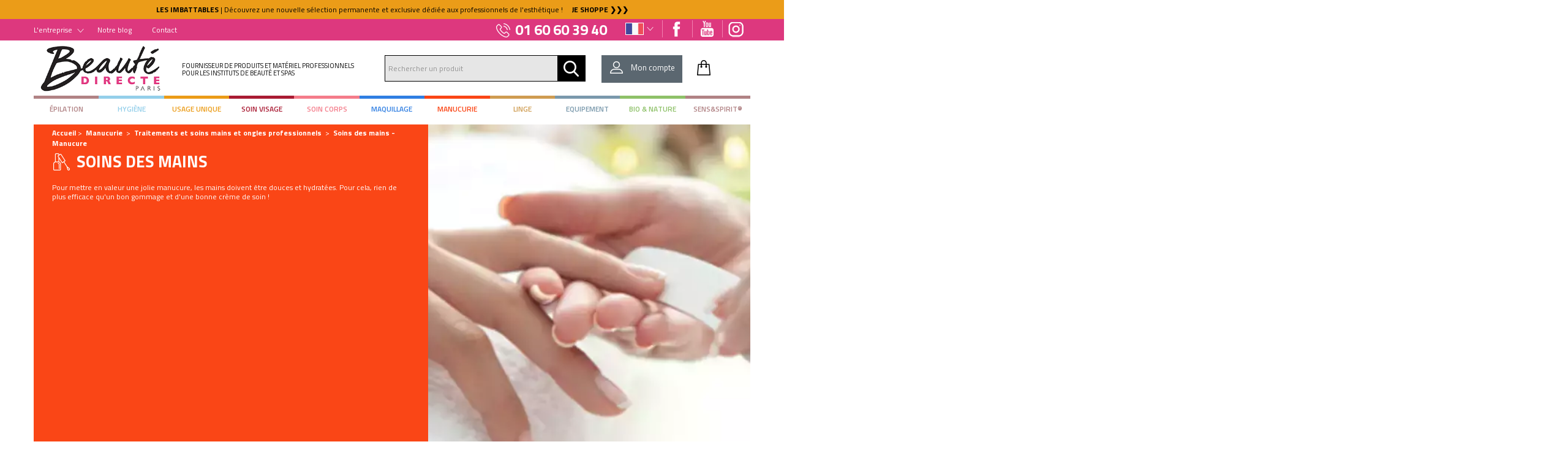

--- FILE ---
content_type: text/html; charset=utf-8
request_url: https://www.beaute-directe.com/manucurie/traitements-mains-ongles/soins-des-mains/
body_size: 22795
content:
<!DOCTYPE html>
<!--[if lt IE 7]>      <html class="no-js lt-ie9 lt-ie8 lt-ie7"> <![endif]-->
<!--[if IE 7]>         <html class="no-js lt-ie9 lt-ie8"> <![endif]-->
<!--[if IE 8]>         <html class="no-js lt-ie9"> <![endif]-->
<!--[if gt IE 8]><!-->
<html dir="ltr" xml:lang="fr" lang="fr" > <!--<![endif]-->
<head>

	<meta charset="utf-8"/>
	<meta http-equiv="x-ua-compatible" content="ie=edge">
	<meta name="viewport" content="width=device-width, initial-scale=1">

		<title>Soins des mains - Manucure - Traitements Mains &amp; Ongles</title>
		<meta name="description" content="Découvrez nos soins des mains pour une hydratation et une réparation optimale, parfaits pour les instituts. Livraison sous 24h. Grossiste esthétique depuis 1989." /><meta name="keywords" content="épilation, hygiène, Usage unique, soin visage, soin corps, soins, maquillage, manucurie, linge, équipement, matériel professionnels, instituts de beauté, spas" />
		<link rel="stylesheet" type="text/css" href="/modeles/fr/charte/css/styles-min.css?time=1764233164" media="screen" title="Normal" />
		<script src="/script-cache-3d1e572f06384dd9661bd6e1fe8dbd93?mtime=1769243600" type="text/javascript"></script>
		<link rel="alternate" href="https://www.beaute-directe.com/manucurie/traitements-mains-ongles/soins-des-mains/" hreflang="fr-fr"/><link rel="alternate" href="https://www.beautedirecte-belgique.be/manucurie/traitements-mains-ongles/soins-des-mains/" hreflang="fr-be"/><link rel="alternate" href="https://www.beautedirecte-suisse.ch/manucurie/traitements-mains-ongles/soins-des-mains/" hreflang="fr-ch"/><link rel="alternate" href="https://www.beaute-directe.com/manucurie/traitements-mains-ongles/soins-des-mains/" hreflang="fr" /><link rel="canonical" href="https://www.beaute-directe.com/manucurie/traitements-mains-ongles/soins-des-mains/" /><link rel="alternate" href="https://www.beaute-directe.com/manucurie/traitements-mains-ongles/soins-des-mains/" hreflang="fr"/>


	

	
	<link rel="icon" type="image/png" href="/images/charte/favico/favicon-96x96.png" sizes="96x96" />
	<link rel="icon" type="image/svg+xml" href="/images/charte/favico/favicon.svg" />
	<link rel="shortcut icon" href="/images/charte/favico/favicon.ico" />
	<link rel="apple-touch-icon" sizes="180x180" href="/images/charte/favico/apple-touch-icon.png" />
	<meta name="apple-mobile-web-app-title" content="Beauté Direct" />
	<link rel="manifest" href="/images/charte/favico/site.webmanifest" />


	

	
	<script type="text/javascript" src="/scripts/charte/libs/RegisterSpe.js"></script>
	<script>
		RegisterSpe.setConfigue({
			base : "scripts/charte",
			//Cela est utile pour forcer le téléchargement d'un nouveau fichier et surtous dans le cas de l'utilisation des CDN sur le site.
			version : "75"
		});
	</script>


	


<!-- Google Tag Manager -->
		<script>(function(w,d,s,l,i){w[l]=w[l]||[];w[l].push({'gtm.start':
		new Date().getTime(),event:'gtm.js'});var f=d.getElementsByTagName(s)[0],
		j=d.createElement(s),dl=l!='dataLayer'?'&l='+l:'';j.async=true;j.src=
		'https://www.googletagmanager.com/gtm.js?id='+i+dl;f.parentNode.insertBefore(j,f);
		})(window,document,'script','dataLayer','GTM-PH4V8H6');</script>
		<!-- End Google Tag Manager --><script>
			window.hasOwnProperty('dataLayer') || (dataLayer = []);dataLayer.push({"event":"view_item_list","ecommerce":{"items":[{"item_name":"Coffret pour les mains & les ongles - Essence of Beauty","item_id":"9454","item_brand":"","item_category":"Soins des mains","quantity":1},{"item_name":"Gommage mains 100 ml - Marlay","item_id":"9237","item_brand":"","item_category":"Gommage","quantity":1},{"item_name":"Cr\u00e8me r\u00e9paratrice mains 100 ml - Peggy Sage","item_id":"8979","item_brand":"","item_category":"Cr\u00e8me & masque","quantity":1},{"item_name":"Masque onctueux hydratant mains 100 ml - Peggy Sage","item_id":"8978","item_brand":"","item_category":"Cr\u00e8me & masque","quantity":1},{"item_name":"Gommage mains pierre ponce 100 ml - Peggy Sage","item_id":"8977","item_brand":"","item_category":"Gommage","quantity":1},{"item_name":"Cr\u00e8me de soin mains et ongles beurre de karit\u00e9 310 ml - Peggy Sage","item_id":"8976","item_brand":"","item_category":"Peggy Sage","quantity":1},{"item_name":"Cr\u00e8me de soin mains et ongles beurre de karit\u00e9 50 ml - Peggy Sage","item_id":"8975","item_brand":"","item_category":"Peggy Sage","quantity":1},{"item_name":"Bain manucure \u00e9mollient - Peggy Sage","item_id":"8973","item_brand":"","item_category":"Peggy Sage","quantity":1},{"item_name":"Gommage mains Baiser Ambr\u00e9 283 g - One minute","item_id":"8754","item_brand":"","item_category":"Gommage","quantity":1},{"item_name":"Gommage mains Melon 283 g - One minute","item_id":"8753","item_brand":"","item_category":"Gommage","quantity":1},{"item_name":"Gommage mains Fraise 283 g - One minute","item_id":"8752","item_brand":"","item_category":"Gommage","quantity":1},{"item_name":"Manikit format cabine","item_id":"8491","item_brand":"","item_category":"Cr\u00e8me & masque","quantity":1},{"item_name":"Gants Spa hand -  Yumi handcare","item_id":"8387","item_brand":"","item_category":"Cr\u00e8me & masque","quantity":1},{"item_name":"Cr\u00e8me nutri-velours mains & ongles 100 ml - Marlay","item_id":"8259","item_brand":"","item_category":"Cr\u00e8me & masque","quantity":1},{"item_name":"R\u00e9paration cr\u00e8me mains 75 ml - Lavera","item_id":"8154","item_brand":"","item_category":"Cr\u00e8me & masque","quantity":1},{"item_name":"Gommage mains Th\u00e9 \u00e0 la p\u00eache 283 g - One minute","item_id":"7932","item_brand":"","item_category":"Gommage","quantity":1},{"item_name":"Gommage mains French Vanilla 283 g - One minute","item_id":"7931","item_brand":"","item_category":"Gommage","quantity":1},{"item_name":"Gommage mains Cerise Noire 283 g - One minute","item_id":"7930","item_brand":"","item_category":"Gommage","quantity":1},{"item_name":"Cr\u00e8me mains amande douce 50 ml - Coslys","item_id":"7899","item_brand":"","item_category":"Cr\u00e8me & masque","quantity":1},{"item_name":"Gommage mains Noix de coco 283 g - One minute","item_id":"7882","item_brand":"","item_category":"Gommage","quantity":1},{"item_name":"Gommage mains Poire Amandine 283 g - One minute","item_id":"7881","item_brand":"","item_category":"Gommage","quantity":1},{"item_name":"Gommage mains Figue Hibiscus 283 g - One minute","item_id":"7880","item_brand":"","item_category":"Gommage","quantity":1},{"item_name":"Gommage mains Tropical Mono\u00ef 283 g - One minute","item_id":"7879","item_brand":"","item_category":"Gommage","quantity":1},{"item_name":"Soin mains - Manikit","item_id":"7567","item_brand":"","item_category":"Cr\u00e8me & masque","quantity":1},{"item_name":"Gommage mains Lemon Cream 283 g - One minute","item_id":"6640","item_brand":"","item_category":"Gommage","quantity":1},{"item_name":"Cr\u00e8me r\u00e9paratrice 100 ml - Peggy Sage","item_id":"6616","item_brand":"","item_category":"Peggy Sage","quantity":1},{"item_name":"Gommage mains Fleur De Lys Rose 283 g - One minute","item_id":"6628","item_brand":"","item_category":"Gommage","quantity":1},{"item_name":"Cr\u00e8me de soin Mains & Ongles - Peggy Sage","item_id":"6614","item_brand":"","item_category":"Peggy Sage","quantity":1}]}});
			</script></head>
<body class="layoutLeftContentRight soins_des_mains14 page-color10 catalogProductsList area-LeftRightFooterHeaderContent"><!-- Google Tag Manager (noscript) -->
		<noscript><iframe src="https://www.googletagmanager.com/ns.html?id=GTM-PH4V8H6"
		height="0" width="0" style="display:none;visibility:hidden"></iframe></noscript>
		<!-- End Google Tag Manager (noscript) -->
	<div id="page"><script type="text/javascript">
				<!--
					window.axeptioSettings = {
  clientId: "622208348b46c0e5a716ca7e",
  cookiesVersion: "www.beaute-directe.com",
};

				//-->
				</script>

		
			<aside id="rightbar">
				<div class="inner bg-color02">

					<div class="widget widgetLastElements box-bando-info no-title">
	<div class="box-titre">Bandeau d'information FR</div>


		<div class="widgetContainer">
			
			<div id="frame_id_6975122109386" class="slider-offre" style="overflow:hidden;">
				<!-- <noscript>
					<div  class="news-content">

							<h3 class="widgetLastElementsTitle"><a href="https://www.beaute-directe.com/bandeau-de-reassurance/817-les-imbattables.html" hreflang="fr" title="LES IMBATTABLES" class="LinkIn">LES IMBATTABLES</a></h3>

							<div class="widgetLastElementsPicture">
								<img src="/media/orange.svg" alt="orange"  />



							</div>

							<div class="widgetLastElementsDescription">
								<p><a href="https://www.beaute-directe.com/operations/les-imbattables/" hreflang="fr" target="_blank" title="LES IMBATTABLES - Découvrez une nouvelle sélection permanente et exclusive dédiée aux professionnels de l'esthétique ❯❯❯" class="LinkIn"><strong>LES IMBATTABLES</strong>&nbsp;| D&eacute;couvrez une nouvelle s&eacute;lection permanente et exclusive d&eacute;di&eacute;e aux professionnels de l&#39;esth&eacute;tique !&nbsp; &nbsp; &nbsp;<strong>JE SHOPPE&nbsp;❯❯❯</strong></a></p>

							</div>

					<a href="https://www.beaute-directe.com/bandeau-de-reassurance/817-les-imbattables.html" hreflang="fr" title="LES IMBATTABLES" class="LinkIn widgetLastElementsLink" ><span>En savoir plus...</span></a>
					</div>
				</noscript> -->

					<div class="news">
						<div style="overflow:hidden;" class="news-content">
									<h3 class="widgetLastElementsTitle"><a href="https://www.beaute-directe.com/bandeau-de-reassurance/817-les-imbattables.html" hreflang="fr" title="LES IMBATTABLES" class="LinkIn">LES IMBATTABLES</a></h3>

									<div class="widgetLastElementsPicture">
										<img src="/media/orange.svg" alt="orange"  />



									</div>

									<div class="widgetLastElementsDescription">
										<p><a href="https://www.beaute-directe.com/operations/les-imbattables/" hreflang="fr" target="_blank" title="LES IMBATTABLES - Découvrez une nouvelle sélection permanente et exclusive dédiée aux professionnels de l'esthétique ❯❯❯" class="LinkIn"><strong>LES IMBATTABLES</strong>&nbsp;| D&eacute;couvrez une nouvelle s&eacute;lection permanente et exclusive d&eacute;di&eacute;e aux professionnels de l&#39;esth&eacute;tique !&nbsp; &nbsp; &nbsp;<strong>JE SHOPPE&nbsp;❯❯❯</strong></a></p>

									</div>

							<a href="https://www.beaute-directe.com/bandeau-de-reassurance/817-les-imbattables.html" hreflang="fr" title="LES IMBATTABLES" class="LinkIn widgetLastElementsLink" ><span>En savoir plus...</span></a>
						</div>
					</div>
					<div class="news">
						<div style="overflow:hidden;" class="news-content">
									<h3 class="widgetLastElementsTitle"><a href="https://www.beaute-directe.com/bandeau-de-reassurance/827-bandeau-reassurance.html" hreflang="fr" title="BANDEAU RÉASSURANCE" class="LinkIn">BANDEAU RÉASSURANCE</a></h3>


									<div class="widgetLastElementsDescription">
										<aside id="easycontent_25">
<p><a href="https://www.beaute-directe.com/l-entreprise/notre-metier-de-distributeur/" class="LinkIn"><span style="color:#FFFFFF;">Livraison 24 &agrave; 72h</span></a>&nbsp; &nbsp; &nbsp; &nbsp; &nbsp;&nbsp;&nbsp; &nbsp; &nbsp; &nbsp; &nbsp;&nbsp;<a href="https://www.beaute-directe.com/l-entreprise/notre-metier-de-distributeur/" class="LinkIn"><span style="color:#FFFFFF;">Livraison gratuite d&egrave;s&nbsp;150&euro;&nbsp;<sup>HT</sup></span></a>&nbsp; &nbsp; &nbsp; &nbsp; &nbsp;&nbsp;&nbsp; &nbsp; &nbsp; &nbsp; &nbsp;&nbsp;<a href="https://www.beaute-directe.com/l-entreprise/notre-metier-de-distributeur/" class="LinkIn"><span style="color:#FFFFFF;">Retour sous 14 jours</span></a>&nbsp; &nbsp; &nbsp; &nbsp; &nbsp;&nbsp;&nbsp; &nbsp; &nbsp; &nbsp; &nbsp;&nbsp;<span style="color:#FFFFFF;"><strong>EN SAVOIR PLUS&nbsp;❯❯❯</strong></span></p>
</aside>

									</div>

							<a href="https://www.beaute-directe.com/bandeau-de-reassurance/827-bandeau-reassurance.html" hreflang="fr" title="BANDEAU RÉASSURANCE" class="LinkIn widgetLastElementsLink" ><span>En savoir plus...</span></a>
						</div>
					</div>
			</div>


			<link rel="stylesheet" type="text/css" href="/scripts/charte/libs/diaporama/slick/slick.css" />
			<script type="text/javascript" src="/scripts/charte/libs/diaporama/slick/slick.min.js"></script>
			
			
			<script type="text/javascript">
				$(document).ready(function () {

					/**
					 * slider home
					 */

					//on temporise sont lancement pour évité les problème avec le lazy load
					setTimeout(function () {
						$('.slider-offre').slick(
							{
								"autoplay": true,
								"autoplaySpeed": 3000,
								"arrows":false,
								"dots": false,
								"slidesToScroll": 1,
								"slidesToShow": 1
							});
					}, 1000);

				});
			</script>
		</div>
	<div class="widgetFooter"></div>
</div>

<div class='div-groupe container'><div class="box box-text no-title box-reseaux">
		<div class="box-titre">
			<span class="text">Réseaux sociaux</span><span class="ico"></span>
		</div>
	
	<div class="box-container">
		<ul>
	<li class="default facebook"><a class="LinkOut LinkOut" href="https://www.facebook.com/beautedirecte/"><span>Facebook FR</span></a></li>
	<li class="default youtube"><a class="LinkOut LinkOut" href="https://www.youtube.com/channel/UCWHf5Uj3x07MvRaDfFkRimg"><span>Youtube</span></a></li>
	<li class="default instagram"><a class="LinkOut LinkIn" href="https://www.instagram.com/beautedirecte/?hl=fr"><span>Instagram</span></a></li>
</ul>

	</div>
	
	<div class="box-footer"></div>
</div><div class="box box-text box-langues fr">
		<div class="box-titre">
			<span class="text">FR</span><span class="ico"></span>
		</div>
	
	<div class="box-container">
		<ul>
	<li class="be"><a href="https://www.beautedirecte-belgique.be/" hreflang="fr" title="Beauté directe BE" class="LinkOut">BE</a></li>
	<li class="ch"><a href="https://www.beautedirecte-suisse.ch/" hreflang="fr" title="Beauté directe CH" class="LinkOut">CH</a></li>
</ul>

	</div>
	
	<div class="box-footer"></div>
</div><div class="box box-text box-tel no-title">
		<div class="box-titre">
			<span class="text">Tel</span><span class="ico"></span>
		</div>
	
	<div class="box-container">
		<p><span class="ico"></span></p>

<p>01 60 60 39 40</p>

	</div>
	
	<div class="box-footer"></div>
</div><div class="box widget widgetShortcutTools box-raccourcis">	
	<div class="box-titre">L'entreprise <span class="ico"></span></div>

	<div class="box-container">
		<ul>
				<li class="default qui_sommes-nous"><a href="https://www.beaute-directe.com/l-entreprise/qui-sommes-nous/" class="LinkIn"><span>Qui sommes-nous ?</span></a></li>
				<li class="default notre_metier_de_distributeur"><a href="https://www.beaute-directe.com/l-entreprise/notre-metier-de-distributeur/" class="LinkIn"><span>Notre métier de distributeur</span></a></li>
				<li class="default notre_catalogue_pro"><a href="https://www.beaute-directe.com/l-entreprise/notre-catalogue-pro/" class="LinkIn"><span>Notre catalogue pro</span></a></li>
				<li class="default notre_equipe"><a href="https://www.beaute-directe.com/l-entreprise/notre-equipe/" class="LinkIn"><span>Notre équipe</span></a></li>
		</ul>
	</div>

</div>
<div class="box widget widgetShortcutTools box-raccourcis2 no-title">	
	<div class="box-titre">Liens <span class="ico"></span></div>

	<div class="box-container">
		<ul>
				<li class="default none"><a href="https://www.beaute-directe.blog/" class="LinkOut"><span>Notre blog</span></a></li>
				<li class="default none"><a href="https://www.beaute-directe.com/contact/" class="LinkIn"><span>Contact</span></a></li>
		</ul>
	</div>

</div>
</div>
					<div class="clear"></div>
				</div>
			</aside>
		

		
			<header id="header">
				<div id="headerInner" class="inner container">
					
					<div class="box box-text no-title box-btn-menu">
		<div class="box-titre">
			<span class="text">Activation navigation mobile</span><span class="ico"></span>
		</div>
	
	<div class="box-container">
		<div class="smart-menu" id="btn-menu"><span>Menu</span></div>

	</div>
	
	<div class="box-footer"></div>
</div><div class="box box-text no-title box-logo p0 dim">
		<div class="box-titre">
			<span class="text">Logo site</span><span class="ico"></span>
		</div>
	
	<div class="box-container">
		<p><a href="/" title="" class="LinkIn"><img alt="" src="/images/charte/beaute-directe-logo.gif" style="width: 225px; height: 60px;" /></a></p>

	</div>
	
	<div class="box-footer"></div>
</div><div class="box box-text box-accroche dim no-title">
		<div class="box-titre">
			<span class="text">Accroche</span><span class="ico"></span>
		</div>
	
	<div class="box-container">
		<p>Fournisseur de produits et mat&eacute;riel professionnels<br />
pour les instituts de beaut&eacute; et spas</p>

	</div>
	
	<div class="box-footer"></div>
</div><div class="widget widgetSearch widgetCatalogSearch box-recherche dim">
	
	<div class="widgetContainer">
		<form class="catalog_search_form" method="post" action="https://www.beaute-directe.com/recherche/recherche.html">
			
			<div class="row-search widgetCatalogSearchRow">
				<input value="Rechercher un produit " type="text" name="search_string" id="catalog_search_string_in_box_recherche" onblur="spe_search_word(this,'out')" onfocus="spe_search_word(this,'enter')" class="wordsbox box-size"/>
			</div>
				
			
			<script>
			(function($){
				var textWord="";
				window.spe_search_word = function(e,etat){
					
					if(etat=="enter"){
						
						//on sav le value
						if( !$(e).data("value") ){
							$(e).data("value", $(e).val() )
						}
						if(e.value == $(e).data("value") ){
							e.value='';
							$(e).removeClass("tempWord");
						}
					}else{
						if(e.value==''){
							e.value = $(e).data("value");
							$(e).addClass("tempWord");
						}
					}
					
				}
			})(jQuery);
			</script>
			
				
				
		


			
			<div class="submit">
				<input type="submit" name="button" value="Chercher" class="ico" />
			</div>
			
			<span class="clear"></span>
		</form>
		
		
	</div>
	
	<div class="widgetFooter"></div>
</div>
<div class="widget widgetLogin box-acces-pro dim">
		<a href="/mon-compte/account.html" class="LinkIn box-titre box-titre-login">
			<span class="ico"></span>
			<span class="dim">Mon compte</span>
		</a>

	
	
	<div class="box-container">

				<div class="error">
					
				</div>

				<form id="loginboxform" method="post" action="/mon-compte/account.html">
					<fieldset>


						<div class="titre tb cap color02">Déjà client ?</div>
						<a href="https://www.beaute-directe.com/mon-compte/password.html" hreflang="fr" title="Rappel du mot de passe" class="LinkIn lostpassword">
							Mot de passe oublié ?
						</a>


						<div class="content-box">
							<div class="row w100p">
								<div class="fields">
									<input type="text" name="username" id="username" placeholder="Email" />
								</div>
							</div>
							<div class="row w100p">
								<div class="fields">
									<input type="password" name="password" id="password"  placeholder="Mot de passe" />
								</div>
							</div>
							<div class="submit">
								<input type="submit" value="Me connecter" class="w100p bouton3" />
							</div>
							<input type="hidden" name="manageaccount" value="1" />
						</div>

						<hr class="separator" />


						<div class="titre tb cap color02">Nouveau client ?</div>
						<div class="center small">Créez votre compte</div>
						
						<div class="content-box">
							<a href="https://www.beaute-directe.com/mon-compte/subscribe.html" hreflang="fr" title="Cr&eacute;er un nouveau compte" class="LinkIn bouton3 w100p">
								Créer mon compte
							</a>
						</div>
					</fieldset>
				</form>
		
		
	</div>
	
	<div class="widgetFooter"></div>
	
	
	<script>
	$(".widgetLogin").hover(function(e)
	{
		$(this).addClass("shover");
	}, 
	function(e)
	{
		if (!$(e.target).is('input')) 
		{
			$(this).removeClass("shover");
		}
	});
	</script>
</div>

<div id="boxcart" class="widget widgetCart box-panier dim">
	
	<div class="widgetContainer">


		<div class="viewcart">
			<a href="https://www.beaute-directe.com/panier/viewcart.html" hreflang="fr" title="Mon panier" rel="nofollow" class="LinkIn ico">

				<span class="none">Mon panier</span>
			</a>
		</div>

		
	</div>
	
</div>
					<span class="clear"></span>
				</div>
			</header>
				<div class="nested nested-header">
					


<nav class="inner container">
	<ul class="firstLevel">
			<li class="defaultmenu menu-color04 color04 mobileDbClick">
				<a href="https://www.beaute-directe.com/epilation/" title="Épilation" class="LinkIn"><span>Épilation</span></a>
					<ul class="secondLevel">
						<div class="contentnav">
							<li class="secondLevelLi defaultmenu type_de_cires1">
								<a href="https://www.beaute-directe.com/epilation/cires-a-epiler/" class="LinkIn"><span>Cires à épiler</span></a>
									<ul class="thirdLevel">
											<li class="defaultmenu cires_jetables_avec_bande1">
												<a href="https://www.beaute-directe.com/epilation/cires-a-epiler/cires-avec-bande/" class="LinkIn"><span>Cires avec bande </span></a>
											</li>
											<li class="defaultmenu cires_pelables_sans_bande4">
												<a href="https://www.beaute-directe.com/epilation/cires-a-epiler/cires-pelables/" class="LinkIn"><span>Cires pelables</span></a>
											</li>
											<li class="defaultmenu cires_traditionnelles_recyclables7">
												<a href="https://www.beaute-directe.com/epilation/cires-a-epiler/cires-traditionnelles-recyclables/" class="LinkIn"><span>Cires traditionnelles et recyclables</span></a>
											</li>
									</ul>
							</li>
							<li class="secondLevelLi defaultmenu gamme_100_naturelle">
								<a href="https://www.beaute-directe.com/epilation/l-epilation-au-naturel/" class="LinkIn"><span>Solutions d'épilation naturelles</span></a>
									<ul class="thirdLevel">
											<li class="defaultmenu cires">
												<a href="https://www.beaute-directe.com/epilation/l-epilation-au-naturel/cires/" class="LinkIn"><span>Cires naturelles</span></a>
											</li>
											<li class="defaultmenu cires_bandes">
												<a href="https://www.beaute-directe.com/epilation/l-epilation-au-naturel/consommables/" class="LinkIn"><span>Consommables naturels </span></a>
											</li>
											<li class="defaultmenu soins_avant_apres_epil">
												<a href="https://www.beaute-directe.com/epilation/l-epilation-au-naturel/soins-avant-apres-epil/" class="LinkIn"><span>Soins avant et après épilation naturels</span></a>
											</li>
									</ul>
							</li>
							<li class="secondLevelLi defaultmenu preparation_de_la_peau59">
								<a href="https://www.beaute-directe.com/epilation/preparation-finalisation/" class="LinkIn"><span>Préparation et finalisation</span></a>
									<ul class="thirdLevel">
											<li class="defaultmenu soins_avantepilation60">
												<a href="https://www.beaute-directe.com/epilation/preparation-finalisation/soins-avant-epilation/" class="LinkIn"><span>Soins avant épilation</span></a>
											</li>
											<li class="defaultmenu soins_apresepilation67">
												<a href="https://www.beaute-directe.com/epilation/preparation-finalisation/soins-apres-epilation/" class="LinkIn"><span>Soins après épilation</span></a>
											</li>
									</ul>
							</li>
							<li class="secondLevelLi defaultmenu appareils_a_cire38">
								<a href="https://www.beaute-directe.com/epilation/appareils-a-cire/" class="LinkIn"><span>Appareils à cire</span></a>
									<ul class="thirdLevel">
											<li class="defaultmenu accessoires52">
												<a href="https://www.beaute-directe.com/epilation/appareils-a-cire/accessoires/" class="LinkIn"><span>Accessoires</span></a>
											</li>
											<li class="defaultmenu chauffecartouches39">
												<a href="https://www.beaute-directe.com/epilation/appareils-a-cire/chauffe-cartouches/" class="LinkIn"><span>Chauffe-cartouches de cire</span></a>
											</li>
											<li class="defaultmenu chauffecires8">
												<a href="https://www.beaute-directe.com/epilation/appareils-a-cire/chauffe-cires/" class="LinkIn"><span>Chauffe-cires</span></a>
											</li>
									</ul>
							</li>
							<li class="secondLevelLi defaultmenu consommables76">
								<a href="https://www.beaute-directe.com/epilation/consommables-pour-epilation-professionnelle/" class="LinkIn"><span>Consommables</span></a>
									<ul class="thirdLevel">
											<li class="defaultmenu spatules77">
												<a href="https://www.beaute-directe.com/epilation/consommables/spatules/" class="LinkIn"><span>Spatules d'épilation </span></a>
											</li>
											<li class="defaultmenu bandes_depilation86">
												<a href="https://www.beaute-directe.com/epilation/consommables/bandes-d-epilation/" class="LinkIn"><span>Bandes d'épilation</span></a>
											</li>
											<li class="defaultmenu pinces_a_epiler91">
												<a href="https://www.beaute-directe.com/epilation/consommables/pinces-a-epiler/" class="LinkIn"><span>Pinces à épiler </span></a>
											</li>
											<li class="defaultmenu fournitures_salon">
												<a href="https://www.beaute-directe.com/epilation/consommables/fournitures-salon/" class="LinkIn"><span>Fournitures</span></a>
											</li>
									</ul>
							</li>
							<li class="secondLevelLi defaultmenu autres_marques">
								<a href="https://www.beaute-directe.com/epilation/autres-marques/" class="LinkIn"><span>Autres marques</span></a>
									<ul class="thirdLevel">
											<li class="defaultmenu rubis">
												<a href="https://www.beaute-directe.com/epilation/autres-marques/rubis/" class="LinkIn"><span>Rubis Switzerland</span></a>
											</li>
									</ul>
							</li>
							<li class="secondLevelLi defaultmenu les_imbattables">
								<a href="https://www.beaute-directe.com/epilation/les-imbattables/" class="LinkIn"><span>Les imbattables</span></a>
									<ul class="thirdLevel">
											<li class="defaultmenu cires_a_epiler">
												<a href="https://www.beaute-directe.com/epilation/les-imbattables/cires-a-epiler/" class="LinkIn"><span>Cires à épiler</span></a>
											</li>
											<li class="defaultmenu consommables">
												<a href="https://www.beaute-directe.com/epilation/les-imbattables/consommables/" class="LinkIn"><span>Consommables </span></a>
											</li>
									</ul>
							</li>

						</div>
						
		                <span class="link-presentation">

                        
                          <img src='/media/menu_deroulant_epilation_v3.jpg' alt='menuderoulantepilationv3'/>
                        

		                    
		                </span>



						<div class="clear"></div>
					</ul>


			</li>
			<li class="defaultmenu menu-color05 color05 mobileDbClick">
				<a href="https://www.beaute-directe.com/hygiene/" title="Hygiène" class="LinkIn"><span>Hygiène</span></a>
					<ul class="secondLevel">
						<div class="contentnav">
							<li class="secondLevelLi defaultmenu mains_et_peau102">
								<a href="https://www.beaute-directe.com/hygiene/hygiene-corporelle/" class="LinkIn"><span>Hygiène corporelle</span></a>
									<ul class="thirdLevel">
											<li class="defaultmenu savons103">
												<a href="https://www.beaute-directe.com/hygiene/hygiene-corporelle/savons/" class="LinkIn"><span>Savons</span></a>
											</li>
											<li class="defaultmenu desinfectants9">
												<a href="https://www.beaute-directe.com/hygiene/hygiene-corporelle/desinfectants/" class="LinkIn"><span>Désinfectants</span></a>
											</li>
											<li class="defaultmenu lingettes">
												<a href="https://www.beaute-directe.com/hygiene/hygiene-corporelle/lingettes/" class="LinkIn"><span>Lingettes</span></a>
											</li>
									</ul>
							</li>
							<li class="secondLevelLi defaultmenu produits_dentretien113">
								<a href="https://www.beaute-directe.com/hygiene/produits-d-hygiene/" class="LinkIn"><span>Produits d'hygiène</span></a>
									<ul class="thirdLevel">
											<li class="defaultmenu desinfection_des_instruments114">
												<a href="https://www.beaute-directe.com/hygiene/produits-d-hygiene/nettoyage-et-desinfection-instruments/" class="LinkIn"><span>Nettoyage et Désinfection - Instruments</span></a>
											</li>
											<li class="defaultmenu nettoyants_et_desinfectants_cabine10">
												<a href="https://www.beaute-directe.com/hygiene/produits-d-hygiene/nettoyage-et-entretien/" class="LinkIn"><span>Nettoyage et entretien</span></a>
											</li>
											<li class="defaultmenu accessoires_entretien">
												<a href="https://www.beaute-directe.com/hygiene/produits-d-hygiene/accessoires-entretien/" class="LinkIn"><span>Accessoires entretien</span></a>
											</li>
									</ul>
							</li>
							<li class="secondLevelLi defaultmenu entretien_du_linge130">
								<a href="https://www.beaute-directe.com/hygiene/entretien-du-linge/" class="LinkIn"><span>Entretien du linge</span></a>
									<ul class="thirdLevel">
											<li class="defaultmenu lessives11">
												<a href="https://www.beaute-directe.com/hygiene/entretien-du-linge/lessives/" class="LinkIn"><span>Lessives</span></a>
											</li>
											<li class="defaultmenu eau_demineralisee">
												<a href="https://www.beaute-directe.com/hygiene/entretien-du-linge/eau-demineralisee/" class="LinkIn"><span>Eau déminéralisée</span></a>
											</li>
									</ul>
							</li>
							<li class="secondLevelLi defaultmenu protection_de_la_personne">
								<a href="https://www.beaute-directe.com/hygiene/protection-covid-19/" class="LinkIn"><span>Protection COVID-19 </span></a>
									<ul class="thirdLevel">
											<li class="defaultmenu visiere_de_protection">
												<a href="https://www.beaute-directe.com/hygiene/protection-covid-19/les-indispensables/" class="LinkIn"><span>Les indispensables</span></a>
											</li>
									</ul>
							</li>
							<li class="secondLevelLi defaultmenu autres_marques">
								<a href="https://www.beaute-directe.com/hygiene/autres-marques/" class="LinkIn"><span>Autres marques</span></a>
									<ul class="thirdLevel">
											<li class="defaultmenu aseptonet">
												<a href="https://www.beaute-directe.com/hygiene/autres-marques/aseptonet/" class="LinkIn"><span>Aseptonet</span></a>
											</li>
									</ul>
							</li>

						</div>
						
		                <span class="link-presentation">

                        
                          <img src='/media/menu_deroulant_hygiene_v2.jpg' alt='menuderoulanthygienev2'/>
                        

		                    
		                </span>



						<div class="clear"></div>
					</ul>


			</li>
			<li class="defaultmenu menu-color06 color06 mobileDbClick">
				<a href="https://www.beaute-directe.com/usage-unique/" title="Usage unique" class="LinkIn"><span>Usage unique</span></a>
					<ul class="secondLevel">
						<div class="contentnav">
							<li class="secondLevelLi defaultmenu draps_de_protection135">
								<a href="https://www.beaute-directe.com/usage-unique/draps-de-protection/" class="LinkIn"><span>Draps De Protection</span></a>
									<ul class="thirdLevel">
											<li class="defaultmenu ouates_lisses12">
												<a href="https://www.beaute-directe.com/usage-unique/draps-de-protection/ouates-lisses/" class="LinkIn"><span>Ouatés lisses</span></a>
											</li>
											<li class="defaultmenu microgaufres13">
												<a href="https://www.beaute-directe.com/usage-unique/draps-de-protection/micro-gaufres/" class="LinkIn"><span>Micro-gaufrés</span></a>
											</li>
											<li class="defaultmenu non_tisses14">
												<a href="https://www.beaute-directe.com/usage-unique/draps-de-protection/non-tisses/" class="LinkIn"><span>Non tissés</span></a>
											</li>
											<li class="defaultmenu plastifies16">
												<a href="https://www.beaute-directe.com/usage-unique/draps-de-protection/plastifies/" class="LinkIn"><span>Plastifiés</span></a>
											</li>
											<li class="defaultmenu housses_de_protection17">
												<a href="https://www.beaute-directe.com/usage-unique/draps-de-protection/housses-de-protection/" class="LinkIn"><span>Housses de protection</span></a>
											</li>
									</ul>
							</li>
							<li class="secondLevelLi defaultmenu linge_jetable160">
								<a href="https://www.beaute-directe.com/usage-unique/linge-jetable/" class="LinkIn"><span>Linge Jetable</span></a>
									<ul class="thirdLevel">
											<li class="defaultmenu sousvetements_jetables161">
												<a href="https://www.beaute-directe.com/usage-unique/linge-jetable/sous-vetements-jetables/" class="LinkIn"><span>Sous-vêtements jetables</span></a>
											</li>
											<li class="defaultmenu vetements_jetables172">
												<a href="https://www.beaute-directe.com/usage-unique/linge-jetable/vetements-jetables/" class="LinkIn"><span>Vêtements jetables</span></a>
											</li>
									</ul>
							</li>
							<li class="secondLevelLi defaultmenu les_indispensables187">
								<a href="https://www.beaute-directe.com/usage-unique/les-indispensables/" class="LinkIn"><span>Les Indispensables</span></a>
									<ul class="thirdLevel">
											<li class="defaultmenu accessoires_a_usage_unique188">
												<a href="https://www.beaute-directe.com/usage-unique/les-indispensables/accessoires/" class="LinkIn"><span>Accessoires</span></a>
											</li>
											<li class="defaultmenu gants">
												<a href="https://www.beaute-directe.com/usage-unique/les-indispensables/gants/" class="LinkIn"><span>Gants</span></a>
											</li>
											<li class="defaultmenu consommables208">
												<a href="https://www.beaute-directe.com/usage-unique/les-indispensables/consommables/" class="LinkIn"><span>Consommables</span></a>
											</li>
									</ul>
							</li>
							<li class="secondLevelLi defaultmenu special_enveloppement222">
								<a href="https://www.beaute-directe.com/usage-unique/special-enveloppement/" class="LinkIn"><span>Spécial enveloppement</span></a>
									<ul class="thirdLevel">
											<li class="defaultmenu accessoires_denveloppement223">
												<a href="https://www.beaute-directe.com/usage-unique/special-enveloppement/accessoires-enveloppement/" class="LinkIn"><span>Accessoires enveloppement</span></a>
											</li>
											<li class="defaultmenu rouleaux_enveloppement">
												<a href="https://www.beaute-directe.com/usage-unique/special-enveloppement/rouleaux-enveloppement/" class="LinkIn"><span>Rouleaux enveloppement</span></a>
											</li>
									</ul>
							</li>

						</div>
						
		                <span class="link-presentation">

                        
                          <img src='/media/menu_deroulant_usage_unique_v2.jpg' alt='menuderoulantusageuniquev2'/>
                        

		                    
		                </span>



						<div class="clear"></div>
					</ul>


			</li>
			<li class="defaultmenu menu-color07 color07 mobileDbClick">
				<a href="https://www.beaute-directe.com/soin-visage/" title="Soin visage" class="LinkIn"><span>Soin visage</span></a>
					<ul class="secondLevel">
						<div class="contentnav">
							<li class="secondLevelLi defaultmenu les_produits_sensspirit">
								<a href="https://www.beaute-directe.com/soin-visage/les-rituels-sensspirit/" class="LinkIn"><span>Les rituels Sens&Spirit</span></a>
									<ul class="thirdLevel">
											<li class="defaultmenu eclat_immediat">
												<a href="https://www.beaute-directe.com/soin-visage/les-rituels-sensspirit/eclat-immediat/" class="LinkIn"><span>Éclat immédiat</span></a>
											</li>
											<li class="defaultmenu hydratant">
												<a href="https://www.beaute-directe.com/soin-visage/les-rituels-sensspirit/hydratant/" class="LinkIn"><span>Hydratant</span></a>
											</li>
											<li class="defaultmenu purifiant">
												<a href="https://www.beaute-directe.com/soin-visage/les-rituels-sensspirit/purifiant/" class="LinkIn"><span>Purifiant</span></a>
											</li>
											<li class="defaultmenu anti_age">
												<a href="https://www.beaute-directe.com/soin-visage/les-rituels-sensspirit/anti-age/" class="LinkIn"><span>Anti-âge</span></a>
											</li>
											<li class="defaultmenu les_essentiels">
												<a href="https://www.beaute-directe.com/soin-visage/les-rituels-sensspirit/les-essentiels/" class="LinkIn"><span>Les essentiels</span></a>
											</li>
									</ul>
							</li>
							<li class="secondLevelLi defaultmenu preparation_de_la_peau230">
								<a href="https://www.beaute-directe.com/soin-visage/preparation-de-la-peau/" class="LinkIn"><span>Préparation De La Peau</span></a>
									<ul class="thirdLevel">
											<li class="defaultmenu demaquillants1">
												<a href="https://www.beaute-directe.com/soin-visage/preparation-de-la-peau/demaquillant-lotion/" class="LinkIn"><span>Démaquillant & Lotion</span></a>
											</li>
									</ul>
							</li>
							<li class="secondLevelLi defaultmenu types_de_soins250">
								<a href="https://www.beaute-directe.com/soin-visage/types-de-soins/" class="LinkIn"><span>Types De Soins</span></a>
									<ul class="thirdLevel">
											<li class="defaultmenu ampoules_de_soins266">
												<a href="https://www.beaute-directe.com/soin-visage/types-de-soins/ampoule-de-soin/" class="LinkIn"><span>Ampoule de soin</span></a>
											</li>
											<li class="defaultmenu gommages3">
												<a href="https://www.beaute-directe.com/soin-visage/types-de-soins/gommage/" class="LinkIn"><span>Gommage</span></a>
											</li>
											<li class="defaultmenu modelages4">
												<a href="https://www.beaute-directe.com/soin-visage/types-de-soins/modelage/" class="LinkIn"><span>Modelage</span></a>
											</li>
											<li class="defaultmenu masques5">
												<a href="https://www.beaute-directe.com/soin-visage/types-de-soins/masque/" class="LinkIn"><span>Masque</span></a>
											</li>
											<li class="defaultmenu huile_vegetale_eau_florale">
												<a href="https://www.beaute-directe.com/soin-visage/types-de-soins/huile-vegetale-eau-florale/" class="LinkIn"><span>Huile végétale & eau florale</span></a>
											</li>
									</ul>
							</li>
							<li class="secondLevelLi defaultmenu finalisation_du_soin314">
								<a href="https://www.beaute-directe.com/soin-visage/finalisation-du-soin/" class="LinkIn"><span>Finalisation Du Soin</span></a>
									<ul class="thirdLevel">
											<li class="defaultmenu cremes_de_soin10">
												<a href="https://www.beaute-directe.com/soin-visage/finalisation-du-soin/hydratation/" class="LinkIn"><span>Hydratation</span></a>
											</li>
											<li class="defaultmenu serums14">
												<a href="https://www.beaute-directe.com/soin-visage/finalisation-du-soin/serum/" class="LinkIn"><span>Sérum</span></a>
											</li>
											<li class="defaultmenu contours_des_yeux1">
												<a href="https://www.beaute-directe.com/soin-visage/finalisation-du-soin/contour-des-yeux/" class="LinkIn"><span>Contour des yeux</span></a>
											</li>
											<li class="defaultmenu bouche">
												<a href="https://www.beaute-directe.com/soin-visage/finalisation-du-soin/soin-des-levres/" class="LinkIn"><span>Soin des lèvres</span></a>
											</li>
									</ul>
							</li>
							<li class="secondLevelLi defaultmenu soin_cible">
								<a href="https://www.beaute-directe.com/soin-visage/soin-cible/" class="LinkIn"><span>Soin ciblé</span></a>
									<ul class="thirdLevel">
											<li class="defaultmenu anti_age">
												<a href="https://www.beaute-directe.com/soin-visage/soin-cible/anti-age/" class="LinkIn"><span>Anti-âge</span></a>
											</li>
											<li class="defaultmenu complement_alimentaire">
												<a href="https://www.beaute-directe.com/soin-visage/soin-cible/complement-alimentaire/" class="LinkIn"><span>Complément alimentaire</span></a>
											</li>
											<li class="defaultmenu maternite">
												<a href="https://www.beaute-directe.com/soin-visage/soin-cible/feminite/" class="LinkIn"><span>Féminité</span></a>
											</li>
											<li class="defaultmenu homme">
												<a href="https://www.beaute-directe.com/soin-visage/soin-cible/homme/" class="LinkIn"><span>Homme</span></a>
											</li>
											<li class="defaultmenu soin_precieux">
												<a href="https://www.beaute-directe.com/soin-visage/soin-cible/rouleaux-de-jade-gua-sha/" class="LinkIn"><span>Rouleaux de jade & gua sha</span></a>
											</li>
											<li class="defaultmenu solaire">
												<a href="https://www.beaute-directe.com/soin-visage/soin-cible/solaire/" class="LinkIn"><span>Solaire</span></a>
											</li>
									</ul>
							</li>
							<li class="secondLevelLi defaultmenu consommables342">
								<a href="https://www.beaute-directe.com/soin-visage/consommables/" class="LinkIn"><span>Consommables</span></a>
									<ul class="thirdLevel">
											<li class="defaultmenu Eponges_de_soin2">
												<a href="https://www.beaute-directe.com/soin-visage/consommables/eponges-de-soin/" class="LinkIn"><span>Éponges de soin</span></a>
											</li>
											<li class="defaultmenu accessoires_visage3">
												<a href="https://www.beaute-directe.com/soin-visage/consommables/accessoires/" class="LinkIn"><span>Accessoires</span></a>
											</li>
											<li class="defaultmenu preparation">
												<a href="https://www.beaute-directe.com/soin-visage/consommables/flacons-ustensiles/" class="LinkIn"><span>Flacons & ustensiles</span></a>
											</li>
									</ul>
							</li>
							<li class="secondLevelLi defaultmenu autres_marques">
								<a href="https://www.beaute-directe.com/soin-visage/autres-marques/" class="LinkIn"><span>Autres marques</span></a>
									<ul class="thirdLevel">
											<li class="defaultmenu avril">
												<a href="https://www.beaute-directe.com/soin-visage/autres-marques/avril/" class="LinkIn"><span>Avril</span></a>
											</li>
											<li class="defaultmenu biothalys">
												<a href="https://www.beaute-directe.com/soin-visage/autres-marques/biothalys/" class="LinkIn"><span>Biothalys</span></a>
											</li>
											<li class="defaultmenu cattier">
												<a href="https://www.beaute-directe.com/soin-visage/autres-marques/cattier/" class="LinkIn"><span>Cattier</span></a>
											</li>
											<li class="defaultmenu centifolia">
												<a href="https://www.beaute-directe.com/soin-visage/autres-marques/centifolia/" class="LinkIn"><span>Centifolia</span></a>
											</li>
											<li class="defaultmenu elixirs_co">
												<a href="https://www.beaute-directe.com/soin-visage/autres-marques/elixirs-co/" class="LinkIn"><span>Elixirs & Co</span></a>
											</li>
											<li class="defaultmenu ladrome">
												<a href="https://www.beaute-directe.com/soin-visage/autres-marques/ladrome/" class="LinkIn"><span>Ladrôme</span></a>
											</li>
											<li class="defaultmenu mademoiselle_saint_germain">
												<a href="https://www.beaute-directe.com/soin-visage/autres-marques/mademoiselle-saint-germain/" class="LinkIn"><span>Mademoiselle Saint Germain</span></a>
											</li>
											<li class="defaultmenu omum">
												<a href="https://www.beaute-directe.com/soin-visage/autres-marques/omum/" class="LinkIn"><span>OMUM</span></a>
											</li>
											<li class="defaultmenu lotions_toniques2">
												<a href="https://www.beaute-directe.com/soin-visage/autres-marques/peggy-sage/" class="LinkIn"><span>Peggy Sage</span></a>
											</li>
											<li class="defaultmenu sampar">
												<a href="https://www.beaute-directe.com/soin-visage/autres-marques/sampar/" class="LinkIn"><span>Sampar</span></a>
											</li>
											<li class="defaultmenu santaverde">
												<a href="https://www.beaute-directe.com/soin-visage/autres-marques/santaverde/" class="LinkIn"><span>Santaverde</span></a>
											</li>
											<li class="defaultmenu yumi_skin_care">
												<a href="https://www.beaute-directe.com/soin-visage/autres-marques/yumi-skincare/" class="LinkIn"><span>Yumi Skincare</span></a>
											</li>
									</ul>
							</li>

						</div>
						
		                <span class="link-presentation">

                        
                          <img src='/media/menu_deroulant_soin_visage.jpg' alt='menuderoulantsoinvisage'/>
                        

		                    
		                </span>



						<div class="clear"></div>
					</ul>


			</li>
			<li class="defaultmenu menu-color08 color08 mobileDbClick">
				<a href="https://www.beaute-directe.com/soin-corps/" title="Soin corps" class="LinkIn"><span>Soin corps</span></a>
					<ul class="secondLevel">
						<div class="contentnav">
							<li class="secondLevelLi defaultmenu les_rituels_sensspirit">
								<a href="https://www.beaute-directe.com/soin-corps/les-rituels-sensspirit/" class="LinkIn"><span>Les rituels Sens&Spirit</span></a>
									<ul class="thirdLevel">
											<li class="defaultmenu minceur">
												<a href="https://www.beaute-directe.com/soin-corps/les-rituels-sensspirit/minceur/" class="LinkIn"><span>Minceur</span></a>
											</li>
											<li class="defaultmenu fraicheur_marine">
												<a href="https://www.beaute-directe.com/soin-corps/les-rituels-sensspirit/fraicheur-marine/" class="LinkIn"><span>Fraîcheur marine</span></a>
											</li>
											<li class="defaultmenu evasion">
												<a href="https://www.beaute-directe.com/soin-corps/les-rituels-sensspirit/evasion/" class="LinkIn"><span>Évasion</span></a>
											</li>
											<li class="defaultmenu orientale">
												<a href="https://www.beaute-directe.com/soin-corps/les-rituels-sensspirit/oriental/" class="LinkIn"><span>Oriental</span></a>
											</li>
											<li class="defaultmenu gourmand">
												<a href="https://www.beaute-directe.com/soin-corps/les-rituels-sensspirit/gourmand/" class="LinkIn"><span>Gourmand</span></a>
											</li>
											<li class="defaultmenu les_essentiels">
												<a href="https://www.beaute-directe.com/soin-corps/les-rituels-sensspirit/les-essentiels/" class="LinkIn"><span>Les essentiels</span></a>
											</li>
									</ul>
							</li>
							<li class="secondLevelLi defaultmenu types_de_soins369">
								<a href="https://www.beaute-directe.com/soin-corps/types-de-soins/" class="LinkIn"><span>Types De Soins</span></a>
									<ul class="thirdLevel">
											<li class="defaultmenu les_gommages370">
												<a href="https://www.beaute-directe.com/soin-corps/types-de-soins/gommage/" class="LinkIn"><span>Gommage</span></a>
											</li>
											<li class="defaultmenu modelages4">
												<a href="https://www.beaute-directe.com/soin-corps/types-de-soins/modelage/" class="LinkIn"><span>Modelage</span></a>
											</li>
											<li class="defaultmenu enveloppements7">
												<a href="https://www.beaute-directe.com/soin-corps/types-de-soins/enveloppement/" class="LinkIn"><span>Enveloppement</span></a>
											</li>
											<li class="defaultmenu hydratant">
												<a href="https://www.beaute-directe.com/soin-corps/types-de-soins/hydratation-corps/" class="LinkIn"><span>Hydratation corps</span></a>
											</li>
											<li class="defaultmenu huiles_essentielles377">
												<a href="https://www.beaute-directe.com/soin-corps/types-de-soins/huiles-essentielles-bio/" class="LinkIn"><span>Huiles essentielles bio</span></a>
											</li>
											<li class="defaultmenu complements_alimentaires11">
												<a href="https://www.beaute-directe.com/soin-corps/types-de-soins/complements-alimentaires/" class="LinkIn"><span>Compléments alimentaires</span></a>
											</li>
									</ul>
							</li>
							<li class="secondLevelLi defaultmenu soin_cible">
								<a href="https://www.beaute-directe.com/soin-corps/soin-cible/" class="LinkIn"><span>Soin ciblé</span></a>
									<ul class="thirdLevel">
											<li class="defaultmenu amincissants8">
												<a href="https://www.beaute-directe.com/soin-corps/soin-cible/minceur/" class="LinkIn"><span>Minceur</span></a>
											</li>
											<li class="defaultmenu jambes_legeres">
												<a href="https://www.beaute-directe.com/soin-corps/soin-cible/jambes/" class="LinkIn"><span>Jambes</span></a>
											</li>
											<li class="defaultmenu maternite">
												<a href="https://www.beaute-directe.com/soin-corps/soin-cible/feminite/" class="LinkIn"><span>Féminité</span></a>
											</li>
											<li class="defaultmenu solaires">
												<a href="https://www.beaute-directe.com/soin-corps/soin-cible/solaires/" class="LinkIn"><span>Solaires</span></a>
											</li>
											<li class="defaultmenu deodorants">
												<a href="https://www.beaute-directe.com/soin-corps/soin-cible/deodorants/" class="LinkIn"><span>Déodorants</span></a>
											</li>
											<li class="defaultmenu enfants">
												<a href="https://www.beaute-directe.com/soin-corps/soin-cible/soin-enfants/" class="LinkIn"><span>Soin Enfants</span></a>
											</li>
											<li class="defaultmenu parfums">
												<a href="https://www.beaute-directe.com/soin-corps/soin-cible/parfums/" class="LinkIn"><span>Parfums</span></a>
											</li>
									</ul>
							</li>
							<li class="secondLevelLi defaultmenu consommables437">
								<a href="https://www.beaute-directe.com/soin-corps/consommables/" class="LinkIn"><span>Consommables</span></a>
									<ul class="thirdLevel">
											<li class="defaultmenu accessoires_corps438">
												<a href="https://www.beaute-directe.com/soin-corps/consommables/accessoires/" class="LinkIn"><span>Accessoires</span></a>
											</li>
											<li class="defaultmenu aromatherapie">
												<a href="https://www.beaute-directe.com/soin-corps/consommables/aromatherapie/" class="LinkIn"><span>Aromathérapie</span></a>
											</li>
									</ul>
							</li>
							<li class="secondLevelLi defaultmenu autres_marques">
								<a href="https://www.beaute-directe.com/soin-corps/autres-marques/" class="LinkIn"><span>Autres marques</span></a>
									<ul class="thirdLevel">
											<li class="defaultmenu aimee_de_mars">
												<a href="https://www.beaute-directe.com/soin-corps/autres-marques/aimee-de-mars/" class="LinkIn"><span>Aimée de Mars</span></a>
											</li>
											<li class="defaultmenu elixirs_co">
												<a href="https://www.beaute-directe.com/soin-corps/autres-marques/elixirs-co/" class="LinkIn"><span>Elixirs & Co</span></a>
											</li>
											<li class="defaultmenu biothalys">
												<a href="https://www.beaute-directe.com/soin-corps/autres-marques/biothalys/" class="LinkIn"><span>Biothalys</span></a>
											</li>
											<li class="defaultmenu santaverde">
												<a href="https://www.beaute-directe.com/soin-corps/autres-marques/santaverde/" class="LinkIn"><span>Santaverde</span></a>
											</li>
											<li class="defaultmenu chouette_paris">
												<a href="https://www.beaute-directe.com/soin-corps/autres-marques/chouette-paris/" class="LinkIn"><span>Chouette Paris</span></a>
											</li>
											<li class="defaultmenu combinal">
												<a href="https://www.beaute-directe.com/soin-corps/autres-marques/combinal/" class="LinkIn"><span>Combinal</span></a>
											</li>
									</ul>
							</li>

						</div>
						
		                <span class="link-presentation">

                        
                          <img src='/media/visuelmenucorps__005882700_0919_20122017.jpg' alt='visuelmenucorps'/>
                        

		                    
		                </span>



						<div class="clear"></div>
					</ul>


			</li>
			<li class="defaultmenu menu-color09 color09 mobileDbClick">
				<a href="https://www.beaute-directe.com/maquillage/" title="Maquillage" class="LinkIn"><span>Maquillage</span></a>
					<ul class="secondLevel">
						<div class="contentnav">
							<li class="secondLevelLi defaultmenu teint">
								<a href="https://www.beaute-directe.com/maquillage/teint/" class="LinkIn"><span>Teint</span></a>
									<ul class="thirdLevel">
											<li class="defaultmenu fond_de_teint_bb_creme">
												<a href="https://www.beaute-directe.com/maquillage/teint/fond-de-teint-bb-creme/" class="LinkIn"><span>Fond de teint & BB Crème</span></a>
											</li>
											<li class="defaultmenu anti_cernes">
												<a href="https://www.beaute-directe.com/maquillage/teint/correcteur-anti-cernes/" class="LinkIn"><span>Correcteur & anti-cernes</span></a>
											</li>
											<li class="defaultmenu blush">
												<a href="https://www.beaute-directe.com/maquillage/teint/blush/" class="LinkIn"><span>Blush</span></a>
											</li>
											<li class="defaultmenu poudre_compacte">
												<a href="https://www.beaute-directe.com/maquillage/teint/highlighter/" class="LinkIn"><span>Highlighter</span></a>
											</li>
									</ul>
							</li>
							<li class="secondLevelLi defaultmenu yeux">
								<a href="https://www.beaute-directe.com/maquillage/yeux/" class="LinkIn"><span>Yeux</span></a>
									<ul class="thirdLevel">
											<li class="defaultmenu fard_a_paupieres">
												<a href="https://www.beaute-directe.com/maquillage/yeux/fard-a-paupieres/" class="LinkIn"><span>Fard à paupières</span></a>
											</li>
											<li class="defaultmenu crayon">
												<a href="https://www.beaute-directe.com/maquillage/yeux/crayon-eye-liner/" class="LinkIn"><span>Crayon & Eye-liner</span></a>
											</li>
											<li class="defaultmenu mascara">
												<a href="https://www.beaute-directe.com/maquillage/yeux/mascara/" class="LinkIn"><span>Mascara</span></a>
											</li>
											<li class="defaultmenu sourcils">
												<a href="https://www.beaute-directe.com/maquillage/yeux/sourcils/" class="LinkIn"><span>Sourcils</span></a>
											</li>
									</ul>
							</li>
							<li class="secondLevelLi defaultmenu levres">
								<a href="https://www.beaute-directe.com/maquillage/levres/" class="LinkIn"><span>Lèvres</span></a>
									<ul class="thirdLevel">
											<li class="defaultmenu rouge_a_levres">
												<a href="https://www.beaute-directe.com/maquillage/levres/crayon-rouge-a-levres/" class="LinkIn"><span>Crayon & Rouge à lèvres</span></a>
											</li>
									</ul>
							</li>
							<li class="secondLevelLi defaultmenu traitement_du_regard448">
								<a href="https://www.beaute-directe.com/maquillage/beaute-du-regard/" class="LinkIn"><span>Beauté du regard</span></a>
									<ul class="thirdLevel">
											<li class="defaultmenu teinture_de_cils449">
												<a href="https://www.beaute-directe.com/maquillage/beaute-du-regard/teinture-de-cils/" class="LinkIn"><span>Teinture de cils</span></a>
											</li>
											<li class="defaultmenu permanente_de_cils464">
												<a href="https://www.beaute-directe.com/maquillage/beaute-du-regard/permanente-rehaussement/" class="LinkIn"><span>Permanente - Rehaussement</span></a>
											</li>
											<li class="defaultmenu soin_cils_sourcils">
												<a href="https://www.beaute-directe.com/maquillage/beaute-du-regard/soin-cils-sourcils/" class="LinkIn"><span>Soin cils & sourcils</span></a>
											</li>
											<li class="defaultmenu rehaussement_de_cils__fauxcils476">
												<a href="https://www.beaute-directe.com/maquillage/beaute-du-regard/faux-cils/" class="LinkIn"><span>Faux-cils</span></a>
											</li>
											<li class="defaultmenu dermopigmentation483">
												<a href="https://www.beaute-directe.com/maquillage/beaute-du-regard/dermopigmentation/" class="LinkIn"><span>Dermopigmentation</span></a>
											</li>
									</ul>
							</li>
							<li class="secondLevelLi defaultmenu maquillage_artistique">
								<a href="https://www.beaute-directe.com/maquillage/maquillage-artistique/" class="LinkIn"><span>Maquillage artistique</span></a>
									<ul class="thirdLevel">
											<li class="defaultmenu paillettes">
												<a href="https://www.beaute-directe.com/maquillage/maquillage-artistique/paillettes/" class="LinkIn"><span>Paillettes</span></a>
											</li>
									</ul>
							</li>
							<li class="secondLevelLi defaultmenu accessoires496">
								<a href="https://www.beaute-directe.com/maquillage/accessoires/" class="LinkIn"><span>Accessoires</span></a>
									<ul class="thirdLevel">
											<li class="defaultmenu eponges__consommables497">
												<a href="https://www.beaute-directe.com/maquillage/accessoires/eponges-consommables/" class="LinkIn"><span>Eponges & consommables</span></a>
											</li>
											<li class="defaultmenu pinceaux505">
												<a href="https://www.beaute-directe.com/maquillage/accessoires/pinceaux/" class="LinkIn"><span>Pinceaux</span></a>
											</li>
											<li class="defaultmenu regard">
												<a href="https://www.beaute-directe.com/maquillage/accessoires/regard/" class="LinkIn"><span>Regard</span></a>
											</li>
											<li class="defaultmenu miroirs522">
												<a href="https://www.beaute-directe.com/maquillage/accessoires/miroirs/" class="LinkIn"><span>Miroirs</span></a>
											</li>
									</ul>
							</li>
							<li class="secondLevelLi defaultmenu les_essentiels">
								<a href="https://www.beaute-directe.com/maquillage/peggy-sage/" class="LinkIn"><span>Peggy Sage</span></a>
									<ul class="thirdLevel">
											<li class="defaultmenu marques">
												<a href="https://www.beaute-directe.com/maquillage/peggy-sage/les-essentiels/" class="LinkIn"><span>Les essentiels</span></a>
											</li>
									</ul>
							</li>
							<li class="secondLevelLi defaultmenu enfants">
								<a href="https://www.beaute-directe.com/maquillage/enfants/" class="LinkIn"><span>Enfants</span></a>
									<ul class="thirdLevel">
											<li class="defaultmenu namaki">
												<a href="https://www.beaute-directe.com/maquillage/enfants/namaki/" class="LinkIn"><span>Namaki</span></a>
											</li>
									</ul>
							</li>
							<li class="secondLevelLi defaultmenu demaquillant">
								<a href="https://www.beaute-directe.com/maquillage/demaquillants/" class="LinkIn"><span>Démaquillants</span></a>
							</li>
							<li class="secondLevelLi defaultmenu destockage_maquillage">
								<a href="https://www.beaute-directe.com/maquillage/destockage-maquillage/" class="LinkIn"><span>Déstockage maquillage</span></a>
									<ul class="thirdLevel">
											<li class="defaultmenu les_bonnes_affaires">
												<a href="https://www.beaute-directe.com/maquillage/destockage-maquillage/les-bonnes-affaires/" class="LinkIn"><span>Les bonnes affaires</span></a>
											</li>
									</ul>
							</li>

						</div>
						
		                <span class="link-presentation">

                        
                          <img src='/media/menu_deroulant_maquillage_v2.jpg' alt='menuderoulantmaquillagev2'/>
                        

		                    
		                </span>



						<div class="clear"></div>
					</ul>


			</li>
			<li class="active menu-color10 color10 mobileDbClick">
				<a href="https://www.beaute-directe.com/manucurie/" title="Manucurie" class="LinkIn"><span>Manucurie</span></a>
					<ul class="secondLevel">
						<div class="contentnav">
							<li class="secondLevelLi active traitements_mains__ongles554">
								<a href="https://www.beaute-directe.com/manucurie/traitements-mains-ongles/" class="LinkIn"><span>Traitements Mains & Ongles</span></a>
									<ul class="thirdLevel">
											<li class="defaultmenu manucurie_tiede555">
												<a href="https://www.beaute-directe.com/manucurie/traitements-mains-ongles/manucurie-tiede/" class="LinkIn"><span>Manucurie tiède</span></a>
											</li>
											<li class="active soins_des_mains14">
												<a href="https://www.beaute-directe.com/manucurie/traitements-mains-ongles/soins-des-mains/" class="LinkIn"><span>Soins des mains</span></a>
											</li>
											<li class="defaultmenu soins_des_ongles9">
												<a href="https://www.beaute-directe.com/manucurie/traitements-mains-ongles/soins-des-ongles/" class="LinkIn"><span>Soins des ongles</span></a>
											</li>
									</ul>
							</li>
							<li class="secondLevelLi defaultmenu types_de_manucure635">
								<a href="https://www.beaute-directe.com/manucurie/types-de-manucure/" class="LinkIn"><span>Types De Manucure</span></a>
									<ul class="thirdLevel">
											<li class="defaultmenu vernis_a_ongles636">
												<a href="https://www.beaute-directe.com/manucurie/types-de-manucure/vernis-a-ongles/" class="LinkIn"><span>Vernis à ongles</span></a>
											</li>
											<li class="defaultmenu vernis_longue_tenue">
												<a href="https://www.beaute-directe.com/manucurie/types-de-manucure/vernis-longue-tenue/" class="LinkIn"><span>Vernis longue tenue</span></a>
											</li>
											<li class="defaultmenu vernis_enfant">
												<a href="https://www.beaute-directe.com/manucurie/types-de-manucure/vernis-enfants/" class="LinkIn"><span>Vernis Enfants</span></a>
											</li>
											<li class="defaultmenu vernis_semipermanents664">
												<a href="https://www.beaute-directe.com/manucurie/types-de-manucure/vernis-semi-permanents/" class="LinkIn"><span>Vernis semi-permanents</span></a>
											</li>
											<li class="defaultmenu gels">
												<a href="https://www.beaute-directe.com/manucurie/types-de-manucure/gels/" class="LinkIn"><span>Gels</span></a>
											</li>
									</ul>
							</li>
							<li class="secondLevelLi defaultmenu consommables753">
								<a href="https://www.beaute-directe.com/manucurie/consommables/" class="LinkIn"><span>Consommables</span></a>
									<ul class="thirdLevel">
											<li class="defaultmenu limes_a_ongles771">
												<a href="https://www.beaute-directe.com/manucurie/consommables/limes-a-ongles/" class="LinkIn"><span>Limes à ongles</span></a>
											</li>
											<li class="defaultmenu polissoirs_et_blocs22">
												<a href="https://www.beaute-directe.com/manucurie/consommables/polissoirs-et-blocs/" class="LinkIn"><span>Polissoirs et blocs</span></a>
											</li>
											<li class="defaultmenu accessoires_manucure23">
												<a href="https://www.beaute-directe.com/manucurie/consommables/accessoires-manucure/" class="LinkIn"><span>Accessoires manucure</span></a>
											</li>
											<li class="defaultmenu capsules754">
												<a href="https://www.beaute-directe.com/manucurie/consommables/capsules-colles/" class="LinkIn"><span>Capsules & Colles</span></a>
											</li>
									</ul>
							</li>
							<li class="secondLevelLi defaultmenu outils_manucure732">
								<a href="https://www.beaute-directe.com/manucurie/outils-manucure/" class="LinkIn"><span>Outils Manucure</span></a>
									<ul class="thirdLevel">
											<li class="defaultmenu pinceaux733">
												<a href="https://www.beaute-directe.com/manucurie/outils-manucure/pinceaux/" class="LinkIn"><span>Pinceaux</span></a>
											</li>
											<li class="defaultmenu coutellerie807">
												<a href="https://www.beaute-directe.com/manucurie/outils-manucure/coutellerie/" class="LinkIn"><span>Coutellerie</span></a>
											</li>
											<li class="defaultmenu lampes_manucure748">
												<a href="https://www.beaute-directe.com/manucurie/outils-manucure/lampes-manucure/" class="LinkIn"><span>Lampes manucure</span></a>
											</li>
											<li class="defaultmenu ponceuse815">
												<a href="https://www.beaute-directe.com/manucurie/outils-manucure/ponceuse/" class="LinkIn"><span>Ponceuse</span></a>
											</li>
											<li class="defaultmenu peggy_sage">
												<a href="https://www.beaute-directe.com/manucurie/outils-manucure/peggy-sage/" class="LinkIn"><span>Peggy Sage</span></a>
											</li>
											<li class="defaultmenu nail_art">
												<a href="https://www.beaute-directe.com/manucurie/outils-manucure/nail-art/" class="LinkIn"><span>Nail art</span></a>
											</li>
									</ul>
							</li>
							<li class="secondLevelLi defaultmenu dissolvants_tips_off">
								<a href="https://www.beaute-directe.com/manucurie/dissolvants-tips-off/" class="LinkIn"><span>Dissolvants & tips-off</span></a>
									<ul class="thirdLevel">
											<li class="defaultmenu dissolvants18">
												<a href="https://www.beaute-directe.com/manucurie/dissolvants-tips-off/dissolvants/" class="LinkIn"><span>Dissolvants</span></a>
											</li>
											<li class="defaultmenu solutions_pour_dissoudre17">
												<a href="https://www.beaute-directe.com/manucurie/dissolvants-tips-off/solutions-a-dissoudre/" class="LinkIn"><span>Solutions à dissoudre</span></a>
											</li>
											<li class="defaultmenu peggy_sage">
												<a href="https://www.beaute-directe.com/manucurie/dissolvants-tips-off/peggy-sage/" class="LinkIn"><span>Peggy Sage</span></a>
											</li>
									</ul>
							</li>
							<li class="secondLevelLi defaultmenu pedicure821">
								<a href="https://www.beaute-directe.com/manucurie/pedicure/" class="LinkIn"><span>Pédicure</span></a>
									<ul class="thirdLevel">
											<li class="defaultmenu anti_callosites">
												<a href="https://www.beaute-directe.com/manucurie/pedicure/soin-anti-callosites/" class="LinkIn"><span>Soin anti-callosités</span></a>
											</li>
											<li class="defaultmenu soin_des_pieds">
												<a href="https://www.beaute-directe.com/manucurie/pedicure/masque-creme-pieds/" class="LinkIn"><span>Masque & crème pieds</span></a>
											</li>
											<li class="defaultmenu accessoires_pedicure825">
												<a href="https://www.beaute-directe.com/manucurie/pedicure/outils-pedicure/" class="LinkIn"><span>Outils pédicure</span></a>
											</li>
											<li class="defaultmenu bains_de_pieds">
												<a href="https://www.beaute-directe.com/manucurie/pedicure/bain-de-pieds/" class="LinkIn"><span>Bain de pieds</span></a>
											</li>
									</ul>
							</li>

						</div>
						
		                <span class="link-presentation">

                        
                          <img src='/media/menu_deroulant_manucure_v3.jpg' alt='menuderoulantmanucurev3'/>
                        

		                    
		                </span>



						<div class="clear"></div>
					</ul>


			</li>
			<li class="defaultmenu menu-color11 color11 mobileDbClick">
				<a href="https://www.beaute-directe.com/linge/" title="Linge" class="LinkIn"><span>Linge</span></a>
					<ul class="secondLevel">
						<div class="contentnav">
							<li class="secondLevelLi defaultmenu linge_cabine527">
								<a href="https://www.beaute-directe.com/linge/linge-cabine/" class="LinkIn"><span>Linge cabine</span></a>
									<ul class="thirdLevel">
											<li class="defaultmenu draps__serviettes_et_tapis106">
												<a href="https://www.beaute-directe.com/linge/linge-cabine/serviettes-tapis-de-bain/" class="LinkIn"><span>Serviettes & tapis de bain</span></a>
											</li>
											<li class="defaultmenu draps_maxi_draps">
												<a href="https://www.beaute-directe.com/linge/linge-cabine/draps-maxi-draps/" class="LinkIn"><span>Draps & maxi draps</span></a>
											</li>
											<li class="defaultmenu vetements__accessoires550">
												<a href="https://www.beaute-directe.com/linge/linge-cabine/vetements-accessoires/" class="LinkIn"><span>Vêtements & accessoires</span></a>
											</li>
									</ul>
							</li>
							<li class="secondLevelLi defaultmenu types_de_housses536">
								<a href="https://www.beaute-directe.com/linge/housse-de-protection/" class="LinkIn"><span>Housse de protection</span></a>
									<ul class="thirdLevel">
											<li class="defaultmenu housses_de_table7">
												<a href="https://www.beaute-directe.com/linge/housse-de-protection/housses-de-table/" class="LinkIn"><span>Housses de table</span></a>
											</li>
											<li class="defaultmenu housses_de_protection8">
												<a href="https://www.beaute-directe.com/linge/housse-de-protection/housses-coussins/" class="LinkIn"><span>Housses & coussins</span></a>
											</li>
									</ul>
							</li>
							<li class="secondLevelLi defaultmenu vetements_pro">
								<a href="https://www.beaute-directe.com/linge/vetements-professionnels/" class="LinkIn"><span>Vêtements professionnels</span></a>
									<ul class="thirdLevel">
											<li class="defaultmenu blouses_estheticienne">
												<a href="https://www.beaute-directe.com/linge/vetements-professionnels/blouses-estheticienne/" class="LinkIn"><span>Blouses esthéticienne</span></a>
											</li>
									</ul>
							</li>
							<li class="secondLevelLi defaultmenu zero_dechet">
								<a href="https://www.beaute-directe.com/linge/zero-dechet/" class="LinkIn"><span>Zéro déchet</span></a>
									<ul class="thirdLevel">
											<li class="defaultmenu carres_demaquillants">
												<a href="https://www.beaute-directe.com/linge/zero-dechet/carres-demaquillants-bandeaux/" class="LinkIn"><span>Carrés démaquillants & bandeaux</span></a>
											</li>
									</ul>
							</li>
							<li class="secondLevelLi defaultmenu autres_marques">
								<a href="https://www.beaute-directe.com/linge/autres-marques/" class="LinkIn"><span>Autres marques</span></a>
									<ul class="thirdLevel">
											<li class="defaultmenu les_tendances_d_emma">
												<a href="https://www.beaute-directe.com/linge/autres-marques/les-tendances-d-emma/" class="LinkIn"><span>Les tendances d'Emma</span></a>
											</li>
									</ul>
							</li>

						</div>
						
		                <span class="link-presentation">

                        
                          <img src='/media/menu_deroulant_linge_v2.jpg' alt='menuderoulantlingev2'/>
                        

		                    
		                </span>



						<div class="clear"></div>
					</ul>


			</li>
			<li class="defaultmenu menu-color12 color12 mobileDbClick">
				<a href="https://www.beaute-directe.com/equipement/" title="Equipement" class="LinkIn"><span>Equipement</span></a>
					<ul class="secondLevel">
						<div class="contentnav">
							<li class="secondLevelLi defaultmenu materiels_cabine831">
								<a href="https://www.beaute-directe.com/equipement/materiels-cabine/" class="LinkIn"><span>Matériels Cabine</span></a>
									<ul class="thirdLevel">
											<li class="defaultmenu lampes839">
												<a href="https://www.beaute-directe.com/equipement/materiels-cabine/lampes/" class="LinkIn"><span>Lampes</span></a>
											</li>
											<li class="defaultmenu vapozone__chauffeserviettes__sterilisateur36">
												<a href="https://www.beaute-directe.com/equipement/materiels-cabine/appareils-electriques/" class="LinkIn"><span>Appareils électriques</span></a>
											</li>
											<li class="defaultmenu couvertures_chauffantes847">
												<a href="https://www.beaute-directe.com/equipement/materiels-cabine/couvertures-matelas-chauffants/" class="LinkIn"><span>Couvertures & matelas chauffants</span></a>
											</li>
									</ul>
							</li>
							<li class="secondLevelLi defaultmenu appareil_de_soin">
								<a href="https://www.beaute-directe.com/equipement/appareil-de-soin/" class="LinkIn"><span>Appareil de soin</span></a>
									<ul class="thirdLevel">
											<li class="defaultmenu appareils_soin">
												<a href="https://www.beaute-directe.com/equipement/appareil-de-soin/appareils-a-ozone/" class="LinkIn"><span>Appareils à ozone</span></a>
											</li>
											<li class="defaultmenu appareils_visage_corps">
												<a href="https://www.beaute-directe.com/equipement/appareil-de-soin/appareils-visage-corps/" class="LinkIn"><span>Appareils visage & corps</span></a>
											</li>
											<li class="defaultmenu yumi_skin_care">
												<a href="https://www.beaute-directe.com/equipement/appareil-de-soin/machines-de-soin-yumi-skincare/" class="LinkIn"><span>Machines de soin Yumi Skincare</span></a>
											</li>
											<li class="defaultmenu luminotherapie">
												<a href="https://www.beaute-directe.com/equipement/appareil-de-soin/luminotherapie/" class="LinkIn"><span>Luminothérapie</span></a>
											</li>
											<li class="defaultmenu consommables">
												<a href="https://www.beaute-directe.com/equipement/appareil-de-soin/consommables/" class="LinkIn"><span>Consommables</span></a>
											</li>
											<li class="defaultmenu adler_esthetic_industry">
												<a href="https://www.beaute-directe.com/equipement/appareil-de-soin/adler-esthetic-industry/" class="LinkIn"><span>Adler Esthetic Industry</span></a>
											</li>
									</ul>
							</li>
							<li class="secondLevelLi defaultmenu mobilier_cabine851">
								<a href="https://www.beaute-directe.com/equipement/mobilier-cabine/" class="LinkIn"><span>Mobilier Cabine</span></a>
									<ul class="thirdLevel">
											<li class="defaultmenu equipement_cabine852">
												<a href="https://www.beaute-directe.com/equipement/mobilier-cabine/petit-equipement/" class="LinkIn"><span>Petit équipement</span></a>
											</li>
											<li class="defaultmenu tables_fauteuils_soin">
												<a href="https://www.beaute-directe.com/equipement/mobilier-cabine/tables-de-soin-fauteuils/" class="LinkIn"><span>Tables de soin & fauteuils</span></a>
											</li>
											<li class="defaultmenu tables_equipement_manucure">
												<a href="https://www.beaute-directe.com/equipement/mobilier-cabine/tables-manucure-accessoires/" class="LinkIn"><span>Tables manucure & accessoires</span></a>
											</li>
									</ul>
							</li>
							<li class="secondLevelLi defaultmenu fournitures">
								<a href="https://www.beaute-directe.com/equipement/fournitures/" class="LinkIn"><span>Fournitures</span></a>
									<ul class="thirdLevel">
											<li class="defaultmenu fournitures_salon">
												<a href="https://www.beaute-directe.com/equipement/fournitures/fournitures-salon/" class="LinkIn"><span>Fournitures salon</span></a>
											</li>
											<li class="defaultmenu les_10_jours_saint-valentin">
												<a href="https://www.beaute-directe.com/equipement/fournitures/cadeaux-clients/" class="LinkIn"><span>Cadeaux clients</span></a>
											</li>
											<li class="defaultmenu trousses_voyage">
												<a href="https://www.beaute-directe.com/equipement/fournitures/trousses-voyage/" class="LinkIn"><span>Trousses voyage</span></a>
											</li>
											<li class="defaultmenu valise">
												<a href="https://www.beaute-directe.com/equipement/fournitures/valise-de-transport/" class="LinkIn"><span>Valise de transport</span></a>
											</li>
									</ul>
							</li>
							<li class="secondLevelLi defaultmenu ambiance">
								<a href="https://www.beaute-directe.com/equipement/ambiance/" class="LinkIn"><span>Ambiance</span></a>
									<ul class="thirdLevel">
											<li class="defaultmenu diffuseur">
												<a href="https://www.beaute-directe.com/equipement/ambiance/diffuseurs/" class="LinkIn"><span>Diffuseurs</span></a>
											</li>
											<li class="defaultmenu diffusions">
												<a href="https://www.beaute-directe.com/equipement/ambiance/diffusions-assainisseurs/" class="LinkIn"><span>Diffusions & Assainisseurs</span></a>
											</li>
											<li class="defaultmenu parfums_d_ambiance">
												<a href="https://www.beaute-directe.com/equipement/ambiance/parfums-d-ambiance/" class="LinkIn"><span>Parfums d'ambiance</span></a>
											</li>
									</ul>
							</li>
							<li class="secondLevelLi defaultmenu espace_accueil">
								<a href="https://www.beaute-directe.com/equipement/espace-accueil/" class="LinkIn"><span>Espace accueil</span></a>
									<ul class="thirdLevel">
											<li class="defaultmenu infusions_cafes">
												<a href="https://www.beaute-directe.com/equipement/espace-accueil/the-et-infusion-panda-tea/" class="LinkIn"><span>Thé et infusion</span></a>
											</li>
									</ul>
							</li>
							<li class="secondLevelLi defaultmenu destockage_mobilier">
								<a href="https://www.beaute-directe.com/equipement/destockage-mobilier/" class="LinkIn"><span>Déstockage mobilier</span></a>
									<ul class="thirdLevel">
											<li class="defaultmenu les_bonnes_affaires">
												<a href="https://www.beaute-directe.com/equipement/destockage-mobilier/les-bonnes-affaires/" class="LinkIn"><span>Les bonnes affaires</span></a>
											</li>
									</ul>
							</li>

						</div>
						
		                <span class="link-presentation">

                        
                          <img src='/media/menu_deroulant_equipement_v2.jpg' alt='menuderoulantequipementv2'/>
                        

		                    
		                </span>



						<div class="clear"></div>
					</ul>


			</li>
			<li class="defaultmenu menu-color14 color14 mobileDbClick">
				<a href="https://www.beaute-directe.com/bio-et-nature/" title="Bio & Nature" class="LinkIn"><span>Bio & Nature</span></a>
					<ul class="secondLevel">
						<div class="contentnav">
							<li class="secondLevelLi defaultmenu epilation">
								<a href="https://www.beaute-directe.com/bio-et-nature/epilation/" class="LinkIn"><span>Épilation</span></a>
									<ul class="thirdLevel">
											<li class="defaultmenu cires">
												<a href="https://www.beaute-directe.com/bio-et-nature/epilation/cires-bandes/" class="LinkIn"><span>Cires & bandes</span></a>
											</li>
											<li class="defaultmenu soins">
												<a href="https://www.beaute-directe.com/bio-et-nature/epilation/soins-avant-apres-epil/" class="LinkIn"><span>Soins avant & après épil</span></a>
											</li>
									</ul>
							</li>
							<li class="secondLevelLi defaultmenu hygiene">
								<a href="https://www.beaute-directe.com/bio-et-nature/hygiene/" class="LinkIn"><span>Hygiène</span></a>
									<ul class="thirdLevel">
											<li class="defaultmenu mains_et_peau">
												<a href="https://www.beaute-directe.com/bio-et-nature/hygiene/mains-et-peau/" class="LinkIn"><span>Mains et peau</span></a>
											</li>
											<li class="defaultmenu entretien">
												<a href="https://www.beaute-directe.com/bio-et-nature/hygiene/entretien/" class="LinkIn"><span>Entretien</span></a>
											</li>
									</ul>
							</li>
							<li class="secondLevelLi defaultmenu usage_unique">
								<a href="https://www.beaute-directe.com/bio-et-nature/usage-unique/" class="LinkIn"><span>Usage Unique</span></a>
									<ul class="thirdLevel">
											<li class="defaultmenu draps_de_protection">
												<a href="https://www.beaute-directe.com/bio-et-nature/usage-unique/consommables/" class="LinkIn"><span>Consommables</span></a>
											</li>
									</ul>
							</li>
							<li class="secondLevelLi defaultmenu maquillage">
								<a href="https://www.beaute-directe.com/bio-et-nature/maquillage/" class="LinkIn"><span>Maquillage</span></a>
									<ul class="thirdLevel">
											<li class="defaultmenu teint">
												<a href="https://www.beaute-directe.com/bio-et-nature/maquillage/teint/" class="LinkIn"><span>Teint</span></a>
											</li>
											<li class="defaultmenu yeux">
												<a href="https://www.beaute-directe.com/bio-et-nature/maquillage/yeux/" class="LinkIn"><span>Yeux</span></a>
											</li>
											<li class="defaultmenu accessoires">
												<a href="https://www.beaute-directe.com/bio-et-nature/maquillage/levres/" class="LinkIn"><span>Lèvres</span></a>
											</li>
											<li class="defaultmenu enfants">
												<a href="https://www.beaute-directe.com/bio-et-nature/maquillage/enfants/" class="LinkIn"><span>Enfants</span></a>
											</li>
											<li class="defaultmenu maquillage_artistique">
												<a href="https://www.beaute-directe.com/bio-et-nature/maquillage/maquillage-artistique/" class="LinkIn"><span>Maquillage artistique</span></a>
											</li>
									</ul>
							</li>
							<li class="secondLevelLi defaultmenu soin_visage">
								<a href="https://www.beaute-directe.com/bio-et-nature/soin-visage/" class="LinkIn"><span>Soin visage</span></a>
									<ul class="thirdLevel">
											<li class="defaultmenu nettoyant_demaquillant">
												<a href="https://www.beaute-directe.com/bio-et-nature/soin-visage/nettoyant-demaquillant/" class="LinkIn"><span>Nettoyant démaquillant</span></a>
											</li>
											<li class="defaultmenu hydratant">
												<a href="https://www.beaute-directe.com/bio-et-nature/soin-visage/hydratant/" class="LinkIn"><span>Hydratant</span></a>
											</li>
											<li class="defaultmenu gommage">
												<a href="https://www.beaute-directe.com/bio-et-nature/soin-visage/gommage/" class="LinkIn"><span>Gommage</span></a>
											</li>
											<li class="defaultmenu modelage">
												<a href="https://www.beaute-directe.com/bio-et-nature/soin-visage/modelage/" class="LinkIn"><span>Modelage</span></a>
											</li>
											<li class="defaultmenu masque">
												<a href="https://www.beaute-directe.com/bio-et-nature/soin-visage/masque/" class="LinkIn"><span>Masque</span></a>
											</li>
											<li class="defaultmenu huile_vegetale_eau_florale">
												<a href="https://www.beaute-directe.com/bio-et-nature/soin-visage/huile-vegetale-eau-florale/" class="LinkIn"><span>Huiles végétales & eaux florales</span></a>
											</li>
											<li class="defaultmenu solaire">
												<a href="https://www.beaute-directe.com/bio-et-nature/soin-visage/solaire/" class="LinkIn"><span>Solaire</span></a>
											</li>
											<li class="defaultmenu soin_des_levres">
												<a href="https://www.beaute-directe.com/bio-et-nature/soin-visage/soin-des-levres/" class="LinkIn"><span>Soin des lèvres</span></a>
											</li>
											<li class="defaultmenu cattier">
												<a href="https://www.beaute-directe.com/bio-et-nature/soin-visage/cattier/" class="LinkIn"><span>Cattier</span></a>
											</li>
											<li class="defaultmenu complements_alimentaires">
												<a href="https://www.beaute-directe.com/bio-et-nature/soin-visage/complements-alimentaires/" class="LinkIn"><span>Compléments alimentaires</span></a>
											</li>
									</ul>
							</li>
							<li class="secondLevelLi defaultmenu soin_corps">
								<a href="https://www.beaute-directe.com/bio-et-nature/soin-corps/" class="LinkIn"><span>Soin corps</span></a>
									<ul class="thirdLevel">
											<li class="defaultmenu modelages">
												<a href="https://www.beaute-directe.com/bio-et-nature/soin-corps/modelage/" class="LinkIn"><span>Modelage</span></a>
											</li>
											<li class="defaultmenu gommages">
												<a href="https://www.beaute-directe.com/bio-et-nature/soin-corps/gommage/" class="LinkIn"><span>Gommage</span></a>
											</li>
											<li class="defaultmenu huiles_essentielles">
												<a href="https://www.beaute-directe.com/bio-et-nature/soin-corps/huiles-essentielles/" class="LinkIn"><span>Huiles essentielles</span></a>
											</li>
											<li class="defaultmenu solaire">
												<a href="https://www.beaute-directe.com/bio-et-nature/soin-corps/solaire/" class="LinkIn"><span>Solaire</span></a>
											</li>
											<li class="defaultmenu complements_alimentaires">
												<a href="https://www.beaute-directe.com/bio-et-nature/soin-corps/complements-alimentaires/" class="LinkIn"><span>Compléments alimentaires</span></a>
											</li>
											<li class="defaultmenu deodorants">
												<a href="https://www.beaute-directe.com/bio-et-nature/soin-corps/deodorants/" class="LinkIn"><span>Déodorants</span></a>
											</li>
											<li class="defaultmenu hydratation_corps">
												<a href="https://www.beaute-directe.com/bio-et-nature/soin-corps/hydratation-corps/" class="LinkIn"><span>Hydratation corps</span></a>
											</li>
											<li class="defaultmenu enfants">
												<a href="https://www.beaute-directe.com/bio-et-nature/soin-corps/enfants/" class="LinkIn"><span>Enfants</span></a>
											</li>
									</ul>
							</li>
							<li class="secondLevelLi defaultmenu manucurie">
								<a href="https://www.beaute-directe.com/bio-et-nature/manucurie/" class="LinkIn"><span>Manucurie</span></a>
									<ul class="thirdLevel">
											<li class="defaultmenu soins">
												<a href="https://www.beaute-directe.com/bio-et-nature/manucurie/soins/" class="LinkIn"><span>Soins</span></a>
											</li>
											<li class="defaultmenu pure_color">
												<a href="https://www.beaute-directe.com/bio-et-nature/manucurie/vernis-pure-color/" class="LinkIn"><span>Vernis Pure color</span></a>
											</li>
											<li class="defaultmenu vernis_kids">
												<a href="https://www.beaute-directe.com/bio-et-nature/manucurie/vernis-enfants/" class="LinkIn"><span>Vernis Enfants</span></a>
											</li>
											<li class="defaultmenu soin_anti_callosites">
												<a href="https://www.beaute-directe.com/bio-et-nature/manucurie/soin-anti-callosites/" class="LinkIn"><span>Soin anti-callosités</span></a>
											</li>
									</ul>
							</li>
							<li class="secondLevelLi defaultmenu linge">
								<a href="https://www.beaute-directe.com/bio-et-nature/linge/" class="LinkIn"><span>Linge</span></a>
									<ul class="thirdLevel">
											<li class="defaultmenu linge_cabine">
												<a href="https://www.beaute-directe.com/bio-et-nature/linge/linge-cabine/" class="LinkIn"><span>Linge cabine</span></a>
											</li>
									</ul>
							</li>
							<li class="secondLevelLi defaultmenu equipement">
								<a href="https://www.beaute-directe.com/bio-et-nature/equipement/" class="LinkIn"><span>Équipement</span></a>
									<ul class="thirdLevel">
											<li class="defaultmenu diffusions">
												<a href="https://www.beaute-directe.com/bio-et-nature/equipement/diffusions/" class="LinkIn"><span>Diffusions</span></a>
											</li>
											<li class="defaultmenu infusions">
												<a href="https://www.beaute-directe.com/bio-et-nature/equipement/infusions/" class="LinkIn"><span>Infusions</span></a>
											</li>
									</ul>
							</li>
							<li class="secondLevelLi defaultmenu autres_marques">
								<a href="https://www.beaute-directe.com/bio-et-nature/autres-marques/" class="LinkIn"><span>Autres marques</span></a>
									<ul class="thirdLevel">
											<li class="defaultmenu les_tendances_d_emma">
												<a href="https://www.beaute-directe.com/bio-et-nature/autres-marques/les-tendances-d-emma/" class="LinkIn"><span>Les tendances d'Emma</span></a>
											</li>
											<li class="defaultmenu biothalys">
												<a href="https://www.beaute-directe.com/bio-et-nature/autres-marques/biothalys/" class="LinkIn"><span>Biothalys</span></a>
											</li>
											<li class="defaultmenu santaverde">
												<a href="https://www.beaute-directe.com/bio-et-nature/autres-marques/santaverde/" class="LinkIn"><span>Santaverde</span></a>
											</li>
									</ul>
							</li>

						</div>
						
		                <span class="link-presentation">

                        
                          <img src='/media/copy_09visuelmenuequipement__053135500_1612_23112017.jpg' alt='10visuelmenubionature'/>
                        

		                    
		                </span>



						<div class="clear"></div>
					</ul>


			</li>
			<li class="defaultmenu menu-color04 color04 mobileDbClick">
				<a href="https://www.beaute-directe.com/sensspirit/" title="Sens&Spirit®" class="LinkIn"><span>Sens&Spirit®</span></a>
					<ul class="secondLevel">
						<div class="contentnav">
							<li class="secondLevelLi defaultmenu ligne_visage">
								<a href="https://www.beaute-directe.com/sensspirit/-sensspirit-ligne-visage-/" class="LinkIn"><span>Ligne Visage</span></a>
									<ul class="thirdLevel">
											<li class="defaultmenu les_rituels_visage">
												<a href="https://www.beaute-directe.com/sensspirit/-sensspirit-ligne-visage-/les-rituels-visage/" class="LinkIn"><span>Les rituels visage</span></a>
											</li>
											<li class="defaultmenu nettoyant">
												<a href="https://www.beaute-directe.com/sensspirit/-sensspirit-ligne-visage-/nettoyant-demaquillant/" class="LinkIn"><span>Nettoyant & Démaquillant</span></a>
											</li>
											<li class="defaultmenu gommage">
												<a href="https://www.beaute-directe.com/sensspirit/-sensspirit-ligne-visage-/gommage-modelage/" class="LinkIn"><span>Gommage & Modelage</span></a>
											</li>
											<li class="defaultmenu soin">
												<a href="https://www.beaute-directe.com/sensspirit/-sensspirit-ligne-visage-/ampoule-de-soin/" class="LinkIn"><span>Ampoule de soin</span></a>
											</li>
											<li class="defaultmenu masque">
												<a href="https://www.beaute-directe.com/sensspirit/-sensspirit-ligne-visage-/masque/" class="LinkIn"><span>Masque</span></a>
											</li>
											<li class="defaultmenu creme_de_soin">
												<a href="https://www.beaute-directe.com/sensspirit/-sensspirit-ligne-visage-/creme-de-soin/" class="LinkIn"><span>Crème de soin</span></a>
											</li>
											<li class="defaultmenu les_coffrets_visage">
												<a href="https://www.beaute-directe.com/sensspirit/-sensspirit-ligne-visage-/les-coffrets-visage/" class="LinkIn"><span>Les coffrets visage</span></a>
											</li>
									</ul>
							</li>
							<li class="secondLevelLi defaultmenu ligne_corps">
								<a href="https://www.beaute-directe.com/sensspirit/-sensspirit-ligne-corps-/" class="LinkIn"><span>Ligne Corps</span></a>
									<ul class="thirdLevel">
											<li class="defaultmenu les_rituels_corps">
												<a href="https://www.beaute-directe.com/sensspirit/-sensspirit-ligne-corps-/les-rituels-corps/" class="LinkIn"><span>Les rituels corps</span></a>
											</li>
											<li class="defaultmenu gommage">
												<a href="https://www.beaute-directe.com/sensspirit/-sensspirit-ligne-corps-/gommage/" class="LinkIn"><span>Gommage</span></a>
											</li>
											<li class="defaultmenu modelage">
												<a href="https://www.beaute-directe.com/sensspirit/-sensspirit-ligne-corps-/modelage/" class="LinkIn"><span>Modelage</span></a>
											</li>
											<li class="defaultmenu enveloppement">
												<a href="https://www.beaute-directe.com/sensspirit/-sensspirit-ligne-corps-/enveloppement/" class="LinkIn"><span>Enveloppement</span></a>
											</li>
											<li class="defaultmenu les_coffrets_corps">
												<a href="https://www.beaute-directe.com/sensspirit/-sensspirit-ligne-corps-/les-coffrets-corps/" class="LinkIn"><span>Les coffrets corps</span></a>
											</li>
									</ul>
							</li>
							<li class="secondLevelLi defaultmenu complements_alimentaires">
								<a href="https://www.beaute-directe.com/sensspirit/nutricosmetique/" class="LinkIn"><span>Nutricosmétique</span></a>
									<ul class="thirdLevel">
											<li class="defaultmenu complements_alimentaires">
												<a href="https://www.beaute-directe.com/sensspirit/nutricosmetique/complements-alimentaires/" class="LinkIn"><span>Compléments alimentaires</span></a>
											</li>
											<li class="defaultmenu routine_in_out">
												<a href="https://www.beaute-directe.com/sensspirit/nutricosmetique/routines-in-out/" class="LinkIn"><span>Routines In & Out</span></a>
											</li>
									</ul>
							</li>
							<li class="secondLevelLi defaultmenu aide_a_la_vente">
								<a href="https://www.beaute-directe.com/sensspirit/aide-a-la-vente/" class="LinkIn"><span>Aide à la vente</span></a>
									<ul class="thirdLevel">
											<li class="defaultmenu posters_et_plv">
												<a href="https://www.beaute-directe.com/sensspirit/aide-a-la-vente/communication-et-vente/" class="LinkIn"><span>Communication et vente</span></a>
											</li>
											<li class="defaultmenu echantillons">
												<a href="https://www.beaute-directe.com/sensspirit/aide-a-la-vente/echantillons/" class="LinkIn"><span>Échantillons</span></a>
											</li>
											<li class="defaultmenu presentoirs">
												<a href="https://www.beaute-directe.com/sensspirit/aide-a-la-vente/presentoirs/" class="LinkIn"><span>Présentoirs</span></a>
											</li>
											<li class="defaultmenu les_coffrets">
												<a href="https://www.beaute-directe.com/sensspirit/aide-a-la-vente/coffrets/" class="LinkIn"><span>Coffrets</span></a>
											</li>
									</ul>
							</li>

						</div>
						
		                <span class="link-presentation">

                        
                          <img src='/media/menu-deroulant-sensspirit-2025.png' alt='menuderoulantsensspirit2025'/>
                        

		                    
		                </span>



						<div class="clear"></div>
					</ul>


			</li>
			<li class="defaultmenu none">
				<a href="https://www.beaute-directe.blog/" title="Notre blog" class="LinkOut"><span>Notre blog</span></a>


			</li>
			<li class="defaultmenu none">
				<a href="https://www.beaute-directe.com/l-entreprise/qui-sommes-nous/" title="L'entreprise" class="LinkIn"><span>L'entreprise</span></a>
					<ul class="secondLevel">
						<div class="contentnav">
							<li class="secondLevelLi defaultmenu qui_sommes-nous">
								<a href="https://www.beaute-directe.com/l-entreprise/qui-sommes-nous/" class="LinkIn"><span>Qui sommes-nous ?</span></a>
							</li>
							<li class="secondLevelLi defaultmenu notre_metier_de_distributeur">
								<a href="https://www.beaute-directe.com/l-entreprise/notre-metier-de-distributeur/" class="LinkIn"><span>Notre métier de distributeur</span></a>
							</li>
							<li class="secondLevelLi defaultmenu notre_catalogue_pro">
								<a href="https://www.beaute-directe.com/l-entreprise/notre-catalogue-pro/" class="LinkIn"><span>Notre catalogue pro</span></a>
							</li>
							<li class="secondLevelLi defaultmenu notre_equipe">
								<a href="https://www.beaute-directe.com/l-entreprise/notre-equipe/" class="LinkIn"><span>Notre équipe</span></a>
							</li>

						</div>
						



						<div class="clear"></div>
					</ul>


			</li>
			<li class="defaultmenu none">
				<a href="https://www.beaute-directe.com/contact/" title="Contact" class="LinkIn"><span>Contact</span></a>


			</li>
	</ul>
</nav>

				</div>

			
			<script src="/scripts/charte/libs/effet/masonry.pkgd.min.js"></script>
			<script>
			(function($)
			{
			 	//@event tools
			 	$(document).on('spe:tools.ready', function()
			 	{
			 		//navigation mobile
					spe.tools.initMenu("mmenu",
					{
						$btn : $(".smart-menu"),
						$menu : $(".nested-header nav"),
						idContent : "#page"
					});

					//menu fixe
					spe.tools.initMenu("scrollUp",
					{
						$menu : $(".nested-header"),
					});

					/**
			 		 * @changelog 2017-11-27 (adrien) placement des widgets suivant device
			 		 */
			 		spe.tools.move('.box-panier', '#headerInner .box-logo', 'outer:last', [0,850]);
			 		spe.tools.move('.box-acces-pro', '#headerInner .box-logo', 'outer:last', [0,850]);

			 	});

			 	/**
			 	 * @changelog 2017-11-22 (Adrien) ajout masonry pour sous menu
			 	 */
			 	var $grid = $('.nested-header .secondLevel > .contentnav');

			 	$grid.masonry(
			 	{
			        singleMode: true,
			        // columnWidth: 182,
			        itemSelector: '.secondLevelLi',
			        resizeable: true,
			        animate: false,
			        saveOptions: true
			    });

			 	//a l'ouverture du menu mobile
			 	$(window).one("MMENU:BEFORE_OPEN", function()
		 		{
		 			//desactive la masonry
		 			$grid.masonry('destroy');
		 		});





			})(jQuery);
			</script>
		


		<div class="wrapperPage">

			
			<div class="header-content">
				<div class="container inner">
					<div class="header-content-text">
						



					
<nav class="breadcrumb containerbis">
	<a href="/" class="LinkIn">Accueil</a>&nbsp;>&nbsp;
	<span class="breadcrumb_navigation">
		
<span><a title="Manucurie" href="https://www.beaute-directe.com/manucurie/" lang="fr" class="LinkIn"><span>Manucurie</span></a></span>
&nbsp;>&nbsp;
<span><a title="Traitements et soins mains et ongles professionnels" href="https://www.beaute-directe.com/manucurie/traitements-mains-ongles/" lang="fr" class="LinkIn"><span>Traitements et soins mains et ongles professionnels</span></a></span>
&nbsp;>&nbsp;
<span><a title="Soins des mains - Manucure" href="https://www.beaute-directe.com/manucurie/traitements-mains-ongles/soins-des-mains/" lang="fr" class="LinkIn"><span>Soins des mains - Manucure</span></a></span>
<script type="application/ld+json">{"@context":"https://schema.org","@type":"BreadcrumbList","itemListElement":[{"@type":"ListItem","position":1,"name":"Manucurie","item":"https://www.beaute-directe.com/manucurie/"},{"@type":"ListItem","position":2,"name":"Traitements et soins mains et ongles professionnels","item":"https://www.beaute-directe.com/manucurie/traitements-mains-ongles/"},{"@type":"ListItem","position":3,"name":"Soins des mains - Manucure","item":"https://www.beaute-directe.com/manucurie/traitements-mains-ongles/soins-des-mains/"}]}</script>
	</span>
</nav>
						
<div class="advanced-header">

	<div class="title-1">
		<h1>
			<span class="ico"></span><span class="dim">Soins des mains</span>
		</h1>
	</div>

	<div class="title-2">
		
			
		
	</div>

	<div  class="description-1">
		<p>Pour mettre en valeur une jolie manucure, les mains doivent &ecirc;tre douces et hydrat&eacute;es. Pour cela, rien de plus efficace qu&#39;un bon gommage et d&#39;une bonne cr&egrave;me de soin !</p>

	</div>

</div>
					</div>
					<div class="chapter-picture">


            
            
              <img src="/media/gamme_manucurie_v3.jpg" srcset="/media/mobilibsCache/gamme_manucurie_v3_1054x494.webp 1054w" alt="gamme-manucurie-v3"  />



            

					</div>
				</div>
			</div>

			
			<div id="wrapper">
				<div id="wrapperInner" class="inner container">

					
						<aside id="leftbar">
							<div class="inner">
									<div class="nested">
										<div class="titre LinkFiltre cav">Catégories de produits</div>
										


<nav class="inner container">
	<ul class="firstLevel">
			<li class="active traitements_mains__ongles554">
				<a href="https://www.beaute-directe.com/manucurie/traitements-mains-ongles/" title="Traitements Mains & Ongles" class="LinkIn"><span>Traitements Mains & Ongles</span></a>
					<ul class="secondLevel">
						<div class="contentnav">
							<li class="secondLevelLi defaultmenu manucurie_tiede555">
								<a href="https://www.beaute-directe.com/manucurie/traitements-mains-ongles/manucurie-tiede/" class="LinkIn"><span>Manucurie tiède</span></a>
									<ul class="thirdLevel">
											<li class="defaultmenu consommables">
												<a href="https://www.beaute-directe.com/manucurie/traitements-mains-ongles/manucurie-tiede/soin-paraffine/" class="LinkIn"><span>Soin paraffine</span></a>
											</li>
											<li class="defaultmenu peggy_sage">
												<a href="https://www.beaute-directe.com/manucurie/traitements-mains-ongles/manucurie-tiede/peggy-sage/" class="LinkIn"><span>Peggy Sage</span></a>
											</li>
									</ul>
							</li>
							<li class="secondLevelLi active soins_des_mains14">
								<a href="https://www.beaute-directe.com/manucurie/traitements-mains-ongles/soins-des-mains/" class="LinkIn"><span>Soins des mains</span></a>
									<ul class="thirdLevel">
											<li class="defaultmenu gommage__soin16">
												<a href="https://www.beaute-directe.com/manucurie/traitements-mains-ongles/soins-des-mains/gommage/" class="LinkIn"><span>Gommage</span></a>
											</li>
											<li class="defaultmenu creme__bain_manucure15">
												<a href="https://www.beaute-directe.com/manucurie/traitements-mains-ongles/soins-des-mains/creme-masque/" class="LinkIn"><span>Crème & masque</span></a>
											</li>
											<li class="defaultmenu peggy_sage">
												<a href="https://www.beaute-directe.com/manucurie/traitements-mains-ongles/soins-des-mains/peggy-sage/" class="LinkIn"><span>Peggy Sage</span></a>
											</li>
									</ul>
							</li>
							<li class="secondLevelLi defaultmenu soins_des_ongles9">
								<a href="https://www.beaute-directe.com/manucurie/traitements-mains-ongles/soins-des-ongles/" class="LinkIn"><span>Soins des ongles</span></a>
									<ul class="thirdLevel">
											<li class="defaultmenu beautynails12">
												<a href="https://www.beaute-directe.com/manucurie/traitements-mains-ongles/soins-des-ongles/beautynails/" class="LinkIn"><span>Beautynails</span></a>
											</li>
											<li class="defaultmenu herome13">
												<a href="https://www.beaute-directe.com/manucurie/traitements-mains-ongles/soins-des-ongles/herome/" class="LinkIn"><span>Herôme</span></a>
											</li>
											<li class="defaultmenu marlay">
												<a href="https://www.beaute-directe.com/manucurie/traitements-mains-ongles/soins-des-ongles/marlay/" class="LinkIn"><span>Marlay</span></a>
											</li>
											<li class="defaultmenu nailmatic">
												<a href="https://www.beaute-directe.com/manucurie/traitements-mains-ongles/soins-des-ongles/nailmatic/" class="LinkIn"><span>Nailmatic</span></a>
											</li>
											<li class="defaultmenu peggy_sage11">
												<a href="https://www.beaute-directe.com/manucurie/traitements-mains-ongles/soins-des-ongles/peggy-sage/" class="LinkIn"><span>Peggy Sage</span></a>
											</li>
											<li class="defaultmenu vip_nails10">
												<a href="https://www.beaute-directe.com/manucurie/traitements-mains-ongles/soins-des-ongles/vip-nails/" class="LinkIn"><span>V.i.p nails</span></a>
											</li>
									</ul>
							</li>

						</div>
						



						<div class="clear"></div>
					</ul>


			</li>
			<li class="defaultmenu types_de_manucure635">
				<a href="https://www.beaute-directe.com/manucurie/types-de-manucure/" title="Types De Manucure" class="LinkIn"><span>Types De Manucure</span></a>
					<ul class="secondLevel">
						<div class="contentnav">
							<li class="secondLevelLi defaultmenu vernis_a_ongles636">
								<a href="https://www.beaute-directe.com/manucurie/types-de-manucure/vernis-a-ongles/" class="LinkIn"><span>Vernis à ongles</span></a>
									<ul class="thirdLevel">
											<li class="defaultmenu beautynails">
												<a href="https://www.beaute-directe.com/manucurie/types-de-manucure/vernis-a-ongles/beautynails/" class="LinkIn"><span>Beautynails</span></a>
											</li>
											<li class="defaultmenu eco_glaze">
												<a href="https://www.beaute-directe.com/manucurie/types-de-manucure/vernis-a-ongles/eco-glaze/" class="LinkIn"><span>Eco Glaze</span></a>
											</li>
											<li class="defaultmenu pure_color">
												<a href="https://www.beaute-directe.com/manucurie/types-de-manucure/vernis-a-ongles/nailmatic/" class="LinkIn"><span>Nailmatic</span></a>
											</li>
											<li class="defaultmenu peggy_sage">
												<a href="https://www.beaute-directe.com/manucurie/types-de-manucure/vernis-a-ongles/peggy-sage/" class="LinkIn"><span>Peggy Sage</span></a>
											</li>
									</ul>
							</li>
							<li class="secondLevelLi defaultmenu vernis_longue_tenue">
								<a href="https://www.beaute-directe.com/manucurie/types-de-manucure/vernis-longue-tenue/" class="LinkIn"><span>Vernis longue tenue</span></a>
									<ul class="thirdLevel">
											<li class="defaultmenu green_lak">
												<a href="https://www.beaute-directe.com/manucurie/types-de-manucure/vernis-longue-tenue/green-lak-peggy-sage/" class="LinkIn"><span>Green LAK Peggy Sage</span></a>
											</li>
									</ul>
							</li>
							<li class="secondLevelLi defaultmenu vernis_enfant">
								<a href="https://www.beaute-directe.com/manucurie/types-de-manucure/vernis-enfants/" class="LinkIn"><span>Vernis Enfants</span></a>
									<ul class="thirdLevel">
											<li class="defaultmenu vernis_kid">
												<a href="https://www.beaute-directe.com/manucurie/types-de-manucure/vernis-enfants/nailmatic-kids/" class="LinkIn"><span>Nailmatic KIDS</span></a>
											</li>
											<li class="defaultmenu too_fruit">
												<a href="https://www.beaute-directe.com/manucurie/types-de-manucure/vernis-enfants/toofruit/" class="LinkIn"><span>Toofruit</span></a>
											</li>
									</ul>
							</li>
							<li class="secondLevelLi defaultmenu vernis_semipermanents664">
								<a href="https://www.beaute-directe.com/manucurie/types-de-manucure/vernis-semi-permanents/" class="LinkIn"><span>Vernis semi-permanents</span></a>
									<ul class="thirdLevel">
											<li class="defaultmenu gelaze">
												<a href="https://www.beaute-directe.com/manucurie/types-de-manucure/vernis-semi-permanents/gelaze/" class="LinkIn"><span>Gelaze</span></a>
											</li>
											<li class="defaultmenu 1lak665">
												<a href="https://www.beaute-directe.com/manucurie/types-de-manucure/vernis-semi-permanents/i-lak-peggy-sage/" class="LinkIn"><span>I-Lak Peggy Sage</span></a>
											</li>
											<li class="defaultmenu madame_bleu_blanc_rouge">
												<a href="https://www.beaute-directe.com/manucurie/types-de-manucure/vernis-semi-permanents/madame-bleu-blanc-rouge/" class="LinkIn"><span>Madame Bleu Blanc Rouge</span></a>
											</li>
									</ul>
							</li>
							<li class="secondLevelLi defaultmenu gels">
								<a href="https://www.beaute-directe.com/manucurie/types-de-manucure/gels/" class="LinkIn"><span>Gels</span></a>
									<ul class="thirdLevel">
											<li class="defaultmenu gels_de_modelage20">
												<a href="https://www.beaute-directe.com/manucurie/types-de-manucure/gels/gels-de-modelage/" class="LinkIn"><span>Gels de modelage</span></a>
											</li>
											<li class="defaultmenu gels_uv19">
												<a href="https://www.beaute-directe.com/manucurie/types-de-manucure/gels/gels-uv/" class="LinkIn"><span>Gels UV</span></a>
											</li>
											<li class="defaultmenu peggy_sage">
												<a href="https://www.beaute-directe.com/manucurie/types-de-manucure/gels/peggy-sage/" class="LinkIn"><span>Peggy Sage</span></a>
											</li>
									</ul>
							</li>

						</div>
						



						<div class="clear"></div>
					</ul>


			</li>
			<li class="defaultmenu consommables753">
				<a href="https://www.beaute-directe.com/manucurie/consommables/" title="Consommables" class="LinkIn"><span>Consommables</span></a>
					<ul class="secondLevel">
						<div class="contentnav">
							<li class="secondLevelLi defaultmenu limes_a_ongles771">
								<a href="https://www.beaute-directe.com/manucurie/consommables/limes-a-ongles/" class="LinkIn"><span>Limes à ongles</span></a>
							</li>
							<li class="secondLevelLi defaultmenu polissoirs_et_blocs22">
								<a href="https://www.beaute-directe.com/manucurie/consommables/polissoirs-et-blocs/" class="LinkIn"><span>Polissoirs et blocs</span></a>
							</li>
							<li class="secondLevelLi defaultmenu accessoires_manucure23">
								<a href="https://www.beaute-directe.com/manucurie/consommables/accessoires-manucure/" class="LinkIn"><span>Accessoires manucure</span></a>
							</li>
							<li class="secondLevelLi defaultmenu capsules754">
								<a href="https://www.beaute-directe.com/manucurie/consommables/capsules-colles/" class="LinkIn"><span>Capsules & Colles</span></a>
							</li>

						</div>
						



						<div class="clear"></div>
					</ul>


			</li>
			<li class="defaultmenu outils_manucure732">
				<a href="https://www.beaute-directe.com/manucurie/outils-manucure/" title="Outils Manucure" class="LinkIn"><span>Outils Manucure</span></a>
					<ul class="secondLevel">
						<div class="contentnav">
							<li class="secondLevelLi defaultmenu pinceaux733">
								<a href="https://www.beaute-directe.com/manucurie/outils-manucure/pinceaux/" class="LinkIn"><span>Pinceaux</span></a>
									<ul class="thirdLevel">
											<li class="defaultmenu pinceaux_gel_uv741">
												<a href="https://www.beaute-directe.com/manucurie/outils-manucure/pinceaux/pinceaux-gel-resine-nail-art/" class="LinkIn"><span>Pinceaux gel, résine & nail art</span></a>
											</li>
											<li class="defaultmenu peggy_sage">
												<a href="https://www.beaute-directe.com/manucurie/outils-manucure/pinceaux/peggy-sage/" class="LinkIn"><span>Peggy Sage</span></a>
											</li>
									</ul>
							</li>
							<li class="secondLevelLi defaultmenu coutellerie807">
								<a href="https://www.beaute-directe.com/manucurie/outils-manucure/coutellerie/" class="LinkIn"><span>Coutellerie</span></a>
							</li>
							<li class="secondLevelLi defaultmenu lampes_manucure748">
								<a href="https://www.beaute-directe.com/manucurie/outils-manucure/lampes-manucure/" class="LinkIn"><span>Lampes manucure</span></a>
							</li>
							<li class="secondLevelLi defaultmenu ponceuse815">
								<a href="https://www.beaute-directe.com/manucurie/outils-manucure/ponceuse/" class="LinkIn"><span>Ponceuse</span></a>
							</li>
							<li class="secondLevelLi defaultmenu peggy_sage">
								<a href="https://www.beaute-directe.com/manucurie/outils-manucure/peggy-sage/" class="LinkIn"><span>Peggy Sage</span></a>
							</li>
							<li class="secondLevelLi defaultmenu nail_art">
								<a href="https://www.beaute-directe.com/manucurie/outils-manucure/nail-art/" class="LinkIn"><span>Nail art</span></a>
							</li>

						</div>
						



						<div class="clear"></div>
					</ul>


			</li>
			<li class="defaultmenu dissolvants_tips_off">
				<a href="https://www.beaute-directe.com/manucurie/dissolvants-tips-off/" title="Dissolvants & tips-off" class="LinkIn"><span>Dissolvants & tips-off</span></a>
					<ul class="secondLevel">
						<div class="contentnav">
							<li class="secondLevelLi defaultmenu dissolvants18">
								<a href="https://www.beaute-directe.com/manucurie/dissolvants-tips-off/dissolvants/" class="LinkIn"><span>Dissolvants</span></a>
							</li>
							<li class="secondLevelLi defaultmenu solutions_pour_dissoudre17">
								<a href="https://www.beaute-directe.com/manucurie/dissolvants-tips-off/solutions-a-dissoudre/" class="LinkIn"><span>Solutions à dissoudre</span></a>
							</li>
							<li class="secondLevelLi defaultmenu peggy_sage">
								<a href="https://www.beaute-directe.com/manucurie/dissolvants-tips-off/peggy-sage/" class="LinkIn"><span>Peggy Sage</span></a>
							</li>

						</div>
						



						<div class="clear"></div>
					</ul>


			</li>
			<li class="defaultmenu pedicure821">
				<a href="https://www.beaute-directe.com/manucurie/pedicure/" title="Pédicure" class="LinkIn"><span>Pédicure</span></a>
					<ul class="secondLevel">
						<div class="contentnav">
							<li class="secondLevelLi defaultmenu anti_callosites">
								<a href="https://www.beaute-directe.com/manucurie/pedicure/soin-anti-callosites/" class="LinkIn"><span>Soin anti-callosités</span></a>
									<ul class="thirdLevel">
											<li class="defaultmenu soin_anti_callosites">
												<a href="https://www.beaute-directe.com/manucurie/pedicure/soin-anti-callosites/yumifeet/" class="LinkIn"><span>Yumifeet</span></a>
											</li>
											<li class="defaultmenu marlay">
												<a href="https://www.beaute-directe.com/manucurie/pedicure/soin-anti-callosites/marlay/" class="LinkIn"><span>Marlay</span></a>
											</li>
									</ul>
							</li>
							<li class="secondLevelLi defaultmenu soin_des_pieds">
								<a href="https://www.beaute-directe.com/manucurie/pedicure/masque-creme-pieds/" class="LinkIn"><span>Masque & crème pieds</span></a>
							</li>
							<li class="secondLevelLi defaultmenu accessoires_pedicure825">
								<a href="https://www.beaute-directe.com/manucurie/pedicure/outils-pedicure/" class="LinkIn"><span>Outils pédicure</span></a>
							</li>
							<li class="secondLevelLi defaultmenu bains_de_pieds">
								<a href="https://www.beaute-directe.com/manucurie/pedicure/bain-de-pieds/" class="LinkIn"><span>Bain de pieds</span></a>
							</li>

						</div>
						



						<div class="clear"></div>
					</ul>


			</li>
	</ul>
</nav>



										
										<script>

											$( ".LinkFiltre" ).toggle(
												function() {
												  $( this ).parent().addClass( "active" );
												},

												function() {
												  $( this ).parent().removeClass("active");
												 }
											);



										 </script>


									</div>
								
								<span class="clear"></span>
							</div>
						</aside>
					

					

						<section id="contents">
							<div id="contentsInner" class="inner">
								<div class="catalog">

  

	





	<div id="liste-famille">
		<hr class="clear" />
	</div>


  


	
	<div id="liste-produit">
				<article class="col-xs-6 col-sm-4 col-md-4 col-lg-4 center Manucurie  short_product novelty">


	
  		
  		<div class="new"><img src="/media/iconenouveau__011743700_1627_12122017.png" alt="icone-nouveau"  />


</div>


	


	<div class="short_product_container bg-color00 short_product_container_public" >
        <a href="https://www.beaute-directe.com/manucurie/traitements-mains-ongles/soins-des-mains/9454-coffret-pour-les-mains-les-ongles-essence-of-beauty.html" hreflang="fr" title="Coffret pour les mains &amp; les ongles - Essence of Beauty" class="LinkIn">

            <div class="pictureContainer">
                
                
                    <img src="/media/28180.png" alt="28180-creme-main-lime-ongle-essence-of-beauty"  />



                
            </div>

            <div class="product-informations">
                <div class="like-h2">
                    Coffret pour les mains & les ongles - Essence of Beauty
                </div>

                <div id="reference" class="reference">
                    Ref. : 28180
                </div>

                    <span class="catagory00 tb cap">Manucurie</span><br/>

                    <span class="catagory01">Soin des mains</span>

                <div class="prices">

                    

                    

                    
                    <div class="bloc-price color02" >

                        


                        <span class="priceContainer tb">
                            <span class="prix">
                                <sup>  HT</sup>
                            </span>
                        </span>
                    </div>
                </div>
            </div>

            
                <div class="hover bg-color02 color00">
                    <div class="description">Découvrez le coffret pour les mains &#39;Essence of Beauty&#39;, comp...</div>

                    
                    
                </div>
		    

		    <div class="viewProduct" >
                
                    <span class="bouton1">
                        Voir ce produit
                    </span>
                
            </div>
        </a>
    </div>


	
	

	
	

</article>



				<article class="col-xs-6 col-sm-4 col-md-4 col-lg-4 center Manucurie  short_product">


	


	


	<div class="short_product_container bg-color00 short_product_container_public" >
        <a href="https://www.beaute-directe.com/manucurie/traitements-mains-ongles/soins-des-mains/gommage/9237-gommage-mains-100-ml-marlay.html" hreflang="fr" title="Gommage mains 100 ml - Marlay" class="LinkIn">

            <div class="pictureContainer">
                
                
                    <img src="/media/81253-gommage-mains-marlay-web.jpg" alt="81253-gommage-mains-marlay-WEB"  />



                
            </div>

            <div class="product-informations">
                <div class="like-h2">
                    Gommage mains 100 ml - Marlay
                </div>

                <div id="reference" class="reference">
                    Ref. : 81253
                </div>

                    <span class="catagory00 tb cap">Manucurie</span><br/>

                    <span class="catagory01">Soin des mains</span>

                <div class="prices">

                    

                    

                    
                    <div class="bloc-price color02" >

                        


                        <span class="priceContainer tb">
                            <span class="prix">
                                <sup>  HT</sup>
                            </span>
                        </span>
                    </div>
                </div>
            </div>

            
                <div class="hover bg-color02 color00">
                    <div class="description">Le gommage mains Marlay élimine délicatement les cellules mortes gr�...</div>

                    
                    
                </div>
		    

		    <div class="viewProduct" >
                
                    <span class="bouton1">
                        Voir ce produit
                    </span>
                
            </div>
        </a>
    </div>


	
	

	
	

</article>



				<article class="col-xs-6 col-sm-4 col-md-4 col-lg-4 center Manucurie  short_product">


	


	


	<div class="short_product_container bg-color00 short_product_container_public" >
        <a href="https://www.beaute-directe.com/manucurie/traitements-mains-ongles/soins-des-mains/creme-masque/8979-creme-reparatrice-mains-100-ml-peggy-sage.html" hreflang="fr" title="Crème réparatrice mains 100 ml - Peggy Sage" class="LinkIn">

            <div class="pictureContainer">
                
                
                    <img src="/media/s120795-creme-reparatrice-mains-ps-web.jpg" alt="S120795-crème-réparatrice-mains-PS-WEB"  />



                
            </div>

            <div class="product-informations">
                <div class="like-h2">
                    Crème réparatrice mains 100 ml - Peggy Sage
                </div>

                <div id="reference" class="reference">
                    Ref. : S120795
                </div>

                    <span class="catagory00 tb cap">Manucurie</span><br/>

                    <span class="catagory01">Soin des mains</span>

                <div class="prices">

                    

                    

                    
                    <div class="bloc-price color02" >

                        


                        <span class="priceContainer tb">
                            <span class="prix">
                                <sup>  HT</sup>
                            </span>
                        </span>
                    </div>
                </div>
            </div>

            
                <div class="hover bg-color02 color00">
                    <div class="description">Non grasse, idéale pour les mains abîmées et desséchées. Contient...</div>

                    
                    
                </div>
		    

		    <div class="viewProduct" >
                
                    <span class="bouton1">
                        Voir ce produit
                    </span>
                
            </div>
        </a>
    </div>


	
	

	
	

</article>



				<article class="col-xs-6 col-sm-4 col-md-4 col-lg-4 center Manucurie  short_product">


	


	


	<div class="short_product_container bg-color00 short_product_container_public" >
        <a href="https://www.beaute-directe.com/manucurie/traitements-mains-ongles/soins-des-mains/creme-masque/8978-masque-onctueux-hydratant-mains-100-ml-peggy-sage.html" hreflang="fr" title="Masque onctueux hydratant mains 100 ml - Peggy Sage" class="LinkIn">

            <div class="pictureContainer">
                
                
                    <img src="/media/s120786-masque-onctueux-hydratant-mains-ps-web.jpg" alt="S120786-masque-onctueux-hydratant-mains-PS-WEB"  />



                
            </div>

            <div class="product-informations">
                <div class="like-h2">
                    Masque onctueux hydratant mains 100 ml - Peggy Sage
                </div>

                <div id="reference" class="reference">
                    Ref. : S120786
                </div>

                    <span class="catagory00 tb cap">Manucurie</span><br/>

                    <span class="catagory01">Soin des mains</span>

                <div class="prices">

                    

                    

                    
                    <div class="bloc-price color02" >

                        


                        <span class="priceContainer tb">
                            <span class="prix">
                                <sup>  HT</sup>
                            </span>
                        </span>
                    </div>
                </div>
            </div>

            
                <div class="hover bg-color02 color00">
                    <div class="description">La texture onctueuse de ce masque fait fondre de plaisir. Beurre de ka...</div>

                    
                    
                </div>
		    

		    <div class="viewProduct" >
                
                    <span class="bouton1">
                        Voir ce produit
                    </span>
                
            </div>
        </a>
    </div>


	
	

	
	

</article>



				<article class="col-xs-6 col-sm-4 col-md-4 col-lg-4 center Manucurie  short_product">


	


	


	<div class="short_product_container bg-color00 short_product_container_public" >
        <a href="https://www.beaute-directe.com/manucurie/traitements-mains-ongles/soins-des-mains/gommage/8977-gommage-mains-pierre-ponce-100-ml-peggy-sage.html" hreflang="fr" title="Gommage mains pierre ponce 100 ml - Peggy Sage" class="LinkIn">

            <div class="pictureContainer">
                
                
                    <img src="/media/s120776-gommage-pierre-ponce-100-ml-ps-web.jpg" alt="S120776-gommage-pierre-ponce-100-ml-PS-WEB"  />



                
            </div>

            <div class="product-informations">
                <div class="like-h2">
                    Gommage mains pierre ponce 100 ml - Peggy Sage
                </div>

                <div id="reference" class="reference">
                    Ref. : S120776
                </div>

                    <span class="catagory00 tb cap">Manucurie</span><br/>

                    <span class="catagory01">Soin des mains</span>

                <div class="prices">

                    

                    

                    
                    <div class="bloc-price color02" >

                        


                        <span class="priceContainer tb">
                            <span class="prix">
                                <sup>  HT</sup>
                            </span>
                        </span>
                    </div>
                </div>
            </div>

            
                <div class="hover bg-color02 color00">
                    <div class="description">Ce gommage pour les mains élimine efficacement les peaux mortes sous ...</div>

                    
                    
                </div>
		    

		    <div class="viewProduct" >
                
                    <span class="bouton1">
                        Voir ce produit
                    </span>
                
            </div>
        </a>
    </div>


	
	

	
	

</article>



				<article class="col-xs-6 col-sm-4 col-md-4 col-lg-4 center Manucurie  short_product">


	


	


	<div class="short_product_container bg-color00 short_product_container_public" >
        <a href="https://www.beaute-directe.com/manucurie/traitements-mains-ongles/soins-des-mains/peggy-sage/8976-creme-de-soin-mains-et-ongles-beurre-de-karite-310-ml-peggy-sage.html" hreflang="fr" title="Crème de soin mains et ongles beurre de karité 310 ml - Peggy Sage" class="LinkIn">

            <div class="pictureContainer">
                
                
                    <img src="/media/s120769-creme-soin-mains-ongles-ps-web.jpg" alt="S120769-crème-soin-mains-ongles-PS-WEB"  />



                
            </div>

            <div class="product-informations">
                <div class="like-h2">
                    Crème de soin mains et ongles beurre de karité 310 ml - Peggy Sage
                </div>

                <div id="reference" class="reference">
                    Ref. : S120769
                </div>

                    <span class="catagory00 tb cap">Manucurie</span><br/>

                    <span class="catagory01">Soin des mains</span>

                <div class="prices">

                    

                    

                    
                    <div class="bloc-price color02" >

                        


                        <span class="priceContainer tb">
                            <span class="prix">
                                <sup>  HT</sup>
                            </span>
                        </span>
                    </div>
                </div>
            </div>

            
                <div class="hover bg-color02 color00">
                    <div class="description">Enrichie en beurre de karité, elle est très légère, et aide à nou...</div>

                    
                    
                </div>
		    

		    <div class="viewProduct" >
                
                    <span class="bouton1">
                        Voir ce produit
                    </span>
                
            </div>
        </a>
    </div>


	
	

	
	

</article>



				<article class="col-xs-6 col-sm-4 col-md-4 col-lg-4 center Manucurie  short_product">


	


	


	<div class="short_product_container bg-color00 short_product_container_public" >
        <a href="https://www.beaute-directe.com/manucurie/traitements-mains-ongles/soins-des-mains/peggy-sage/8975-creme-de-soin-mains-et-ongles-beurre-de-karite-50-ml-peggy-sage.html" hreflang="fr" title="Crème de soin mains et ongles beurre de karité 50 ml - Peggy Sage" class="LinkIn">

            <div class="pictureContainer">
                
                
                    <img src="/media/s120766-creme-soin-mains-ongles-beurre-karite-50-ml-ps-web.jpg" alt="S120766-crème-soin-mains-ongles-beurre-karité-50-ml-PS-WEB"  />



                
            </div>

            <div class="product-informations">
                <div class="like-h2">
                    Crème de soin mains et ongles beurre de karité 50 ml - Peggy Sage
                </div>

                <div id="reference" class="reference">
                    Ref. : S120766
                </div>

                    <span class="catagory00 tb cap">Manucurie</span><br/>

                    <span class="catagory01">Soin des mains</span>

                <div class="prices">

                    

                    

                    
                    <div class="bloc-price color02" >

                        


                        <span class="priceContainer tb">
                            <span class="prix">
                                <sup>  HT</sup>
                            </span>
                        </span>
                    </div>
                </div>
            </div>

            
                <div class="hover bg-color02 color00">
                    <div class="description">Enrichie en beurre de karité, elle est très légère, et aide à nou...</div>

                    
                    
                </div>
		    

		    <div class="viewProduct" >
                
                    <span class="bouton1">
                        Voir ce produit
                    </span>
                
            </div>
        </a>
    </div>


	
	

	
	

</article>



				<article class="col-xs-6 col-sm-4 col-md-4 col-lg-4 center Manucurie  short_product">


	


	


	<div class="short_product_container bg-color00 short_product_container_public" >
        <a href="https://www.beaute-directe.com/manucurie/traitements-mains-ongles/soins-des-ongles/peggy-sage/8973-bain-manucure-emollient-peggy-sage.html" hreflang="fr" title="Bain manucure émollient - Peggy Sage" class="LinkIn">

            <div class="pictureContainer">
                
                
                    <img src="/media/s120751-bain-manucure-emollient-10-galets-ps-web.jpg" alt="S120751-bain-manucure-emollient-10-galets-PS-WEB"  />



                
            </div>

            <div class="product-informations">
                <div class="like-h2">
                    Bain manucure émollient - Peggy Sage
                </div>

                <div id="reference" class="reference">
                    Ref. : S120751
                </div>

                    <span class="catagory00 tb cap">Manucurie</span><br/>

                    <span class="catagory01">Soin des mains</span>

                <div class="prices">

                    

                    

                    
                    <div class="bloc-price color02" >

                        


                        <span class="priceContainer tb">
                            <span class="prix">
                                <sup>  HT</sup>
                            </span>
                        </span>
                    </div>
                </div>
            </div>

            
                <div class="hover bg-color02 color00">
                    <div class="description">Prépare aux soins manucures et favorise la croissance de l&#39;ongle....</div>

                    
                    
                </div>
		    

		    <div class="viewProduct" >
                
                    <span class="bouton1">
                        Voir ce produit
                    </span>
                
            </div>
        </a>
    </div>


	
	

	
	

</article>



				<article class="col-xs-6 col-sm-4 col-md-4 col-lg-4 center Manucurie / soin corps  short_product">


	


	


	<div class="short_product_container bg-color00 short_product_container_public" >
        <a href="https://www.beaute-directe.com/manucurie/traitements-mains-ongles/soins-des-mains/gommage/8754-gommage-mains-baiser-ambre-283-g-one-minute.html" hreflang="fr" title="Gommage mains Baiser Ambré 283 g - One minute" class="LinkIn">

            <div class="pictureContainer">
                
                
                    <img src="/media/88374-omm-baiser-ambre-web.jpg" alt="88374-OMM-baiser-ambré-WEB"  />



                
            </div>

            <div class="product-informations">
                <div class="like-h2">
                    Gommage mains Baiser Ambré 283 g - One minute
                </div>

                <div id="reference" class="reference">
                    Ref. : 88374
                </div>

                    <span class="catagory00 tb cap">Manucurie / soin corps</span><br/>


                <div class="prices">

                    

                    

                    
                    <div class="bloc-price color02" >

                        


                        <span class="priceContainer tb">
                            <span class="prix">
                                <sup>  HT</sup>
                            </span>
                        </span>
                    </div>
                </div>
            </div>

            
                <div class="hover bg-color02 color00">
                    <div class="description">Le gommage One Minute à la senteur gourmande Baiser Ambré s&#39;util...</div>

                    
                    
                </div>
		    

		    <div class="viewProduct" >
                
                    <span class="bouton1">
                        Voir ce produit
                    </span>
                
            </div>
        </a>
    </div>


	
	

	
	

</article>



				<article class="col-xs-6 col-sm-4 col-md-4 col-lg-4 center Manucurie / soin corps  short_product">


	


	


	<div class="short_product_container bg-color00 short_product_container_public" >
        <a href="https://www.beaute-directe.com/manucurie/traitements-mains-ongles/soins-des-mains/gommage/8753-gommage-mains-melon-283-g-one-minute.html" hreflang="fr" title="Gommage mains Melon 283 g - One minute" class="LinkIn">

            <div class="pictureContainer">
                
                
                    <img src="/media/88372-omm-melon-web.jpg" alt="88372-OMM-Melon-WEB"  />



                
            </div>

            <div class="product-informations">
                <div class="like-h2">
                    Gommage mains Melon 283 g - One minute
                </div>

                <div id="reference" class="reference">
                    Ref. : 88372
                </div>

                    <span class="catagory00 tb cap">Manucurie / soin corps</span><br/>


                <div class="prices">

                    

                    

                    
                    <div class="bloc-price color02" >

                        


                        <span class="priceContainer tb">
                            <span class="prix">
                                <sup>  HT</sup>
                            </span>
                        </span>
                    </div>
                </div>
            </div>

            
                <div class="hover bg-color02 color00">
                    <div class="description">Le gommage One Minute à la senteur gourmande Melon s&#39;utilise sur ...</div>

                    
                    
                </div>
		    

		    <div class="viewProduct" >
                
                    <span class="bouton1">
                        Voir ce produit
                    </span>
                
            </div>
        </a>
    </div>


	
	

	
	

</article>



				<article class="col-xs-6 col-sm-4 col-md-4 col-lg-4 center Manucurie / soin corps  short_product">


	


	


	<div class="short_product_container bg-color00 short_product_container_public" >
        <a href="https://www.beaute-directe.com/manucurie/traitements-mains-ongles/soins-des-mains/gommage/8752-gommage-mains-fraise-283-g-one-minute.html" hreflang="fr" title="Gommage mains Fraise 283 g - One minute" class="LinkIn">

            <div class="pictureContainer">
                
                
                    <img src="/media/88370-omm-fraise-283g-web-1.jpg" alt="88370-OMM-Fraise-283g-WEB"  />



                
            </div>

            <div class="product-informations">
                <div class="like-h2">
                    Gommage mains Fraise 283 g - One minute
                </div>

                <div id="reference" class="reference">
                    Ref. : 88370
                </div>

                    <span class="catagory00 tb cap">Manucurie / soin corps</span><br/>


                <div class="prices">

                    

                    

                    
                    <div class="bloc-price color02" >

                        


                        <span class="priceContainer tb">
                            <span class="prix">
                                <sup>  HT</sup>
                            </span>
                        </span>
                    </div>
                </div>
            </div>

            
                <div class="hover bg-color02 color00">
                    <div class="description">Le gommage One Minute à la senteur gourmande Fraise s&#39;utilise sur...</div>

                    
                    
                </div>
		    

		    <div class="viewProduct" >
                
                    <span class="bouton1">
                        Voir ce produit
                    </span>
                
            </div>
        </a>
    </div>


	
	

	
	

</article>



				<article class="col-xs-6 col-sm-4 col-md-4 col-lg-4 center Manucurie  short_product">


	


	


	<div class="short_product_container bg-color00 short_product_container_public" >
        <a href="https://www.beaute-directe.com/manucurie/traitements-mains-ongles/soins-des-mains/creme-masque/8491-manikit-format-cabine.html" hreflang="fr" title="Manikit format cabine" class="LinkIn">

            <div class="pictureContainer">
                
                
                    <img src="/media/80050-manikit-25-paires.jpg" alt="80050-manikit-25-paires"  />



                
            </div>

            <div class="product-informations">
                <div class="like-h2">
                    Manikit format cabine
                </div>

                <div id="reference" class="reference">
                    Ref. : 80055
                </div>

                    <span class="catagory00 tb cap">Manucurie</span><br/>

                    <span class="catagory01">Traitement mains & ongles</span>

                <div class="prices">

                    

                    

                    
                    <div class="bloc-price color02" >

                        


                        <span class="priceContainer tb">
                            <span class="prix">
                                <sup>  HT</sup>
                            </span>
                        </span>
                    </div>
                </div>
            </div>

            
                <div class="hover bg-color02 color00">
                    <div class="description">Manikit est un masque soin pour entretenir et hydrater les mains en u...</div>

                    
                    
                </div>
		    

		    <div class="viewProduct" >
                
                    <span class="bouton1">
                        Voir ce produit
                    </span>
                
            </div>
        </a>
    </div>


	
	

	
	

</article>



				<article class="col-xs-6 col-sm-4 col-md-4 col-lg-4 center Manucurie  short_product">


	


	


	<div class="short_product_container bg-color00 short_product_container_public" >
        <a href="https://www.beaute-directe.com/manucurie/traitements-mains-ongles/soins-des-mains/creme-masque/8387-gants-spa-hand-yumi-handcare.html" hreflang="fr" title="Gants Spa hand -  Yumi handcare" class="LinkIn">

            <div class="pictureContainer">
                
                
                    <img src="/media/81140_spa_hand_gant_yumi.jpg" alt="81140-spa-hand-gant-yumi"  />



                
            </div>

            <div class="product-informations">
                <div class="like-h2">
                    Gants Spa hand -  Yumi handcare
                </div>

                <div id="reference" class="reference">
                    Ref. : 81140
                </div>

                    <span class="catagory00 tb cap">Manucurie</span><br/>

                    <span class="catagory01">Traitement mains & ongles</span>

                <div class="prices">

                    

                    

                    
                    <div class="bloc-price color02" >

                        


                        <span class="priceContainer tb">
                            <span class="prix">
                                <sup>  HT</sup>
                            </span>
                        </span>
                    </div>
                </div>
            </div>

            
                <div class="hover bg-color02 color00">
                    <div class="description">Les gants yumi handcare sont conçus pour redonner douceur et hydratat...</div>

                    
                    
                </div>
		    

		    <div class="viewProduct" >
                
                    <span class="bouton1">
                        Voir ce produit
                    </span>
                
            </div>
        </a>
    </div>


	
	

	
	

</article>



				<article class="col-xs-6 col-sm-4 col-md-4 col-lg-4 center Manucurie  short_product">


	

	 	<div class="picto-op"><img src="/media/copy-copy-copy-gammeepilation-032046600-1042-21112017.jpg" alt="logo-ecocert-cosmos-organic"  />


</div>

	


	<div class="short_product_container bg-color00 short_product_container_public" >
        <a href="https://www.beaute-directe.com/manucurie/traitements-mains-ongles/soins-des-mains/creme-masque/8259-creme-nutri-velours-mains-ongles-100-ml-marlay.html" hreflang="fr" title="Crème nutri-velours mains &amp; ongles 100 ml - Marlay" class="LinkIn">

            <div class="pictureContainer">
                
                
                    <img src="/media/81251.jpg" alt="81251"  />



                
            </div>

            <div class="product-informations">
                <div class="like-h2">
                    Crème nutri-velours mains & ongles 100 ml - Marlay
                </div>

                <div id="reference" class="reference">
                    Ref. : 81251
                </div>

                    <span class="catagory00 tb cap">Manucurie</span><br/>

                    <span class="catagory01">Anti-cuticules</span>

                <div class="prices">

                    

                    

                    
                    <div class="bloc-price color02" >

                        


                        <span class="priceContainer tb">
                            <span class="prix">
                                <sup>  HT</sup>
                            </span>
                        </span>
                    </div>
                </div>
            </div>

            
                <div class="hover bg-color02 color00">
                    <div class="description">Exclusivité Beauté Directe ! La crème pour les mains et les ongles ...</div>

                    
                    
                </div>
		    

		    <div class="viewProduct" >
                
                    <span class="bouton1">
                        Voir ce produit
                    </span>
                
            </div>
        </a>
    </div>


	
	

	
	

</article>



				<article class="col-xs-6 col-sm-4 col-md-4 col-lg-4 center Manucurie  short_product">


	


	


	<div class="short_product_container bg-color00 short_product_container_public" >
        <a href="https://www.beaute-directe.com/manucurie/traitements-mains-ongles/soins-des-mains/creme-masque/8154-reparation-creme-mains-75-ml-lavera.html" hreflang="fr" title="Réparation crème mains 75 ml - Lavera" class="LinkIn">

            <div class="pictureContainer">
                
                
                    <img src="/media/07831332_reparation_creme_mains_lavera.jpg" alt="07831332-reparation-creme-mains-lavera"  />



                
            </div>

            <div class="product-informations">
                <div class="like-h2">
                    Réparation crème mains 75 ml - Lavera
                </div>

                <div id="reference" class="reference">
                    Ref. : 07831332
                </div>

                    <span class="catagory00 tb cap">Manucurie</span><br/>

                    <span class="catagory01">Traitements mains & ongles</span>

                <div class="prices">

                    

                    

                    
                    <div class="bloc-price color02" >

                        


                        <span class="priceContainer tb">
                            <span class="prix">
                                <sup>  HT</sup>
                            </span>
                        </span>
                    </div>
                </div>
            </div>

            
                <div class="hover bg-color02 color00">
                    <div class="description">Soin S.O.S. pour les mains abîmées, soulage les sensations de tirail...</div>

                    
                    
                </div>
		    

		    <div class="viewProduct" >
                
                    <span class="bouton1">
                        Voir ce produit
                    </span>
                
            </div>
        </a>
    </div>


	
	

	
	

</article>



				<article class="col-xs-6 col-sm-4 col-md-4 col-lg-4 center Manucurie / Soin corps  short_product">


	


	


	<div class="short_product_container bg-color00 short_product_container_public" >
        <a href="https://www.beaute-directe.com/manucurie/traitements-mains-ongles/soins-des-mains/gommage/7932-gommage-mains-the-a-la-peche-283-g-one-minute.html" hreflang="fr" title="Gommage mains Thé à la pêche 283 g - One minute" class="LinkIn">

            <div class="pictureContainer">
                
                
                    <img src="/media/88350.jpg" alt="88350"  />



                
            </div>

            <div class="product-informations">
                <div class="like-h2">
                    Gommage mains Thé à la pêche 283 g - One minute
                </div>

                <div id="reference" class="reference">
                    Ref. : 88350
                </div>

                    <span class="catagory00 tb cap">Manucurie / Soin corps</span><br/>

                    <span class="catagory01">Gommage</span>

                <div class="prices">

                    

                    

                    
                    <div class="bloc-price color02" >

                        


                        <span class="priceContainer tb">
                            <span class="prix">
                                <sup>  HT</sup>
                            </span>
                        </span>
                    </div>
                </div>
            </div>

            
                <div class="hover bg-color02 color00">
                    <div class="description">Gommage senteur gourmande Thé à la pêche qui s&#39;utilise sur les...</div>

                    
                    
                </div>
		    

		    <div class="viewProduct" >
                
                    <span class="bouton1">
                        Voir ce produit
                    </span>
                
            </div>
        </a>
    </div>


	
	

	
	

</article>



				<article class="col-xs-6 col-sm-4 col-md-4 col-lg-4 center Manucurie / Soin corps  short_product">


	


	


	<div class="short_product_container bg-color00 short_product_container_public" >
        <a href="https://www.beaute-directe.com/manucurie/traitements-mains-ongles/soins-des-mains/gommage/7931-gommage-mains-french-vanilla-283-g-one-minute.html" hreflang="fr" title="Gommage mains French Vanilla 283 g - One minute" class="LinkIn">

            <div class="pictureContainer">
                
                
                    <img src="/media/88364.jpg" alt="88364"  />



                
            </div>

            <div class="product-informations">
                <div class="like-h2">
                    Gommage mains French Vanilla 283 g - One minute
                </div>

                <div id="reference" class="reference">
                    Ref. : 88364
                </div>

                    <span class="catagory00 tb cap">Manucurie / Soin corps</span><br/>

                    <span class="catagory01">Gommage</span>

                <div class="prices">

                    

                    

                    
                    <div class="bloc-price color02" >

                        


                        <span class="priceContainer tb">
                            <span class="prix">
                                <sup>  HT</sup>
                            </span>
                        </span>
                    </div>
                </div>
            </div>

            
                <div class="hover bg-color02 color00">
                    <div class="description">Gommage senteur Vanille/Caramel à utiliser sur les mains, les pieds ...</div>

                    
                    
                </div>
		    

		    <div class="viewProduct" >
                
                    <span class="bouton1">
                        Voir ce produit
                    </span>
                
            </div>
        </a>
    </div>


	
	

	
	

</article>



				<article class="col-xs-6 col-sm-4 col-md-4 col-lg-4 center Manucurie / Soin corps  short_product">


	


	


	<div class="short_product_container bg-color00 short_product_container_public" >
        <a href="https://www.beaute-directe.com/manucurie/traitements-mains-ongles/soins-des-mains/gommage/7930-gommage-mains-cerise-noire-283-g-one-minute.html" hreflang="fr" title="Gommage mains Cerise Noire 283 g - One minute" class="LinkIn">

            <div class="pictureContainer">
                
                
                    <img src="/media/88366.jpg" alt="88366"  />



                
            </div>

            <div class="product-informations">
                <div class="like-h2">
                    Gommage mains Cerise Noire 283 g - One minute
                </div>

                <div id="reference" class="reference">
                    Ref. : 88366
                </div>

                    <span class="catagory00 tb cap">Manucurie / Soin corps</span><br/>

                    <span class="catagory01">Gommage</span>

                <div class="prices">

                    

                    

                    
                    <div class="bloc-price color02" >

                        


                        <span class="priceContainer tb">
                            <span class="prix">
                                <sup>  HT</sup>
                            </span>
                        </span>
                    </div>
                </div>
            </div>

            
                <div class="hover bg-color02 color00">
                    <div class="description">Le gommage senteur Cerise noire s&#39;utilise aussi bien sur les mains...</div>

                    
                    
                </div>
		    

		    <div class="viewProduct" >
                
                    <span class="bouton1">
                        Voir ce produit
                    </span>
                
            </div>
        </a>
    </div>


	
	

	
	

</article>



				<article class="col-xs-6 col-sm-4 col-md-4 col-lg-4 center Manucurie  short_product">


	


	


	<div class="short_product_container bg-color00 short_product_container_public" >
        <a href="https://www.beaute-directe.com/manucurie/traitements-mains-ongles/soins-des-mains/creme-masque/7899-creme-mains-amande-douce-50-ml-coslys.html" hreflang="fr" title="Crème mains amande douce 50 ml - Coslys" class="LinkIn">

            <div class="pictureContainer">
                
                
                    <img src="/media/28084_creme_mains_amande_douce_coslys_web.jpg" alt="28084-creme-mains-amande-douce-coslys-WEB"  />



                
            </div>

            <div class="product-informations">
                <div class="like-h2">
                    Crème mains amande douce 50 ml - Coslys
                </div>

                <div id="reference" class="reference">
                    Ref. : 28084
                </div>

                    <span class="catagory00 tb cap">Manucurie</span><br/>

                    <span class="catagory01">Traitements mains & ongles</span>

                <div class="prices">

                    

                    

                    
                    <div class="bloc-price color02" >

                        


                        <span class="priceContainer tb">
                            <span class="prix">
                                <sup>  HT</sup>
                            </span>
                        </span>
                    </div>
                </div>
            </div>

            
                <div class="hover bg-color02 color00">
                    <div class="description">Onctueuse et réconfortante, la Crème mains & ongles réparatrice de...</div>

                    
                    
                </div>
		    

		    <div class="viewProduct" >
                
                    <span class="bouton1">
                        Voir ce produit
                    </span>
                
            </div>
        </a>
    </div>


	
	

	
	

</article>



				<article class="col-xs-6 col-sm-4 col-md-4 col-lg-4 center Manucurie / Soin corps  short_product">


	


	


	<div class="short_product_container bg-color00 short_product_container_public" >
        <a href="https://www.beaute-directe.com/manucurie/traitements-mains-ongles/soins-des-mains/gommage/7882-gommage-mains-noix-de-coco-283-g-one-minute.html" hreflang="fr" title="Gommage mains Noix de coco 283 g - One minute" class="LinkIn">

            <div class="pictureContainer">
                
                
                    <img src="/media/88356.jpg" alt="88356"  />



                
            </div>

            <div class="product-informations">
                <div class="like-h2">
                    Gommage mains Noix de coco 283 g - One minute
                </div>

                <div id="reference" class="reference">
                    Ref. : 88356
                </div>

                    <span class="catagory00 tb cap">Manucurie / Soin corps</span><br/>

                    <span class="catagory01">Gommage</span>

                <div class="prices">

                    

                    

                    
                    <div class="bloc-price color02" >

                        


                        <span class="priceContainer tb">
                            <span class="prix">
                                <sup>  HT</sup>
                            </span>
                        </span>
                    </div>
                </div>
            </div>

            
                <div class="hover bg-color02 color00">
                    <div class="description">Le gommage One Minute à la senteur fruitée Coco s&#39;utilise sur le...</div>

                    
                    
                </div>
		    

		    <div class="viewProduct" >
                
                    <span class="bouton1">
                        Voir ce produit
                    </span>
                
            </div>
        </a>
    </div>


	
	

	
	

</article>



				<article class="col-xs-6 col-sm-4 col-md-4 col-lg-4 center Manucurie / Soin corps  short_product">


	


	


	<div class="short_product_container bg-color00 short_product_container_public" >
        <a href="https://www.beaute-directe.com/manucurie/traitements-mains-ongles/soins-des-mains/gommage/7881-gommage-mains-poire-amandine-283-g-one-minute.html" hreflang="fr" title="Gommage mains Poire Amandine 283 g - One minute" class="LinkIn">

            <div class="pictureContainer">
                
                
                    <img src="/media/88354.jpg" alt="88354"  />



                
            </div>

            <div class="product-informations">
                <div class="like-h2">
                    Gommage mains Poire Amandine 283 g - One minute
                </div>

                <div id="reference" class="reference">
                    Ref. : 88354
                </div>

                    <span class="catagory00 tb cap">Manucurie / Soin corps</span><br/>

                    <span class="catagory01">Gommage</span>

                <div class="prices">

                    

                    

                    
                    <div class="bloc-price color02" >

                        


                        <span class="priceContainer tb">
                            <span class="prix">
                                <sup>  HT</sup>
                            </span>
                        </span>
                    </div>
                </div>
            </div>

            
                <div class="hover bg-color02 color00">
                    <div class="description">Le gommage One Minute à la senteur fruitée Poire s&#39;utilise sur l...</div>

                    
                    
                </div>
		    

		    <div class="viewProduct" >
                
                    <span class="bouton1">
                        Voir ce produit
                    </span>
                
            </div>
        </a>
    </div>


	
	

	
	

</article>



				<article class="col-xs-6 col-sm-4 col-md-4 col-lg-4 center Manucurie / Soin corps  short_product">


	


	


	<div class="short_product_container bg-color00 short_product_container_public" >
        <a href="https://www.beaute-directe.com/manucurie/traitements-mains-ongles/soins-des-mains/gommage/7880-gommage-mains-figue-hibiscus-283-g-one-minute.html" hreflang="fr" title="Gommage mains Figue Hibiscus 283 g - One minute" class="LinkIn">

            <div class="pictureContainer">
                
                
                    <img src="/media/88368.jpg" alt="88368"  />



                
            </div>

            <div class="product-informations">
                <div class="like-h2">
                    Gommage mains Figue Hibiscus 283 g - One minute
                </div>

                <div id="reference" class="reference">
                    Ref. : 88368
                </div>

                    <span class="catagory00 tb cap">Manucurie / Soin corps</span><br/>

                    <span class="catagory01">Gommage</span>

                <div class="prices">

                    

                    

                    
                    <div class="bloc-price color02" >

                        


                        <span class="priceContainer tb">
                            <span class="prix">
                                <sup>  HT</sup>
                            </span>
                        </span>
                    </div>
                </div>
            </div>

            
                <div class="hover bg-color02 color00">
                    <div class="description">Le gommage One Minute à la senteur gourmande Figue Hibiscus s&#39;ut...</div>

                    
                    
                </div>
		    

		    <div class="viewProduct" >
                
                    <span class="bouton1">
                        Voir ce produit
                    </span>
                
            </div>
        </a>
    </div>


	
	

	
	

</article>



				<article class="col-xs-6 col-sm-4 col-md-4 col-lg-4 center Manucurie / Soin corps  short_product">


	


	


	<div class="short_product_container bg-color00 short_product_container_public" >
        <a href="https://www.beaute-directe.com/manucurie/traitements-mains-ongles/soins-des-mains/gommage/7879-gommage-mains-tropical-monoi-283-g-one-minute.html" hreflang="fr" title="Gommage mains Tropical Monoï 283 g - One minute" class="LinkIn">

            <div class="pictureContainer">
                
                
                    <img src="/media/88352.jpg" alt="88352"  />



                
            </div>

            <div class="product-informations">
                <div class="like-h2">
                    Gommage mains Tropical Monoï 283 g - One minute
                </div>

                <div id="reference" class="reference">
                    Ref. : 88352
                </div>

                    <span class="catagory00 tb cap">Manucurie / Soin corps</span><br/>

                    <span class="catagory01">Gommage</span>

                <div class="prices">

                    

                    

                    
                    <div class="bloc-price color02" >

                        


                        <span class="priceContainer tb">
                            <span class="prix">
                                <sup>  HT</sup>
                            </span>
                        </span>
                    </div>
                </div>
            </div>

            
                <div class="hover bg-color02 color00">
                    <div class="description">Le gommage One Minute à la senteur gourmande Monoï s&#39;utilise sur...</div>

                    
                    
                </div>
		    

		    <div class="viewProduct" >
                
                    <span class="bouton1">
                        Voir ce produit
                    </span>
                
            </div>
        </a>
    </div>


	
	

	
	

</article>



				<article class="col-xs-6 col-sm-4 col-md-4 col-lg-4 center Manucurie  short_product">


	


	


	<div class="short_product_container bg-color00 short_product_container_public" >
        <a href="https://www.beaute-directe.com/manucurie/traitements-mains-ongles/soins-des-mains/creme-masque/7567-soin-mains-manikit.html" hreflang="fr" title="Soin mains - Manikit" class="LinkIn">

            <div class="pictureContainer">
                
                
                    <img src="/media/80050-manikit.jpg" alt="80050-manikit"  />



                
            </div>

            <div class="product-informations">
                <div class="like-h2">
                    Soin mains - Manikit
                </div>

                <div id="reference" class="reference">
                    Ref. : 80050
                </div>

                    <span class="catagory00 tb cap">Manucurie</span><br/>

                    <span class="catagory01">Traitement mains & ongles</span>

                <div class="prices">

                    

                    

                    
                    <div class="bloc-price color02" >

                        


                        <span class="priceContainer tb">
                            <span class="prix">
                                <sup>  HT</sup>
                            </span>
                        </span>
                    </div>
                </div>
            </div>

            
                <div class="hover bg-color02 color00">
                    <div class="description">Manikit est un masque soin pour entretenir et hydrater vos mains en un...</div>

                    
                    
                </div>
		    

		    <div class="viewProduct" >
                
                    <span class="bouton1">
                        Voir ce produit
                    </span>
                
            </div>
        </a>
    </div>


	
	

	
	

</article>



				<article class="col-xs-6 col-sm-4 col-md-4 col-lg-4 center Manucurie / Soin corps  short_product">


	


	


	<div class="short_product_container bg-color00 short_product_container_public" >
        <a href="https://www.beaute-directe.com/manucurie/traitements-mains-ongles/soins-des-mains/gommage/6640-gommage-mains-lemon-cream-283-g-one-minute.html" hreflang="fr" title="Gommage mains Lemon Cream 283 g - One minute" class="LinkIn">

            <div class="pictureContainer">
                
                
                    <img src="/media/88360.jpg" alt="88360"  />



                
            </div>

            <div class="product-informations">
                <div class="like-h2">
                    Gommage mains Lemon Cream 283 g - One minute
                </div>

                <div id="reference" class="reference">
                    Ref. : 88360
                </div>

                    <span class="catagory00 tb cap">Manucurie / Soin corps</span><br/>

                    <span class="catagory01">Gommage</span>

                <div class="prices">

                    

                    

                    
                    <div class="bloc-price color02" >

                        


                        <span class="priceContainer tb">
                            <span class="prix">
                                <sup>  HT</sup>
                            </span>
                        </span>
                    </div>
                </div>
            </div>

            
                <div class="hover bg-color02 color00">
                    <div class="description">Gommage senteur Crème de citron à utiliser sur les mains, les pieds...</div>

                    
                    
                </div>
		    

		    <div class="viewProduct" >
                
                    <span class="bouton1">
                        Voir ce produit
                    </span>
                
            </div>
        </a>
    </div>


	
	

	
	

</article>



				<article class="col-xs-6 col-sm-4 col-md-4 col-lg-4 center Manucurie  short_product">


	


	


	<div class="short_product_container bg-color00 short_product_container_public" >
        <a href="https://www.beaute-directe.com/manucurie/traitements-mains-ongles/soins-des-mains/peggy-sage/6616-creme-reparatrice-100-ml-peggy-sage.html" hreflang="fr" title="Crème réparatrice 100 ml - Peggy Sage" class="LinkIn">

            <div class="pictureContainer">
                
                
                    <img src="/media/s120790cremereparatricepeggysage__046694800_1740_24112017.jpg" alt="S120790-creme-reparatrice-peggy-sage"  />



                
            </div>

            <div class="product-informations">
                <div class="like-h2">
                    Crème réparatrice 100 ml - Peggy Sage
                </div>

                <div id="reference" class="reference">
                    Ref. : S120790
                </div>

                    <span class="catagory00 tb cap">Manucurie</span><br/>

                    <span class="catagory01">Traitements mains & ongles</span>

                <div class="prices">

                    

                    

                    
                    <div class="bloc-price color02" >

                        


                        <span class="priceContainer tb">
                            <span class="prix">
                                <sup>  HT</sup>
                            </span>
                        </span>
                    </div>
                </div>
            </div>

            
                <div class="hover bg-color02 color00">
                    <div class="description">
	Crème réparatrice 100 ml, 
	Action hydratante et nourrissante, 
	I...</div>

                    
                    
                </div>
		    

		    <div class="viewProduct" >
                
                    <span class="bouton1">
                        Voir ce produit
                    </span>
                
            </div>
        </a>
    </div>


	
	

	
	

</article>



				<article class="col-xs-6 col-sm-4 col-md-4 col-lg-4 center Manucurie / Soin corps  short_product">


	


	


	<div class="short_product_container bg-color00 short_product_container_public" >
        <a href="https://www.beaute-directe.com/manucurie/traitements-mains-ongles/soins-des-mains/gommage/6628-gommage-mains-fleur-de-lys-rose-283-g-one-minute.html" hreflang="fr" title="Gommage mains Fleur De Lys Rose 283 g - One minute" class="LinkIn">

            <div class="pictureContainer">
                
                
                    <img src="/media/88362_1.jpg" alt="88362"  />



                
            </div>

            <div class="product-informations">
                <div class="like-h2">
                    Gommage mains Fleur De Lys Rose 283 g - One minute
                </div>

                <div id="reference" class="reference">
                    Ref. : 88362
                </div>

                    <span class="catagory00 tb cap">Manucurie / Soin corps</span><br/>

                    <span class="catagory01">Gommage</span>

                <div class="prices">

                    

                    

                    
                    <div class="bloc-price color02" >

                        


                        <span class="priceContainer tb">
                            <span class="prix">
                                <sup>  HT</sup>
                            </span>
                        </span>
                    </div>
                </div>
            </div>

            
                <div class="hover bg-color02 color00">
                    <div class="description">Gommage senteur fraîche de Pomme et Lys rose (La fragrance se révèl...</div>

                    
                    
                </div>
		    

		    <div class="viewProduct" >
                
                    <span class="bouton1">
                        Voir ce produit
                    </span>
                
            </div>
        </a>
    </div>


	
	

	
	

</article>



				<article class="col-xs-6 col-sm-4 col-md-4 col-lg-4 center Manucurie  short_product">


	


	


	<div class="short_product_container bg-color00 short_product_container_public" >
        <a href="https://www.beaute-directe.com/manucurie/traitements-mains-ongles/soins-des-mains/peggy-sage/6614-creme-de-soin-mains-ongles-peggy-sage.html" hreflang="fr" title="Crème de soin Mains &amp; Ongles - Peggy Sage" class="LinkIn">

            <div class="pictureContainer">
                
                
                    <img src="/media/s120760cremedesoinmainsetongles50mlpeggysage__060547200_1740_24112017.jpg" alt="S120760-creme-de-soin-mains-et-ongles-50-ml-peggy-sage"  />



                
            </div>

            <div class="product-informations">
                <div class="like-h2">
                    Crème de soin Mains & Ongles - Peggy Sage
                </div>

                <div id="reference" class="reference">
                    Ref. : S120760
                </div>

                    <span class="catagory00 tb cap">Manucurie</span><br/>

                    <span class="catagory01">Traitements mains & ongles</span>

                <div class="prices">

                    

                    

                    
                    <div class="bloc-price color02" >

                        


                        <span class="priceContainer tb">
                            <span class="prix">
                                <sup>  HT</sup>
                            </span>
                        </span>
                    </div>
                </div>
            </div>

            
                <div class="hover bg-color02 color00">
                    <div class="description">
	Crème de soin mains et ongles au beurre de karité, 
	Nourrit, adou...</div>

                    
                    
                </div>
		    

		    <div class="viewProduct" >
                
                    <span class="bouton1">
                        Voir ce produit
                    </span>
                
            </div>
        </a>
    </div>


	
	

	
	

</article>



	</div>


</div>



<script type="application/ld+json">
    {
        "@context": "https://schema.org",
        "@type": "WebPage",
        "name": "Soins des mains - Manucure"
    }
</script>



<script>
(function () {
  "use strict";

  /**
   * Fonction récursive qui parcourt un objet JSON-LD et remplace les prix dans les offres
   * @param {Object} data - Données JSON-LD à modifier
   * @param {number} neutralValue - Valeur à affecter au champ "price"
   */
  function neutralizePriceInOffers(data, neutralValue) {
    function visit(node) {
      if (!node) return;

      // Si le nœud est un tableau, on le parcourt
      if (Array.isArray(node)) {
        node.forEach(child => visit(child));
      }
      // Si le nœud est un objet, on vérifie s’il contient une offre
      else if (typeof node === "object") {
        if ((node["@type"] === "Offer" || node["@type"] === "AggregateOffer") && "price" in node) {
          node.price = neutralValue; // Remplacement du prix par la valeur neutre (ici : 0.0)
        }
        // On continue de parcourir récursivement les propriétés de l'objet
        for (var key in node) {
          if (node.hasOwnProperty(key)) visit(node[key]);
        }
      }
    }

    visit(data);
    return data;
  }

  /**
   * Détecte si un objet JSON-LD est de type "Product"
   * @param {Object} jsonObj - Objet JSON à tester
   * @returns {boolean} - true si l'objet est un "Product"
   */
  function isLikelyProduct(jsonObj) {
    const t = jsonObj && jsonObj["@type"];
    if (!t) return false;

    if (typeof t === "string") return t.toLowerCase() === "product";
    if (Array.isArray(t)) return t.map(s => String(s).toLowerCase()).includes("product");

    return false;
  }

  /**
   * Traite un script <script type="application/ld+json"> pour neutraliser les prix
   * @param {Element} scriptEl - Élément <script> à traiter
   */
  function handleScript(scriptEl) {
    if (!scriptEl || scriptEl.tagName !== "SCRIPT") return;
    if ((scriptEl.getAttribute("type") || "").toLowerCase() !== "application/ld+json") return;

    const raw = scriptEl.textContent && scriptEl.textContent.trim();
    if (!raw) return;

    try {
      const data = JSON.parse(raw);
      
      // Vérifie si le script concerne un produit
      if (!isLikelyProduct(data)) return;

      // Remplace tous les prix présents dans les offres par 0.0
      neutralizePriceInOffers(data, 0.0);

      // Réinjecte le JSON modifié dans le script
      scriptEl.textContent = JSON.stringify(data, null, 2);
    } catch (e) {
      console.warn("Erreur parsing JSON-LD :", e);
    }
  }

  /**
   * Exécute le traitement sur tous les scripts <script type="application/ld+json"> déjà présents
   */
  function runOnExistingScripts() {
    document.querySelectorAll('script[type="application/ld+json"]').forEach(handleScript);
  }

  // Attend que le DOM soit prêt pour exécuter le traitement initial
  document.addEventListener("DOMContentLoaded", function () {
    runOnExistingScripts();
  });

  /**
   * Observe les ajouts dynamiques dans le DOM (cas où un script JSON-LD serait injecté après coup)
   */
  const observer = new MutationObserver(function (mutations) {
    mutations.forEach(mutation => {
      mutation.addedNodes.forEach(node => {
        if (node.nodeType !== 1) return; // Vérifie que le nœud est un élément HTML

        // Si le nœud ajouté est un script JSON-LD, on le traite
        if (node.matches?.('script[type="application/ld+json"]')) {
          handleScript(node);
        }

        // Vérifie aussi les scripts JSON-LD imbriqués dans ce nœud
        const nestedScripts = node.querySelectorAll?.('script[type="application/ld+json"]') || [];
        nestedScripts.forEach(handleScript);
      });
    });
  });

  // Lance l'observation sur tout le document
  observer.observe(document.documentElement, { childList: true, subtree: true });
})();
</script>





								
							</div>
							<span class="clear"></span>
						</section>

					


				<span class="clear"></span>
			</div>
		</div>
		

	</div>

		
		<footer id="footer">
			<div id="footerInner" class="inner">
						<div class="nested">
							
						</div>
					<div class="box box-text box-rea no-title">
		<div class="box-titre">
			<span class="text">Réassurance</span><span class="ico"></span>
		</div>
	
	<div class="box-container">
		<ul class="container">
	<li class="retour"><a href="https://www.beaute-directe.com/l-entreprise/notre-metier-de-distributeur/" class="LinkIn"><span class="ico"></span>Retour sous 14 jours</a></li>
	<li class="delai"><a href="https://www.beaute-directe.com/l-entreprise/notre-metier-de-distributeur/" class="LinkIn"><span class="ico"></span>Livraison sous 24 &agrave; 72h</a></li>
	<li class="livraison"><a href="https://www.beaute-directe.com/l-entreprise/notre-metier-de-distributeur/" class="LinkIn"><span class="ico"></span>Livraison offerte &agrave; partir de 150&euro; <sup>HT</sup></a></li>
	<li class="satisfaction"><a href="https://www.beaute-directe.com/satisfaction-clients/" class="LinkIn"><span class="ico"></span>Satisfaction clients</a></li>
</ul>

	</div>
	
	<div class="box-footer"></div>
</div><div class="box box-text box-links bg-color01 center color00 no-title">
		<div class="box-titre">
			<span class="text">Liens</span><span class="ico"></span>
		</div>
	
	<div class="box-container">
		<ul class="container">
	<li><a href="https://www.beaute-directe.com/mentions-legales/" hreflang="fr" title="Mentions légales" class="LinkIn">Mentions l&eacute;gales</a></li>
	<li><a href="https://www.beaute-directe.com/plan-du-site/" hreflang="fr" title="Plan du site" class="LinkIn">Plan du site</a></li>
	<li><a href="https://www.beaute-directe.com/conditions-generales-de-vente/" hreflang="fr" title="Conditions générales de vente" class="LinkIn">Conditions g&eacute;n&eacute;rales de vente</a></li>
	<li><a href="https://www.frennly.com" hreflang="fr" target="_blank" title="Frennly" class="LinkOut">Frennly</a></li>
	<li><a href="javascript:openAxeptioCookies()" class="LinkIn">G&eacute;rer mes cookies</a></li>
</ul>

<p>&nbsp;</p>

<p class="recaptcha-text">Ce site est prot&eacute;g&eacute; par reCAPTCHA et les <a href="https://policies.google.com/privacy" rel="noopener noreferrer" target="_blank" class="LinkOut">r&egrave;gles de confidentialit&eacute;</a> et les <a href="https://policies.google.com/terms" rel="noopener noreferrer" target="_blank" class="LinkOut">conditions d&#39;utilisation</a> de Google s&#39;appliquent.</p>

<p>&nbsp;</p>

	</div>
	
	<div class="box-footer"></div>
</div>
					<span class="clear"></span>
			</div>
		</footer>
		

	</div>


	
	<div id="overDiv" style="position:absolute;visibility:hidden;z-index:1000;" ></div>


	
	
	
	



	
	
	<script>
		// Passer une image en BG
		jQuery(function()
		{
			objectFitImages();
		});
	</script>


<script type="text/javascript" src="/scripts/charte_main-min.js?filemtime=1753860183"></script></body>
</html>


--- FILE ---
content_type: text/css
request_url: https://www.beaute-directe.com/modeles/fr/charte/css/styles-min.css?time=1764233164
body_size: 30185
content:
@import url(https://fonts.googleapis.com/css2?family=Titillium+Web:wght@400&display=swap);@import url(https://fonts.googleapis.com/css2?family=Titillium+Web:wght@600&display=swap);@import url(https://fonts.googleapis.com/css2?family=Titillium+Web:wght@700&display=swap);@charset "iso-8859-1";html,body,body div,span,object,iframe,h1,h2,h3,h4,h5,h6,p,blockquote,pre,abbr,address,cite,code,del,dfn,em,img,ins,kbd,q,samp,small,strong,sub,sup,var,b,i,dl,dt,dd,ol,ul,li,fieldset,form,label,legend,table,caption,tbody,tfoot,thead,tr,th,td,article,aside,figure,footer,header,hgroup,menu,nav,section,time,mark,audio,video,details,summary{margin:0;padding:0;border:0;font-size:100%;vertical-align:baseline;background:transparent}article,aside,figure,footer,header,hgroup,nav,section,details,summary{display:block}img,object,embed{max-width:100%}html{overflow-y:scroll}ul{list-style:none}blockquote,q{quotes:none}blockquote:before,blockquote:after,q:before,q:after{content:'';content:none}a{margin:0;padding:0;font-size:100%;vertical-align:baseline;background:transparent}del{text-decoration:line-through}abbr[title],dfn[title]{border-bottom:1px dotted #000;cursor:help}table{border-collapse:collapse;border-spacing:0}th{font-weight:700;vertical-align:bottom}td{font-weight:400;vertical-align:top}hr{display:block;height:1px;border:0;border-top:1px solid #ccc;margin:1em 0;padding:0}input,select{vertical-align:middle}pre{white-space:pre;white-space:pre-wrap;white-space:pre-line;word-wrap:break-word}input[type="radio"]{vertical-align:text-bottom}input[type="checkbox"]{vertical-align:bottom}.ie7 input[type="checkbox"]{vertical-align:baseline}.ie6 input{vertical-align:text-bottom}select,input,textarea{font:99% sans-serif}table{font-size:inherit;font:100%}small{font-size:85%}strong{font-weight:700}td,td img{vertical-align:top}sub,sup{font-size:75%;line-height:0;position:relative}sup{top:-.5em}sub{bottom:-.25em}pre,code,kbd,samp{font-family:monospace,sans-serif}.clickable,label,input[type=button],input[type=submit],button{cursor:pointer}button,input,select,textarea{margin:0}button{width:auto;overflow:visible}.ie7 img{-ms-interpolation-mode:bicubic}.ie6 html{filter:expression(document.execCommand("BackgroundImageCache",false,true))}.clearfix:before,.clearfix:after{content:"\0020";display:block;height:0;overflow:hidden}.clearfix:after{clear:both}.clearfix{zoom:1}.modaal-gallery-label{display:block!important}.modaal-gallery-label .modaal-accessible-hide{width:auto!important;height:auto!important;clip:auto!important}.animate-elem{opacity:.1;position:relative}.animate-elem-25{opacity:1;transition-duration:2s;-webkit-transition-duration:2s}.animate-elem.animateTop{top:-30px}.animate-elem-25.animateTop{top:0}.animate-elem.animateBottom{bottom:-30px}.animate-elem-25.animateBottom{bottom:0}.animate-elem.animateTopLeft{left:-30px;top:-30px}.animate-elem-25.animateTopLeft{left:0;top:0}.animate-elem.animateTopRight{right:-30px;top:-30px}.animate-elem-25.animateTopRight{right:0;top:0}.animate-elem.animateBottomLeft{left:-30px;bottom:-30px}.animate-elem-25.animateBottomLeft{left:0;bottom:0}.animate-elem.animateBottomRight{right:-30px;bottom:-30px}.animate-elem-25.animateBottomRight{right:0;bottom:0}h1,h2,h3,h4,h5,h6,.like-h1,.like-h2,.like-h3,.like-h4,.like-h5,.like-h6{color:#000;line-height:normal;margin:10px 0}h1,.like-h1{font-size:20px;font-size:2rem;font-family:"Titillium Web",sans-serif;font-weight:700;color:#fff;line-height:1;margin:0 0 10px 0;text-align:center;text-transform:uppercase}.like-h1 .ico,h1 .ico{display:none}h2,.like-h2{font-size:17px;font-size:1.7rem;font-weight:400}h3,.like-h3{font-size:16px;font-size:1.6rem}h4,.like-h4{font-size:14px;font-size:1.4rem}h5,.like-h5{font-size:13px;font-size:1.3rem}h6,.like-h6{color:#007AAA;font-size:12px;font-size:1.2rem}#breadcrumb a,#footer a,#rightbar a,#leftbar a,#header a{text-decoration:none;font-family:"Titillium Web",sans-serif;font-weight:400}a,a:link,a:visited{text-decoration:none;color:#000;font-family:"Titillium Web",sans-serif;font-weight:700}a:hover,a:active{color:#000}.ias-trigger{display:block;clear:both;margin-bottom:10px}.ias-trigger a,.bouton1,.bouton1:visited,.bouton1:link{border:1px solid #dd387e;color:#dd387e;display:inline-block;font-size:1rem;font-family:"Titillium Web",sans-serif;font-weight:700;line-height:1;margin:5px 2px 0 0;padding:10px 35px;text-align:center;min-width:160px;max-width:100%;transition:background 0.5s linear,color 0.5s linear}.bouton1:hover,.bouton1:focus{background:#dd387e;color:#fff}.ias-trigger a:hover,.bouton2,.bouton2:visited,.bouton2:link{background:#fff;border:1px solid #000;color:#000;display:inline-block;font-size:1rem;font-family:"Titillium Web",sans-serif;font-weight:700;line-height:1;padding:10px 25px;margin:5px 2px 0 0;min-width:160px;max-width:100%;text-align:center}.bouton2:hover,.bouton2:focus{background:#000;color:#fff}.bouton3,.bouton3:visited,.bouton3:link{background:#dd387e;color:#fff;display:inline-block;font-size:1rem;font-family:"Titillium Web",sans-serif;font-weight:700;line-height:1;padding:10px 35px;margin:5px 2px 0 0;text-align:center;min-width:160px;max-width:100%}.bouton3:hover,.bouton3:focus{background:#fff;color:#dd387e}#paybox input{width:auto}#paybox input,.account .submit input,.bouton4,.bouton4:visited,.bouton4:link{background:#dd387e;color:#fff;display:inline-block;font-size:1rem;font-family:"Titillium Web",sans-serif;font-weight:700;line-height:1;padding:10px 35px;margin:5px 2px 0 0;text-align:center;min-width:160px;max-width:100%}#paybox input:hover,.account .submit input:hover,.bouton4:hover,.bouton4:focus{background:#000;color:#dd387e}.bouton5,.bouton5:visited,.bouton5:link{border:1px solid #fff;color:#dd387e;display:inline-block;font-size:1rem;font-family:"Titillium Web",sans-serif;font-weight:700;line-height:1;margin:5px 2px 0 0;padding:10px 35px;text-align:center;min-width:160px;max-width:100%}.bouton5:hover,.bouton5:focus{background:#fff;color:#dd387e}.bouton6,.bouton6:visited,.bouton6:link{background:#e6e6e6;color:#dd387e;display:inline-block;font-size:1rem;font-family:"Titillium Web",sans-serif;font-weight:700;line-height:1;margin:5px 2px 0 0;padding:10px 35px;text-align:center;min-width:160px;max-width:100%}.bouton6:hover,.bouton6:focus{background:#ccc;color:#dd387e}.bouton1.w100p,.bouton2.w100p,.bouton3.w100p,.bouton4.w100p,.bouton5.w100p,.bouton6.w100p{padding-right:0;padding-left:0}.accordeon-elem .titre_hn{background-image:url(/images/charte/accordeon.png);background-repeat:no-repeat;background-size:20px 50px;border-bottom:1px solid #3d4854;cursor:pointer;display:block;margin-top:2%;padding:5px 10px 5px 50px;-moz-transition:background 0.5s linear;-webkit-transition:background 0.5s linear;transition:background 0.5s linear}.accordeon-elem.active .titre_hn,.accordeon-elem.desactive:hover .titre_hn,.accordeon-elem.desactive:focus .titre_hn{background-position:12px 15px}.accordeon-elem.desactive .titre_hn{background-position:12px -22px}.accordeon-elem h2{color:#3d4854;font-size:13px;font-size:1.3rem;margin:0}.accord-content{padding:1% 0 2%}.accord-content p{margin:0}p{margin:0 0 20px 0}strong{font-family:"Titillium Web",sans-serif;font-weight:700}em{font-style:italic}em strong,strong em{font-style:italic;font-weight:700}u{text-decoration:underline}strike{text-decoration:line-through}address{color:#000;font-style:normal}pre{background:#ccc;border:1px solid #007AAA;font-family:Courier,MS Courier New,Prestige,Everson Mono;font-size:11px;font-size:1.1rem;margin:20px auto;overflow:auto;padding:5%;width:80%}code{background:#007AAA;color:#fff;font-family:Courier,MS Courier New,Prestige,Everson Mono;font-size:11px;font-size:1.1rem;padding:2px}blockquote{background:url(/common_images/skin001/quotes1.png) no-repeat 0 2px;margin:10px 50px;text-indent:25px}blockquote p{background:url(/common_images/skin001/quotes2.png) no-repeat bottom right;display:inline;margin:0;padding-right:24px}cite{color:#000;font-family:Arial,sans-serif;font-size:11px;font-size:1.1rem;padding:0 3px 0 3px}acronym{border-bottom:1px dashed #007AAA;cursor:help}q{color:#007AAA;font-style:italic}q:after{content:" ' Source: "attr(cite)" ";font-size:10px;font-size:1rem}ul{margin:5px 0 5px 15px}ul li{list-style:none}ol{list-style:outside decimal-leading-zero;margin:5px 0 5px 25px}hr{border-bottom:2px ridge #666;border:0}.separator{clear:both;visibility:visible!important;margin:20px auto!important;width:100%!important;height:1px!important;background:#e6e6e6}dl{margin:10px 5px}dt{color:#000;font-size:11px;font-size:1.1rem;font-weight:700}dd{font-style:normal;margin:0;padding:0;text-indent:10px}table{border-collapse:collapse;border-spacing:0;border:1px solid #ccc;margin:auto;width:100%;margin-bottom:15px}table caption{color:#ccc;font-size:14px;font-weight:700;margin:5px 0;text-align:left}th{color:#fff;border:1px solid #ccc;color:#666;font-size:14px;font-weight:700;padding:2px}td{border:1px solid #ccc;padding:2px}td img{padding:3px}.medias{margin:0}.medias .audio,.medias .video,.medias .center{text-align:center}.medias .right{text-align:right}.medias .left{text-align:left}.medias .right .diaporama{margin:0 0 0 auto;text-align:right}.medias .left .diaporama{margin:0 auto 0 0;text-align:left}.medias .center .diaporama{margin:0 auto;text-align:left}.medias a,.medias a:hover,.medias a:visited{background:none;text-decoration:none}.medias .description{display:none}.back{text-align:center;margin-bottom:10px;display:block;clear:both}.une_colonne,.deux_colonnes{clear:both;display:inline}.colleft,.colright{float:left;width:50%}.colleft{padding-right:1%}.colright{padding-left:1%}.intext_left .textAndImages .structured_text_semantique_text,.intext_right .textAndImages .structured_text_semantique_text,.intext_left,.intext_right{display:table-cell;float:none;height:100%;padding:0;vertical-align:middle;width:540px}.intext_left{padding-left:1%}.intext_right{padding-right:1%}.above_left{text-align:left}.above_right{text-align:right}.above_center{text-align:center}.below_center{text-align:center}.below_right{text-align:right}.below_left{text-align:left}.above_center img,.above_right img,.above_left img,.below_center img,.below_right img,.below_left img{float:none!important}.center{text-align:center;width:100%}.left{text-align:left;width:100%}.right{text-align:right;width:100%}.colonne{width:27%;float:left;margin:15px 10px;color:#666;font-size:12px;font-size:1.2rem}.colonne strong{color:#000}.colonne .title{text-align:center;margin-bottom:15px;font-weight:700;text-transform:uppercase}.date{font-style:italic}.colonne a{display:block}.googleMapBulle{width:250px;height:150px;overflow:auto;padding:0;margin:0}.labelMarker{font-weight:700;color:#000}#divpasswd,#divpasswd_verify{clear:none;float:left;width:49%}#divpasswd{margin-right:2%}.confirmpasswd,.strength_password{background-color:#fff;display:block;height:35px;line-height:35px;padding:0 10px;text-align:center;width:100%}.strength_password.shortPass,.strength_password.badPass{background-color:orange;color:#fff}.confirmpasswd.equalpasswd,.strength_password.goodPass{background-color:#a2c037}.confirmpasswd.notequalpasswd{background-color:red;color:#fff}.strength_password span{display:inline-block;vertical-align:middle;line-height:1}#mustEnableJavascript,#mustAcceptCookies{font-weight:700;color:red}.pubRContener .pubRModif,.pubRContener .pubRDelete{display:block;width:20px;height:20px}.pubRContener .pubRModif span,.pubRContener .pubRDelete span{display:none}.pubRContener .add{background:transparent url(/common_images/skin001/add_small.png) no-repeat scroll right top}.pubRContener .modif{background:transparent url(/common_images/skin001/edit_small.png) no-repeat scroll right top}.pubRContener .pubRDelete{background:transparent url(/common_images/skin001/delete_small.png) no-repeat scroll right top}.pubRContener .actions{float:left}.pubRContener .add,.pubRContener .addLabel{float:left}.pubRContener .pubRLabel{margin-bottom:5px;font-style:italic}.pubRContener p{margin:0}.left-inner{width:50%;float:left}.right-inner{width:50%;float:right}.code_html img{margin:5px}.log,#formsThanks{padding:10px;background:#adf4a9;font-size:14px;clear:both}.log.loginError,.log.log-error{background:#ff4a4a;clear:both}.log.log-error .log{background:none}.scrollUp.nested-header.nested{position:fixed;top:-2px!important;width:100%;z-index:10000;transition:top 0.2s ease-in-out}.scrollUp.nav-up{transition:top 0.2s ease-in-out}.popup-wrap{background:rgba(0,0,0,.7);bottom:0;left:0;padding:8% 30%;position:fixed;right:0;top:0;z-index:101}.box-simple-popup{background:#fff}.box-simple-popup .box-titre{background:#46a1bf;color:#fff;padding:15px 30px}.box-simple-popup .popup-btn-close{background:#dd387e url(/images/charte/sprite.png) no-repeat -318px 2px / 400px auto;width:25px;cursor:pointer;height:25px;position:absolute;top:10px;right:10px}.box-simple-popup .popup-btn-close span{display:none}.margin-bottom{margin-bottom:20px}.margin-top{margin-top:20px}.bg-margin-bottom{margin-bottom:60px}.bg-margin-top{margin-top:60px}.sm-margin{margin:10px}.md-margin{margin:20px}.lg-margin{margin:40px}.sm-padding{padding:10px}.md-padding{padding:20px}.lg-padding{padding:40px}.no-padding{padding:0}.banner h4{display:none}.shadow-hover{-webkit-transition:box-shadow 0.3s ease-out;-moz-transition:box-shadow 0.3s ease-out;-o-transition:box-shadow 0.3s ease-out;transition:box-shadow 0.3s ease-out}.shadow-hover:hover{box-shadow:0 0 15px 15px rgba(0,0,0,.1)}img,video,audio{max-width:100%}.mod{overflow:hidden}.inbl{display:inline-block;vertical-align:top}.inblM{display:inline-block;vertical-align:middle}.hide{display:none}.static{position:static}.relative{position:relative}.txtLeft{text-align:left}.txtCenter{text-align:center}.txtRight{text-align:right}.posLeft{float:left}.posMiddle{margin:0 auto}.posRight{float:right}.ligneElement:after{content:'';display:block;clear:both;height:0;visibility:hidden}.size1_1{width:100%;padding:0 1%}.size1_2{width:50%;padding:0 1%}.size1_3{width:33.33%;padding:0 1%}.size1_4{width:25%;padding:0 1%}.size1_5{width:20%;padding:0 1%}.size1_6{width:16.66%;padding:0 1%}.size1_7{width:14.285%;padding:0 1%}.size1_8{width:12.5%;padding:0 1%}.pa0{padding:0}.pa10{padding:10px}.pa20{padding:20px}.pt0{padding-top:0}.pt10{padding-top:10px}.pt20{padding-top:20px}.pt30{padding-top:30px}.pr0{padding-right:0}.pr10{padding-right:10px}.pr20{padding-right:20px}.pr30{padding-right:30px}.pb0{padding-bottom:0}.pb10{padding-bottom:10px}.pb20{padding-bottom:20px}.pb30{padding-bottom:30px}.pl0{padding-left:0}.pl10{padding-left:10px}.pl20{padding-left:20px}.pl30{padding-left:30px}.mt05{margin-top:5px}.mt10{margin-top:10px}.mt20{margin-top:20px}.mt30{margin-top:30px}.mr05{margin-right:5px}.mr10{margin-right:10px}.mr20{margin-right:20px}.mr30{margin-right:30px}.mb0{margin-bottom:0}.mb05{margin-bottom:5px}.mb10{margin-bottom:10px}.mb20{margin-bottom:20px}.mb30{margin-bottom:30px}.ml05{margin-left:5px}.ml10{margin-left:10px}.ml20{margin-left:20px}.ml30{margin-left:30px}.w25{width:25%}.w50{width:50%}.w75{width:75%}.w100{width:100%}#overDiv{position:absolute;font-size:12pt;background:#FFF;box-shadow:0 0 7px 7px rgba(0,0,0,.2)}#overlibheader .overlibcaption{display:none}#overlibheader .overlibclose a{display:block;background:#000 url(/images/charte/sprite.png) no-repeat -320px 0 / 400px auto;height:20px;position:absolute;text-indent:5000px;overflow:hidden;top:0;right:0;width:20px}#overlibcontent{padding:20px}#overlibfooter{display:none}#overDiv table td,#overDiv table{text-align:center;border:none}#overDiv table th a{color:#fff}#overDiv table th{border:none;background:#dd387e;font-family:"Titillium Web",sans-serif;font-weight:700;color:#fff}#overDiv table td{border-bottom:1px solid #e6e6e6;text-align:center}#overDiv table caption{color:#dd387e;font-size:1.2rem;text-transform:uppercase;text-transform:capitalize}.diaporamaSlide{}.diaporamaControlPrev,.diaporamaControlNext{padding:20px;margin-top:-30px;cursor:pointer;line-height:1;background:rgba(0,0,0,.4);border-radius:0 8px 8px 0;-moz-border-radius:0 8px 8px 0;-webkit-border-radius:0 8px 8px 0;-webkit-transition:all .2s ease-out;-moz-transition:all .2s ease-out;-o-transition:all .2s ease-out;transition:all .2s ease-out}.diaporamaControlNext{border-radius:8px 0 0 8px;-moz-border-radius:8px 0 0 8px;-webkit-border-radius:8px 0 0 8px}.diaporamaControlPrev:hover{padding-left:30px;background:rgba(0,0,0,.7)}.diaporamaControlNext:hover{padding-right:30px;background:rgba(0,0,0,.7)}.diaporamaSimpleSlideshow>div>span{display:none;width:40px;height:40px;text-indent:-9999px}.diaporamaSimpleSlideshow .diaporamaControlPrev::before,.diaporamaSimpleSlideshow .diaporamaControlNext::before{position:relative;top:1px;display:inline-block;font-size:30px;font-style:normal;font-weight:400;line-height:1;color:#fff;-webkit-font-smoothing:antialiased;-moz-osx-font-smoothing:grayscale}.diaporamaSimpleSlideshow .diaporamaControlPrev::before{content:'<'}.diaporamaSimpleSlideshow .diaporamaControlNext::before{content:'>'}.diaporamaSimpleSlideshow .diaporamaDots>div{position:relative;display:inline-block;padding:10px 0;line-height:9px;background:#fff}.diaporamaSimpleSlideshow .diaporamaDots>div::before,.diaporamaSimpleSlideshow .diaporamaDots>div::after{content:'';position:absolute;bottom:0;left:-20px;display:block;width:0;height:0;border-left:20px solid transparent;border-bottom:30px solid #fff}.diaporamaSimpleSlideshow .diaporamaDots>div::after{left:auto;right:-20px;border-left:none;border-right:20px solid transparent}.diaporamaSimpleSlideshow .diaporamaDots span{display:inline-block;width:10px;height:10px;margin:0 3px;cursor:pointer;text-indent:-9999px;border:1px solid rgb(150,150,150);border-radius:5px;-moz-border-radius:5px;-webkit-border-radius:5px;-webkit-transition:all .2s ease-out;-moz-transition:all .2s ease-out;-o-transition:all .2s ease-out;transition:all .2s ease-out}.diaporamaSimpleSlideshow .diaporamaDots span:hover,.diaporamaSimpleSlideshow .diaporamaDots span.diaporamaDotActive{background:rgba(150,150,150,.6)}.diaporamaExtra>div{display:inline-block;padding:10px;color:#222;text-align:left;background:rgba(255,255,255,.8)}.diaporamaExtraMiddleLeft,.diaporamaExtraMiddleRight,.diaporamaExtraMiddleCenter{padding:0 70px;transform:translateY(-50%);-moz-transform:translateY(-50%);-webkit-transform:translateY(-50%)}.diaporamaExtraTopLeft,.diaporamaExtraTopRight,.diaporamaExtraTopCenter{padding:10px}.diaporamaExtraBottomLeft,.diaporamaExtraBottomRight,.diaporamaExtraBottomCenter{padding:10px 10px 40px}.diaporamaExtraTopCenter,.diaporamaExtraBottomCenter,.diaporamaExtraMiddleCenter,.diaporamaExtra.diaporamaExtraTopCenter>div,.diaporamaExtra.diaporamaExtraBottomCenter>div,.diaporamaExtra.diaporamaExtraMiddleCenter>div{text-align:center}.diaporamaExtraTopRight,.diaporamaExtraMiddleRight,.diaporamaExtraBottomRight{text-align:right}.diaporamaExtra strong{display:block}.hamburger{background-color:transparent;color:inherit;border:0;cursor:pointer;display:inline-block;font:inherit;margin:0;overflow:visible;padding:5px 15px 0;text-transform:none;transition-property:opacity,filter;transition-duration:0.15s;transition-timing-function:linear}.hamburger:hover,.hamburger:focus{opacity:.7}.hamburger-box{display:inline-block;height:24px;position:relative;width:40px}.hamburger-inner{display:block;margin-top:-2px;top:50%}.hamburger-inner,.hamburger-inner::before,.hamburger-inner::after{background-color:#00b4cd;border-radius:4px;height:4px;position:absolute;width:40px;transition-property:transform;transition-duration:0.15s;transition-timing-function:ease}.hamburger-inner::before,.hamburger-inner::after{content:"";display:block}.hamburger-inner::before{top:-10px}.hamburger-inner::after{bottom:-10px}.hamburger--spin .hamburger-inner{transition-duration:0.3s;transition-timing-function:cubic-bezier(.55,.055,.675,.19)}.hamburger--spin .hamburger-inner::before{transition:top 0.1s 0.34s ease-in,opacity 0.1s ease-in}.hamburger--spin .hamburger-inner::after{transition:bottom 0.1s 0.34s ease-in,transform 0.3s cubic-bezier(.55,.055,.675,.19)}.hamburger--spin.is-active .hamburger-inner{transform:rotate(225deg);transition-delay:0.14s;transition-timing-function:cubic-bezier(.215,.61,.355,1)}.hamburger--spin.is-active .hamburger-inner::before{top:0;opacity:0;transition:top 0.1s ease-out,opacity 0.1s 0.14s ease-out}.hamburger--spin.is-active .hamburger-inner::after{bottom:0;transform:rotate(-90deg);transition:bottom 0.1s ease-out,transform 0.3s 0.14s cubic-bezier(.215,.61,.355,1)}.jssocials-share-email{}.jssocials-share-facebook{}.jssocials-share a{}.jssocials-share .jssocials-share-logo{background-image:url(/images/charte/sprite-partages-rs.png);background-repeat:no-repeat;background-size:130px auto;display:block;height:33px;width:33px}.jssocials-share .jssocials-share-label{display:none}.jssocials-share-email .jssocials-share-logo{background-position:0 0}.jssocials-share-email:hover .jssocials-share-logo,.jssocials-share-email:focus .jssocials-share-logo{opacity:.7}.jssocials-share-twitter .jssocials-share-logo{background-position:-32px 0}.jssocials-share-twitter:hover .jssocials-share-logo,.jssocials-share-twitter:focus .jssocials-share-logo{opacity:.7}.jssocials-share-facebook .jssocials-share-logo{background-position:-64px 0}.jssocials-share-facebook:hover .jssocials-share-logo,.jssocials-share-facebook:focus .jssocials-share-logo{opacity:.7}.jssocials-share-googleplus .jssocials-share-logo{background-position:-97px 0}.jssocials-share-googleplus:hover .jssocials-share-logo,.jssocials-share-googleplus:focus .jssocials-share-logo{opacity:.7}.collapsible-item{background:#b7b7b7;border-radius:5px}.collapsible-item .collapsible-item-heading{background:#747474}.collapsible-item .collapsible-item-collapse{display:none}.color00{color:#fff}.bg-color00{background-color:#fff}.color01{color:#000}.bg-color01{background-color:#000}.color02{color:#dd387e}.bg-color02{background-color:#dd387e}.color03{color:#e6e6e6}.bg-color03{background-color:#e6e6e6}.nested-header.nested .firstLevel li.color04 .thirdLevel li a,.nested-header.nested .firstLevel li.color04 .thirdLevel li span.spe-cbo,.epilation .catagory00,.page-color04 .catagory00,.page-color04 #leftbar .nested .secondLevel li a,.page-color04 #leftbar .nested .secondLevel li span.spe-cbo,.color04{color:#b18385}.epilation .specialRate,.page-color04 .specialRate,.page-color04 #leftbar .nested .secondLevel .thirdLevel li:hover a,.page-color04 #leftbar .nested .secondLevel .thirdLevel li.active a,.page-color04 .header-content .inner,.menu-color04 a::before,.bg-color04{background-color:#b18385}.nested-header.nested .firstLevel li.color05 .thirdLevel li a,.nested-header.nested .firstLevel li.color05 .thirdLevel li span.spe-cbo,.hygiene .catagory00,.page-color05 .catagory00,.page-color05 #leftbar .nested .secondLevel li a,.page-color05 #leftbar .nested .secondLevel li span.spe-cbo,.color05{color:#94cfea}.hygiene .specialRate,.page-color05 .specialRate,.page-color05 #leftbar .nested .secondLevel .thirdLevel li:hover a,.page-color05 #leftbar .nested .secondLevel .thirdLevel li.active a,.page-color05 .header-content .inner,.menu-color05 a::before,.bg-color05{background-color:#94cfea}.nested-header.nested .firstLevel li.color06 .thirdLevel li a,.nested-header.nested .firstLevel li.color06 .thirdLevel li span.spe-cbo,.usage_unique .catagory00,.page-color06 .catagory00,.page-color06 #leftbar .nested .secondLevel li a,.page-color06 #leftbar .nested .secondLevel li span.spe-cbo,.color06{color:#eb9c18}.usage_unique .specialRate,.page-color06 .specialRate,.page-color06 #leftbar .nested .secondLevel .thirdLevel li:hover a,.page-color06 #leftbar .nested .secondLevel .thirdLevel li.active a,.page-color06 .header-content .inner,.menu-color06 a::before,.bg-color06{background-color:#eb9c18}.nested-header.nested .firstLevel li.color07 .thirdLevel li a,.nested-header.nested .firstLevel li.color07 .thirdLevel li span.spe-cbo,.soin_visage .catagory00,.page-color07 .catagory00,.page-color07 #leftbar .nested .secondLevel li a,.page-color07 #leftbar .nested .secondLevel li span.spe-cbo,.color07{color:#a91b33}.soin_visage .specialRate,.page-color07 .specialRate,.page-color07 #leftbar .nested .secondLevel .thirdLevel li:hover a,.page-color07 #leftbar .nested .secondLevel .thirdLevel li.active a,.page-color07 .header-content .inner,.menu-color07 a::before,.bg-color07{background-color:#a91b33}.nested-header.nested .firstLevel li.color08 .thirdLevel li a,.nested-header.nested .firstLevel li.color08 .thirdLevel li span.spe-cbo,.soin_corps .catagory00,.page-color08 .catagory00,.page-color08 #leftbar .nested .secondLevel li a,.page-color08 #leftbar .nested .secondLevel li span.spe-cbo,.color08{color:#f47c8a}.soin_corps .specialRate,.page-color08 .specialRate,.page-color08 #leftbar .nested .secondLevel .thirdLevel li:hover a,.page-color08 #leftbar .nested .secondLevel .thirdLevel li.active a,.page-color08 .header-content .inner,.menu-color08 a::before,.bg-color08{background-color:#f47c8a}.nested-header.nested .firstLevel li.color09 .thirdLevel li a,.nested-header.nested .firstLevel li.color09 .thirdLevel li span.spe-cbo,.Maquillage .catagory00,.page-color09 .catagory00,.page-color09 #leftbar .nested .secondLevel li a,.page-color09 #leftbar .nested .secondLevel li span.spe-cbo,.color09{color:#307fe2}.maquillage .specialRate,.page-color09 .specialRate,.page-color09 #leftbar .nested .secondLevel .thirdLevel li:hover a,.page-color09 #leftbar .nested .secondLevel .thirdLevel li.active a,.page-color09 .header-content .inner,.menu-color09 a::before,.bg-color09{background-color:#307fe2}.nested-header.nested .firstLevel li.color10 .thirdLevel li a,.nested-header.nested .firstLevel li.color10 .thirdLevel li span.spe-cbo,.Manucurie .catagory00,.page-color10 .catagory00,.page-color10 #leftbar .nested .secondLevel li a,.page-color10 #leftbar .nested .secondLevel li span.spe-cbo,.color10{color:#FA4616}.Manucurie .specialRate,.page-color10 .specialRate,.page-color10 #leftbar .nested .secondLevel .thirdLevel li:hover a,.page-color10 #leftbar .nested .secondLevel .thirdLevel li.active a,.page-color10 .header-content .inner,.menu-color10 a::before,.bg-color10{background-color:#FA4616}.nested-header.nested .firstLevel li.color11 .thirdLevel li a,.nested-header.nested .firstLevel li.color11 .thirdLevel li span.spe-cbo,.Linge .catagory00,.page-color11 .catagory00,.page-color11 #leftbar .nested .secondLevel li a,.page-color11 #leftbar .nested .secondLevel li span.spe-cbo,.color11{color:#cf9c51}.linge .specialRate,.page-color11 .specialRate,.page-color11 #leftbar .nested .secondLevel .thirdLevel li:hover a,.page-color11 #leftbar .nested .secondLevel .thirdLevel li.active a,.page-color11 .header-content .inner,.menu-color11 a::before,.bg-color11{background-color:#cf9c51}.nested-header.nested .firstLevel li.color12 .thirdLevel li a,.nested-header.nested .firstLevel li.color12 .thirdLevel li span.spe-cbo,.Equipement .catagory00,.page-color12 .catagory00,.page-color12 #leftbar .nested .secondLevel li a,.page-color12 #leftbar .nested .secondLevel li span.spe-cbo,.color12{color:#7A99AC}.equipement .specialRate,.page-color12 .specialRate,.page-color12 #leftbar .nested .secondLevel .thirdLevel li:hover a,.page-color12 #leftbar .nested .secondLevel .thirdLevel li.active a,.page-color12 .header-content .inner,.menu-color12 a::before,.bg-color12{background-color:#7A99AC}.nested-header.nested .firstLevel li.color13 .thirdLevel li a,.nested-header.nested .firstLevel li.color13 .thirdLevel li span.spe-cbo,.Promotions .catagory00,.page-color13 .catagory00,.page-color13 #leftbar .nested .secondLevel li a,.page-color13 #leftbar .nested .secondLevel li span.spe-cbo,.color13{color:#e20613}.promotions .specialRate,.page-color13 .specialRate,.page-color13 #leftbar .nested .secondLevel .thirdLevel li:hover a,.page-color13 #leftbar .nested .secondLevel .thirdLevel li.active a,.page-color13 .header-content .inner,.menu-color13 a::before,.bg-color13{background-color:#e20613}.nested-header.nested .firstLevel li.color14 .thirdLevel li a,.nested-header.nested .firstLevel li.color14 .thirdLevel li span.spe-cbo,.Equipement .catagory00,.page-color14 .catagory00,.page-color14 #leftbar .nested .secondLevel li a,.page-color14 #leftbar .nested .secondLevel li span.spe-cbo,.color14{color:#8ec169}.equipement .specialRate,.page-color14 .specialRate,.page-color14 #leftbar .nested .secondLevel .thirdLevel li:hover a,.page-color14 #leftbar .nested .secondLevel .thirdLevel li.active a,.page-color14 .header-content .inner,.menu-color14 a::before,.bg-color14{background-color:#8ec169}.ico{background-image:url(/images/charte/sprite.png);background-repeat:no-repeat;background-size:400px auto;display:inline-block;height:40px;vertical-align:middle;width:40px}.none{display:none}.p0{padding:0!important}.pr0{padding-right:0!important}.pl0{padding-left:0!important}.float-right{float:right!important}.p20{padding:20px}.w100p{width:100%}.w400{margin:0 auto;width:400px;max-width:96%}.w600{margin:0 auto;width:600px;max-width:96%}.w750{margin:0 auto;width:750px;max-width:96%}.w540{margin:0 auto;width:540px;max-width:96%}.p20{padding:20px}.log{margin:0 auto;background:#fff}.confirmation_moderation{width:100%;text-align:center;font-size:1.2rem}@charset 'UTF-8';.slick-loading .slick-list{background:#fff url([data-uri]) center center no-repeat}.slick-prev,.slick-next{background-color:transparent;background-image:url(/images/charte/arrow-slider.png);background-repeat:no-repeat;background-size:86px 86px;border:none;cursor:pointer;color:transparent;display:block;font-size:0;height:43px;line-height:0;margin-top:-10px;outline:none;padding:0;position:absolute;top:50%;width:43px;z-index:99}.slick-prev,.slick-next,.slick-prev:hover,.slick-prev:focus,.slick-next:hover,.slick-next:focus{-moz-transition:background 0.25s linear;-webkit-transition:background 0.25s linear;transition:background 0.25s linear}.slick-prev{background-position:top left;left:10%}.slick-prev:hover,.slick-prev:focus{background-position:bottom left}.slick-next{background-position:top right;right:10%}.slick-next:hover,.slick-next:focus{background-position:bottom right}.slick-spe>ul{list-style:none}.slick-titre-desc{position:absolute;left:0;top:15%}.slick-slider .slick-titre,.slick-slider .slick-description{color:#fff;padding:0 10%;text-align:center;width:100%}.slick-slider .slick-titre{font-size:25px;font-weight:700}.slick-slider .slick-description{font-size:15px}.slick-slider .slick-description p{margin:0}.slick-slider .picture img{width:100%}.slick-slider{background:none;margin:0 0 0;padding:0;list-style:none!important}.slick-slide img{margin:0}.slick-dots{background:#000;display:block;list-style:none;margin:0;padding:5px 0 20px;text-align:center;width:100%}.slick-dots li{background:none;cursor:pointer;display:inline-block;height:20px;margin:0 5px;padding:0;position:relative;width:20px}.slick-dots li button{background-color:transparent;background-image:url(/images/charte/arrow-puces.png);background-repeat:no-repeat;background-size:50px 25px;background-position:0 0;border:0;cursor:pointer;color:transparent;display:block;font-size:0;height:25px;line-height:0;outline:none;padding:5px;width:25px}.slick-dots li.slick-active button,.slick-dots li button:hover,.slick-dots li button:focus{background-position:-25px 0}.slick-spe.slick-load{overflow:hidden;position:relative;height:200px}.slick-spe.slick-first-img-load{-webkit-transition:.5s ease-in-out;-moz-transition:.5s ease-in-out;-ms-transition:.5s ease-in-out;-o-transition:.5s ease-in-out;transition:.5s ease-in-out}.slick-spe{position:relative}.slick-load .slick-slider{background:none;padding:0;width:100%;display:none}.slick-load .slick-slider:first-child{display:block}.slick-spe .loader{opacity:0;-webkit-transition:opacity .5s ease-in-out;-moz-transition:opacity .5s ease-in-out;-ms-transition:opacity .5s ease-in-out;-o-transition:opacity .5s ease-in-out;transition:opacity .5s ease-in-out;width:100%;height:100%;position:absolute;left:0;top:0;background:#fff url([data-uri]) center center no-repeat;z-index:10;float:none}.slick-load .loader{opacity:1}.slick-load-end .loader{display:none}.slick-slider{position:relative;display:block;-moz-box-sizing:border-box;box-sizing:border-box;-webkit-user-select:none;-moz-user-select:none;-ms-user-select:none;user-select:none;-webkit-touch-callout:none;-khtml-user-select:none;-ms-touch-action:pan-y;touch-action:pan-y;-webkit-tap-highlight-color:transparent}.slick-list{position:relative;display:block;overflow:hidden;margin:0;padding:0}.slick-list:focus{outline:none}.slick-list.dragging{cursor:pointer;cursor:hand}.slick-slider .slick-track,.slick-slider .slick-list{-webkit-transform:translate3d(0,0,0);-moz-transform:translate3d(0,0,0);-ms-transform:translate3d(0,0,0);-o-transform:translate3d(0,0,0);transform:translate3d(0,0,0)}.slick-track{position:relative;top:0;left:0;display:block}.slick-track:before,.slick-track:after{display:table;content:''}.slick-track:after{clear:both}.slick-loading .slick-track{visibility:hidden}.slick-slide{display:none;float:left;height:100%;min-height:1px}[dir='rtl'] .slick-slide{float:right}.slick-slide img{display:block}.slick-slide.slick-loading img{display:none}.slick-slide.dragging img{pointer-events:none}.slick-initialized .slick-slide{display:block}.slick-loading .slick-slide{visibility:hidden}.slick-vertical .slick-slide{display:block;height:auto;border:1px solid transparent}.slick-arrow.slick-hidden{display:none}.jssocials-shares{margin:.2em 0}.jssocials-shares *{box-sizing:border-box}.jssocials-share{display:inline-block;vertical-align:top;margin:.3em .6em .3em 0}.jssocials-share:last-child{margin-right:0}.jssocials-share-logo{width:1em;vertical-align:middle;font-size:1.5em}img.jssocials-share-logo{width:auto;height:1em}.jssocials-share-link{display:inline-block;text-align:center;text-decoration:none;line-height:1}.jssocials-share-link.jssocials-share-link-count{padding-top:.2em}.jssocials-share-link.jssocials-share-link-count .jssocials-share-count{display:block;font-size:.6em;margin:0 -.5em -.8em -.5em}.jssocials-share-link.jssocials-share-no-count{padding-top:.5em}.jssocials-share-link.jssocials-share-no-count .jssocials-share-count{height:1em}.jssocials-share-label{padding-left:.3em;vertical-align:middle}.jssocials-share-count-box{display:inline-block;height:1.5em;padding:0 .3em;line-height:1;vertical-align:middle;cursor:default}.jssocials-share-count-box.jssocials-share-no-count{display:none}.jssocials-share-count{line-height:1.5em;vertical-align:middle}#header{background:#fff;position:relative;z-index:1}#header>.inner{height:90px;line-height:90px}#wrapper{position:relative;z-index:0}#wrapper>.inner{background:url(/images/charte/bg.gif) repeat 0 0}.header-content{position:relative;z-index:0}.header-content .inner{background:#dd387e;overflow:hidden;padding-bottom:35px}#wrapper .inner #contentsInner{}#rightbar>.inner{}#footer{background:#c6c6c6}#footer .inner{background:#e2e2e2}.error,.error_form{color:red}.breadcrumb{color:#fff;padding:5px 30px;font-size:.9rem;position:relative;z-index:1}.home .breadcrumb{display:none}.breadcrumb a{color:#fff}.breadcrumb .breadcrumb_navigation span:last-child a{}span.spe-cbo{color:-webkit-link;cursor:pointer}.nested-header.nested{background:#fff;position:relative;z-index:0}.nested-header.nested:hover,.nested-header.nested.sfhover{z-index:2}.nested-header.nested ul{height:47px;line-height:40px;overflow:hidden;margin:0;padding:0;display:-webkit-box;display:-ms-flexbox;display:flex;position:relative;text-align:center;z-index:1}.nested-header.nested ul:hover,.nested-header.nested ul.sfhover{overflow:visible}.nested-header.nested .firstLevel li{background:none;display:block;height:47px;list-style:none;overflow:hidden;padding:0;text-align:center;vertical-align:middle;width:calc(100%/10)}@media screen and (min-width:1024px){.nested-header.nested .firstLevel li.none{display:none}}.nested-header.nested .firstLevel li a::before,.nested-header.nested .firstLevel li span.spe-cbo::before{display:block;content:"";height:5px;left:0;position:absolute;top:0;-webkit-transition:height .6s ease-in;transition:height .6s ease-in;width:100%;z-index:0}.nested-header.nested .firstLevel li:hover,.nested-header.nested .firstLevel li.sfhover{overflow:visible}.nested-header.nested .firstLevel li:hover a::before,.nested-header.nested .firstLevel li.sfhover a::before,.nested-header.nested .firstLevel li:hover span.spe-cbo::before,.nested-header.nested .firstLevel li.sfhover span.spe-cbo::before{height:100%}.nested-header.nested .firstLevel li a,.nested-header.nested .firstLevel li span.spe-cbo{color:inherit;height:47px;line-height:40px;display:inline-block;font-family:"Titillium Web",sans-serif;font-weight:600;font-size:.9rem;padding:0;position:relative;text-decoration:none;text-transform:uppercase;vertical-align:middle;width:100%}.nested-header.nested .firstLevel li a span,.nested-header.nested .firstLevel li span.spe-cbo span{display:inline-block;line-height:1;position:relative;vertical-align:middle;z-index:1}.nested-header.nested .firstLevel li:hover a,.nested-header.nested .firstLevel li:hover span.spe-cbo{color:#fff}.nested-header.nested .firstLevel li ul{height:auto;left:0;opacity:0;position:absolute;-webkit-transition:.6s ease-in;transition:.6s ease-in;top:80px;text-align:left;width:100%;z-index:-10;-webkit-box-shadow:0 0 20px 0 #cfcfcf;-o-box-shadow:0 0 20px 0 #cfcfcf;box-shadow:0 0 20px 0 #cfcfcf;filter:progid:DXImageTransform.Microsoft.Shadow(color=#cfcfcf,Direction=NaN,Strength=20)}.nested-header.nested .firstLevel ul li a,.nested-header.nested .firstLevel ul li span.spe-cbo{padding:0 5px;line-height:20px}.nested-header.nested .firstLevel li:hover ul,.nested-header.nested .firstLevel li.sfhover ul{background:#fff;opacity:1;line-height:1;top:47px;padding:20px;z-index:25}.nested-header.nested .firstLevel li ul{padding:20px}.nested-header.nested .firstLevel li ul .contentnav{float:left;position:relative;width:75%}.nested-header.nested .link-presentation{float:left;width:25%}.nested-header.nested .firstLevel li ul li{float:left;height:auto;margin:0;padding:0;text-align:left;vertical-align:baseline;width:30%}.nested-header.nested .firstLevel li ul li a::before,.nested-header.nested .firstLevel li ul li span.spe-cbo::before{display:none}.nested-header.nested .firstLevel li:hover ul li a,.nested-header.nested .firstLevel li ul li a,.nested-header.nested .firstLevel li:hover ul li span.spe-cbo,.nested-header.nested .firstLevel li ul li span.spe-cbo{color:#000;font-family:"Titillium Web",sans-serif;font-weight:700;font-size:1.05rem;height:auto;margin-bottom:10px;text-transform:uppercase}.nested-header.nested .firstLevel li ul ul,.nested-header.nested .firstLevel li:hover ul ul,.nested-header.nested .firstLevel li.sfhover ul ul{position:relative;width:100%;padding:0;left:0;top:auto;background:none;-webkit-box-shadow:none;box-shadow:none}.nested-header.nested .firstLevel li .thirdLevel{display:-webkit-box;display:-ms-flexbox;display:flex;-webkit-box-orient:vertical;-webkit-box-direction:normal;-ms-flex-direction:column;flex-direction:column}.nested-header.nested .firstLevel li .thirdLevel li{display:block;padding:0;width:100%}.nested-header.nested .firstLevel li:hover .thirdLevel li a,.nested-header.nested .firstLevel li .thirdLevel li a,.nested-header.nested .firstLevel li:hover .thirdLevel li span.spe-cbo,.nested-header.nested .firstLevel li .thirdLevel li span.spe-cbo{font-family:"Titillium Web",sans-serif;font-weight:400;text-transform:none}.nested-header.nested .firstLevel li .thirdLevel li.active a,.nested-header.nested .firstLevel li .thirdLevel li:hover a,.nested-header.nested .firstLevel li .thirdLevel li.active span.spe-cbo,.nested-header.nested .firstLevel li .thirdLevel li:hover span.spe-cbo{color:#000}#leftbar .nested .titre{font-size:2rem;margin-bottom:20px}#leftbar .nested{background:none;position:relative}#leftbar .nested ul{text-align:left;height:auto;margin:0;z-index:1}#leftbar .nested .firstLevel li a,#leftbar .nested .firstLevel li span.spe-cbo{color:#000;font-size:1.1rem;text-transform:uppercase;font-family:"Titillium Web",sans-serif;font-weight:700}#leftbar .nested .secondLevel li{display:block;position:relative}#leftbar .nested .secondLevel li a,#leftbar .nested .secondLevel li span.spe-cbo{display:block;font-size:1rem;padding:8px 10px;text-transform:none;font-family:"Titillium Web",sans-serif;font-weight:400}#leftbar .nested .thirdLevel{padding-left:30px;height:0;overflow:hidden}#leftbar .nested .secondLevel li:hover .thirdLevel,#leftbar .nested .secondLevel li.active .thirdLevel{height:auto}#leftbar .nested .secondLevel .thirdLevel::after{background:url(/images/charte/sprite.png) no-repeat -20px -20px / 400px auto;display:inline-block;content:"";position:absolute;right:0;top:8px;height:20px;width:20px}#leftbar .nested .secondLevel li.active .thirdLevel::after{background-position:0 -20px}#leftbar .nested .secondLevel .thirdLevel li a::after,#leftbar .nested .secondLevel .thirdLevel li span.spe-cbo::after{display:none}#leftbar .nested .secondLevel .thirdLevel li:hover a,#leftbar .nested .secondLevel .thirdLevel li.active a,#leftbar .nested .secondLevel .thirdLevel li:hover span.spe-cbo,#leftbar .nested .secondLevel .thirdLevel li.active span.spe-cbo{color:#fff}#leftbar .nested .fourthLevel{padding-left:5px}#leftbar .nested .secondLevel .fourthLevel li:hover{}.fixedTop{margin-left:auto;margin-right:auto;position:fixed;top:0;width:100%;z-index:100}.mm-listview li a,.mm-listview li span.spe-cbo{font-family:"Titillium Web",sans-serif;font-weight:700;text-transform:uppercase}.mm-listview li a::before,.mm-listview li span.spe-cbo::before{background:url(/images/charte/sprite.png) no-repeat 0 -220px / 400px auto;content:"";display:block;float:left;height:20px;margin-right:10px;vertical-align:middle;width:20px}.mm-listview li.color05 a::before{background-position:-20px -220px}.mm-listview li.color06 a::before{background-position:-40px -220px}.mm-listview li.color07 a::before{background-position:-60px -220px}.mm-listview li.color08 a::before{background-position:-80px -220px}.mm-listview li.color09 a::before{background-position:-100px -220px}.mm-listview li.color10 a::before{background-position:-120px -220px}.mm-listview li.color11 a::before{background-position:-140px -220px}.mm-listview li.color12 a::before{background-position:-160px -220px}.mm-listview li.color13 a::before{background-position:-180px -220px}.mm-listview.secondLevel li a::before,.mm-listview li.none a::before,.mm-listview li a.mm-next::before,.mm-listview.secondLevel li span.spe-cbo::before,.mm-listview li.none span.spe-cbo::before,.mm-listview li span.spe-cbo.mm-next::before{display:none}.mm-listview li.none a{color:#dd387e;font-family:"Titillium Web",sans-serif;font-weight:400;text-transform:none}.mm-listview.secondLevel{padding:10px}.mm-listview.secondLevel li{margin-bottom:20px}.mm-listview.secondLevel li a,.mm-listview.secondLevel li span.spe-cbo{color:#000}.mm-listview.thirdLevel li{margin-bottom:0}.mm-listview.thirdLevel li a,.mm-listview.thirdLevel li span.spe-cbo{text-transform:none;font-family:"Titillium Web",sans-serif;font-weight:400}.mm-panel.mm-hasnavbar .mm-navbar{background:#dd387e;border:none;text-align:left;padding:0 20px}.mm-panel.mm-hasnavbar .mm-navbar a{font-size:1.2rem;color:#fff;text-transform:uppercase;font-family:"Titillium Web",sans-serif;font-weight:700}.mm-prev:before{left:10px!important}.mm-counter{display:none!important}.error_form{color:red}fieldset{margin:0;padding:0}legend{color:#666;font-size:11px;font-size:1.1rem;font-weight:700;padding:0 5px}.row{clear:both;margin:0 0 20px 0;padding:0}label{margin-bottom:10px;width:100%}input,select,textarea{background:#e6e6e6;border:none;font-family:"Titillium Web",sans-serif;font-weight:400;text-align:left;padding:2px 10px;width:100%;-moz-transition:background 0.5s linear;-webkit-transition:background 0.5s linear;transition:background 0.5s linear}input,select{height:35px}textarea{resize:none}input:focus,select:focus,textarea:focus{background:#f6c9dc;color:#000000!important;border:none!important;-moz-transition:background 0.5s linear;-webkit-transition:background 0.5s linear;transition:background 0.5s linear}input.wordsbox:focus{}.group_multi_radio,.group_multi_checkbox,.group_multi,.groupMultiRadio,.groupMulticheckbox,.groupMulti{clear:both;display:block;position:relative}.group_multi_radio p,.groupMultiRadio p,.group_multi_checkbox p,.groupMulticheckbox p,.group_multi p,.groupMulti p{margin:0}.multi_radio,.multiRadio,.multi_checkbox,.multiCheckbox{display:block}.multi_radio label,.multiRadio label,.multi_checkbox label,.multiCheckbox label{float:none;vertical-align:top;line-height:1;display:inline-block;width:auto;max-width:80%}.multi_radio input,.multiRadio input,.multi_checkbox input,.multiCheckbox input{height:auto;vertical-align:top;display:inline-block;margin-top:2px}.form_interval{padding:0 0 0 20%;position:relative;top:-18px}.form_interval *{float:none}input[type=submit]{-webkit-appearance:none;border-radius:0}input.radio,input.checkbox,input.radio:focus,input.checkbox:focus{background:transparent;border:0;width:auto!important;margin-right:5px}.submit{margin:1% 0 0;text-align:center}.submit input{text-align:center;width:auto}#formsQcm .response{color:red}#formsQcm .good{color:#44bb34}.errorForm,.obligatory,.errorLog{color:red}.row .error input,.error select,.error textarea{background:#ffefef!important;border:1px solid #bb3434!important;color:#bb3434!important}.label.error{color:#bb3434!important}div.formCreator_footer{}#formsThanks{padding:20px}#captcha{margin:2% 0;width:100%}#captcha div{margin:0 auto}#captcha .titre{font-size:14px;font-weight:700}#captcha .captcha-content{display:inline-block;padding:0 0 0 10px;width:82%}#captcha .captchaLabel{display:block;float:left;margin:5px 2% 0 0;width:auto}#captcha .captchaLabel img{display:block}input.captchaField{width:30%}a.newCaptcha{vertical-align:50%;margin-left:10px}.messageconfirmation{background:#fff;-moz-box-shadow:0 0 50px 0 #9b9b9b;-webkit-box-shadow:0 0 50px 0 #9b9b9b;-o-box-shadow:0 0 50px 0 #9b9b9b;box-shadow:0 0 50px 0 #9b9b9b;filter:progid:DXImageTransform.Microsoft.Shadow(color=#9b9b9b,Direction=NaN,Strength=50);padding:50px;text-align:center;width:400px;max-width:95%;margin:30px auto 0}.messageconfirmation p{margin:0}.no-title .box-titre,.no-title .box-titre,.box.no-title .box-titre{display:none}.box-logo{width:19%}.box-logo p,.box-logo h1{margin:0;padding:0}.box-logo img{width:100%;height:auto!important}.box-accroche{line-height:120%;padding:0 0 0 20px;width:30%}.box-accroche h1,.box-accroche p{text-transform:uppercase;font-size:.8rem;font-weight:300;color:initial;line-height:120%;text-align:left;margin:0}.box-accroche .ico{display:none}.box-recherche{display:inline-block;height:45px;vertical-align:middle;width:28%}.box-recherche .widgetContainer{border:1px solid #000;height:43px}.box-recherche .widgetContainer form{display:-webkit-box;display:-ms-flexbox;display:flex;-webkit-box-orient:horizontal;-webkit-box-direction:normal;-ms-flex-direction:row;flex-direction:row;-ms-flex-wrap:wrap;flex-wrap:wrap;-webkit-box-pack:start;-ms-flex-pack:start;justify-content:flex-start;-ms-flex-line-pack:start;align-content:flex-start;-webkit-box-align:start;-ms-flex-align:start;align-items:flex-start}.box-recherche input{border:none;color:#939393;font-family:"Titillium Web",sans-serif;font-weight:400;height:41px;padding:0 5px;font-size:.9rem;width:100%}.row-search{-webkit-box-flex:1;-ms-flex-positive:1;flex-grow:1;-ms-flex-negative:0;flex-shrink:0;-ms-flex-preferred-size:100px;flex-basis:100px}.box-recherche .submit{background-color:#000;margin:0;width:45px;line-height:38px;height:41px;float:left}.box-recherche input.ico{background-color:transparent;background-position:-160px 0;display:inline-block;padding:0;height:40px;overflow:hidden;text-indent:-5000px;width:40px;vertical-align:middle}.box-acces-pro{height:45px;overflow:hidden;margin-left:2%;position:relative}.box-acces-pro .box-titre{display:block;background-color:#4c13be;background-color:#5b6770;color:#fff;cursor:pointer;line-height:37px;height:45px;padding:0 12px 0 5px;-webkit-transition:.3s ease-in;transition:.3s ease-in}.box-acces-pro.shover .box-titre{background-color:#000}.box-acces-pro .box-titre .ico{background-position:-200px 0;display:inline-block;height:40px;width:40px}.box-acces-pro input{width:100%}.box-acces-pro .titre{font-size:1.1rem}.box-acces-pro .box-container{background:#000;color:#fff;opacity:0;padding:20px;position:absolute;right:0;-webkit-transition:.3s ease-in;transition:.3s ease-in;text-align:center;top:80px;width:250px;z-index:2}.box-acces-pro.shover{overflow:visible}.box-acces-pro .content-box{margin-top:20px}.box-acces-pro.shover .box-container{opacity:1;top:45px}.lostpassword,.lostpassword:visited,.lostpassword:link{margin:10px 0;color:#fff;font-size:.8em}.box-acces-pro .actions{margin:20px 0 10px 0}.box-acces-pro .actions li{display:block;padding:0;border-top:1px solid #dd387e}.box-acces-pro .actions li a{display:block;color:#dd387e;position:relative;padding:10px 0}.box-acces-pro .actions li a::before{background:#dd387e;content:"";display:block;position:absolute;top:0;left:0;height:100%;width:0;z-index:0;-webkit-transition:width .6s ease-in;transition:width .6s ease-in}.box-acces-pro .actions li a span{position:relative;z-index:1}.box-acces-pro .actions li a:hover{color:#fff}.box-acces-pro .actions li a:hover::before{width:100%}.box-panier{height:45px;line-height:45px;position:relative;margin-left:1%;width:45px}.box-panier .ico{background-position:-240px 0;display:inline-block;height:40px;width:40px}.product_number{border-radius:50%;color:#fff;font-size:.8em;height:20px;position:absolute;right:4px;line-height:20px;text-align:center;bottom:4px;width:20px}@media screen and (max-width:1100px){.box-acces-pro{margin-left:1%}.box-panier{width:2%}}.box-simple-popup .widgetLastElementsPicture{text-align:center}.box-simple-popup .widgetLastElementsLink{display:none}.box-simple-popup .content-article{text-align:center;padding:30px}#rightbar .widget,#rightbar .box{color:#fff;font-size:.9rem}.box-raccourcis{display:inline-block;height:35px;line-height:35px;overflow:hidden;position:relative;z-index:2;vertical-align:middle}.box-raccourcis .box-titre{cursor:pointer}.box-raccourcis .box-titre .ico{height:20px;width:20px}.box-raccourcis .box-container{background:#dd387e;left:0;position:absolute;top:80px;opacity:0;-webkit-transition:.6s ease-in;transition:.6s ease-in;width:200px;z-index:1}.box-raccourcis .box-container a{color:#fff}.box-raccourcis .box-container a:hover{color:#000}.box-raccourcis:hover{overflow:visible}.box-raccourcis:hover .box-container{opacity:1;top:35px}.box-raccourcis2{display:inline-block;height:35px;line-height:35px;overflow:hidden;vertical-align:middle}.box-raccourcis2 .none{display:inline-block}.box-raccourcis2 ul{margin:0;line-height:35px}.box-raccourcis2 ul li{display:inline-block;padding:0 15px;vertical-align:top}.box-raccourcis2 ul li a{color:#fff}.box-raccourcis2 ul li a:hover{color:#000}.box-tel{float:right;font-family:"Titillium Web",sans-serif;font-weight:700;height:35px;line-height:35px}.box-tel .box-container{height:35px;line-height:35px}.box-tel .ico{background-position:-42px -2px;height:35px;vertical-align:top;width:35px}.box-tel p{display:inline-block;font-size:1.8rem;margin:0;vertical-align:top}.box-langues{float:right;height:35px;margin:0 10px 0 30px;line-height:35px;height:35px;line-height:35px;overflow:hidden;position:relative;z-index:2;vertical-align:middle}.box-langues .box-titre{cursor:pointer}.box-langues .box-titre .ico{height:20px;width:20px}.box-langues .box-container{background:#dd387e;left:0;position:absolute;top:45px;opacity:0;-webkit-transition:.6s ease-in;transition:.6s ease-in;width:35px;text-align:center;z-index:1}.box-langues .box-container ul{margin:0}.box-langues .box-titre span.text,.box-langues .box-container a{border:1px solid #fff;color:#fff;display:block;height:20px;margin:5px auto;overflow:hidden;text-indent:-5000px;width:30px}.box-langues .box-titre{line-height:30px}.box-langues .box-titre span.text{display:inline-block;vertical-align:middle;margin:0}.box-langues.fr .box-titre span.text,.box-langues .box-container li.fr a{background:url(/images/charte/fr.jpg) no-repeat 0 0 / 30px auto}.box-langues.be .box-titre span.text,.box-langues .box-container li.be a{background:url(/images/charte/be.jpg) no-repeat 0 0 / 30px auto}.box-langues.ch .box-titre span.text,.box-langues .box-container li.ch a{background:url(/images/charte/ch.jpg) no-repeat 0 0 / 30px auto}.box-langues .box-container a:hover{color:#000}.box-langues:hover{overflow:visible}.box-langues:hover .box-container{opacity:1;top:35px}.box-reseaux{float:right;height:35px;line-height:35px}.box-reseaux ul{margin:0;line-height:30px;height:35px;display:block}.box-reseaux ul li{display:inline-block;padding:0 5px;height:28px;border-left:1px solid #f281b1;vertical-align:middle}.box-reseaux ul li a{background:url(/images/charte/sprite.png) no-repeat 0 0 / 400px auto;display:block;color:#fff;width:35px;height:28px}.box-reseaux ul li a span{display:none}.box-reseaux ul li.facebook a{background-position:-82px -6px}.box-reseaux ul li.youtube a{background-position:-122px -6px}.box-reseaux ul li.instagram a{background-position:-244px -485px}.box-reseaux ul li a:hover{color:#000}@media screen and (max-width:767px){#rightbar .box-tel p{font-size:.9rem}#rightbar .box-raccourcis2,#rightbar .box-raccourcis{display:none}.box-accroche,.box-recherche{float:none;width:100%}.box-logo{width:45%}}.box-filtre .box-titre{font-size:2rem}.box-filtre label{font-family:"Titillium Web",sans-serif;font-weight:700;font-size:1.2rem;line-height:1;text-transform:uppercase}.box-filtre .group_multi_checkbox label{font-family:"Titillium Web",sans-serif;font-weight:400;font-size:1rem;text-transform:none}.box-filtre .row div{height:280px;overflow-y:scroll;background:#fff;padding:10px}.box-filtre .group_multi_checkbox ul,.box-filtre .group_multi_checkbox ul li,.box-filtre .group_multi_checkbox label{display:inline-block;margin:0;vertical-align:top}.box-rea{background:url(/images/charte/bg-footer.jpg) no-repeat 0 0 / cover;padding:50px 0}.box-rea ul{margin:0 auto;text-align:center;-ms-flex-wrap:wrap;flex-wrap:wrap;display:-webkit-box;display:-ms-flexbox;display:flex}.box-rea ul li{-webkit-box-flex:1;-ms-flex:1 auto;flex:1 auto;display:-webkit-box;display:-ms-flexbox;display:flex;-webkit-box-pack:center;-ms-flex-pack:center;justify-content:center;-webkit-box-align:center;-ms-flex-align:center;align-items:center;padding:0 1%}.box-rea ul li a{color:#fff;font-size:.9rem}.box-rea ul li .ico{display:block;margin:0 auto 10px}.box-rea ul li.retour .ico{background-position:0 -40px}.box-rea ul li.delai .ico{background-position:-40px -40px}.box-rea ul li.livraison .ico{background-position:-80px -40px;width:80px}.box-rea ul li.satisfaction .ico{background:url(/images/charte/satisfaction.svg) no-repeat 0 0 / 40px auto;width:40px}@media screen and (max-width:599px){.box-rea ul li{width:48%}}.box-links{padding:5px 0}.box-links ul{margin:0 auto}.box-links ul li{display:inline-block;vertical-align:top}.box-links ul li::after{display:inline-block;content:"\007C";vertical-align:top;margin:0 10px}.box-links ul li:last-child::after{display:none}.box-links ul li a{color:#fff;font-size:.9rem}.box-incompatible .msg{background:#e40000;color:#FFF;font-size:15px;position:relative;padding:10px;text-align:center;z-index:10000000000}.box-incompatible .msg a{color:#FFF;font-weight:700}.box-accept-cookies{background-color:#000;font-size:.9em;color:#fff;line-height:125%;padding:10px 30px;position:relative;margin-bottom:10px;width:100%;z-index:100}.box-accept-cookies .box-titre{display:none}.box-accept-cookies .bouton1{margin:0}.box-accept-cookies p:last-child{margin:0}.box-accept-cookies #close-box-cookie{background:url(/images/charte/sprite.png) no-repeat -320px 0 / 400px auto;width:20px;cursor:pointer;height:20px;position:absolute;top:16px;right:10px}.box-accept-cookies #close-box-cookie span{display:none}.box-InformationWidgetFreeShipping{text-align:center;color:#dd387e;margin-bottom:30px;height:40px;line-height:40px}.box-InformationWidgetFreeShipping p{display:inline-block;vertical-align:middle;margin:0}.box-InformationWidgetFreeShipping .dim{display:inline-block;vertical-align:middle}.box-InformationWidgetFreeShipping .ico{background-position:-80px -320px;display:inline-block;vertical-align:middle}.grecaptcha-badge{visibility:hidden}.recaptcha-text a{color:#fff}.recaptcha-text{font-size:10px;color:#fff}.box-bando-info .widgetLastElementsTitle,.box-bando-info .widgetLastElementsLink{display:none}.box-bando-info{position:relative}.box-bando-info .widgetContainer .bouton1,.box-bando-info .widgetContainer .bouton2,.box-bando-info .widgetContainer .bouton3{margin:0 10px}@media (min-width:768px){.box-bando-info .widgetContainer .widgetLastElementsDescription{display:flex;justify-content:center;align-items:center}}.box-bando-info .widgetContainer .widgetLastElementsDescription,.box-bando-info .widgetContainer{position:relative;text-align:center;z-index:10}.box-bando-info::before{position:absolute;z-index:0;left:-100%;right:-100%;top:0;bottom:0;content:"";background-color:black}.box-bando-info .news .news-content{position:relative;padding:10px;line-height:1;z-index:10}.box-bando-info .news .widgetLastElementsPicture{position:absolute;left:0;right:0;top:0;bottom:0;z-index:0}.box-bando-info .news .widgetLastElementsPicture img{-o-object-fit:cover;object-fit:cover;font-family:'object-fit: cover';height:100%;width:100%}.box-bando-info p{line-height:1;margin:0}.box-bando-info .slider-offre{opacity:0;transition:0.2s ease-in-out;overflow:hidden}.box-bando-info .slider-offre.slick-initialized{opacity:1}@media (max-width:767px){.box-bando-info .slider-offre{max-height:80px}.box-bando-info p:not(:last-child){margin-bottom:10px}}@media (min-width:768px){.box-bando-info .slider-offre{max-height:60px}}#accountAuthentification .lostpassword{color:#000}.account .titre{font-size:1.2rem}.mon_compte .header-content{display:none}.mon_compte #wrapper{padding:10vh 0;background:url(/images/charte/bg-wrapper-account.jpg) no-repeat 0 0 / cover}.mon_compte #wrapper>.inner{background:none}.account{padding:30px 3%;position:relative;-moz-box-shadow:0 0 200px 0 #eeacc8;-webkit-box-shadow:0 0 200px 0 #eeacc8;-o-box-shadow:0 0 200px 0 #eeacc8;box-shadow:0 0 200px 0 #eeacc8;filter:progid:DXImageTransform.Microsoft.Shadow(color=#eeacc8,Direction=NaN,Strength=200)}.modaal-wrapper .account{box-shadow:none}.account .intro{font-size:1.3rem;line-height:1;margin:0 0 30px 0}.account legend{display:none}.account .submit input,#accountAuthentification .row input,#accountAuthentification .submit input{width:100%}.account .formulaire .row input,.account .formulaire .row select,.account .formulaire .row textarea{background:#e6e6e6}#accountAuthentification .row input{text-align:center}.submit input{height:auto}#accountActions{box-shadow:none}#accountActions ul{margin:0}#accountActions ul li{margin:20px 0;-moz-box-shadow:0 0 200px 0 #eeacc8;-webkit-box-shadow:0 0 200px 0 #eeacc8;-o-box-shadow:0 0 200px 0 #eeacc8;box-shadow:0 0 200px 0 #eeacc8;filter:progid:DXImageTransform.Microsoft.Shadow(color=#eeacc8,Direction=NaN,Strength=200)}#accountActions ul li a{display:block;position:relative;z-index:1;padding:20px}#accountActions ul li a span{position:relative;z-index:2}#accountActions ul li a::before{background-color:#000;content:"";height:100%;left:0;position:absolute;top:0;-webkit-transition:.3s ease-in;-moz-transition:.3s ease-in;-o-transition:.3s ease-in;transition:.3s ease-in;width:0;z-index:0}#accountActions ul li a:hover{color:#dd387e}#accountActions ul li a:hover::before{width:100%}#accountActions ul li::before{display:none}#accountActions ul li .ico{margin-right:10px}#accountActions ul li#accountActionsGeneralDatas .ico{background-position:0 -320px}#accountActions ul li#accountActionsPassword .ico{background-position:-40px -320px}#accountActions ul li#accountActionsAdress .ico{background-position:-80px -320px}#accountActions ul li#accountActionsOrder .ico{background-position:-120px -320px}#accountModify legend{display:none}#field_62,#field_19,#birthday{width:60%}.row div a{background:url(/images/charte/sprite.png) no-repeat -322px -43px / 400px auto;display:inline-block;height:35px;vertical-align:middle;width:35px}.row div a img{display:none}.deleteAdress,.deleteAdress:link,.deleteAdress:visited,.editAdress,.editAdress:visited,.editAdress:link{font-family:"Titillium Web",sans-serif;font-weight:700;color:#dd387e}.deleteAdress .ico,.editAdress .ico{height:20px;margin-right:10px;width:20px}.deleteAdress .ico{background-position:-20px -360px}.editAdress .ico{background-position:0 -360px}.addressAdditionnelle,.defaultAddress{background:#e6e6e6;margin:10px 0;padding:10px;text-align:center}.defaultAddress{background:#ccc}.line{padding:10px 0;border-bottom:1px solid #dd387e}#accountHistoryOrders,#accountPendingOrders{margin-top:50px}#accountHistoryOrders .order,#accountPendingOrders .order{margin-bottom:5px}.reorder,.reorder{padding-top:0;padding-bottom:0;height:37px;line-height:37px}.reorder .ico,.reorder .ico{background-position:-168px -488px;height:24px;margin:-8px 10px 0 0;width:24px}.reorder:hover .ico,.reorder:hover .ico{background-position:-208px -488px}#account_order_detail table{width:800px;margin:0 auto;max-width:95%;border:none}#account_order_detail table th,#account_order_detail table tr,#account_order_detail table td{border:none}#account_order_detail.accountDetail table{width:100%;max-width:100%}#account_order_detail.accountDetail table th{background-color:#111f4e;color:#fff;font-family:'rb',sans-serif;padding:10px 0}#account_order_detail.accountDetail table td.detail,#account_order_detail.accountDetail table .produit td{border-bottom:1px solid #111f4e;padding:10px 0}#account_order_detail.accountDetail table .totalamount{color:#a2c037;font-size:1.2rem;font-family:'rb',sans-serif}#account_order_detail.accountDetail table .value{text-align:right}.order{border-top:1px solid #e6e6e6;padding:20px 0}#account_order_detail .ligne{border-top:1px solid #e6e6e6;padding:10px 0}#account_order_detail .paiement p{text-align:left!important}.account #cagnotte div .label{line-height:1;font-size:.9rem;border-bottom:1px solid #fff}.account #cagnotte div.line1 .value{font-size:1.5rem;border-bottom:1px solid #fff}.account #cagnotte div.line2 .label{border-bottom:none}.account #cagnotte div .col{height:60px;line-height:60px}body:not(.blog) .pager{display:none}.catalogProductsList .header-content{margin-bottom:35px}.catalogProductsList .header-content .container{padding:0;display:table}.catalogProductsList .header-content .container .header-content-text,.catalogProductsList .header-content .container .chapter-picture{display:table-cell}.catalogProductsList .header-content .container .chapter-picture{width:45%;height:auto;overflow:hidden;float:none}.catalogProductsList .header-content .container .chapter-picture img{object-fit:cover;font-family:'object-fit: cover';height:100%;display:inline-block!important;max-width:inherit;vertical-align:bottom;width:100%}.catalogProductsList .header-content .container .header-content-text{vertical-align:top;width:55%}.short_product{position:relative;margin-bottom:30px}.short_product .short_product_container{position:relative;overflow:hidden;height:364px}.short_product .picto-op{position:absolute;top:0;left:25px;z-index:10;width:35%}.short_product .new{position:absolute;max-width:60px;top:0;right:25px;z-index:10}.short_product .specialIcon{position:absolute;max-width:60px;top:0;right:25px;z-index:10}.short_product .specialIcon img{height:auto!important}.short_product h2 a{color:#000}.short_product .catagory01{font-size:.9em;font-weight:400;line-height:1}.short_product .like-h2,.short_product h2{color:#000;font-family:"Titillium Web",sans-serif;font-weight:700;font-size:1rem;line-height:1;margin:0 10px;height:30px}.short_product div#reference{margin:10px 0;font-size:12px;color:grey;font-weight:700}.short_product .hover{height:0;overflow:hidden;opacity:0;-webkit-transition:.6s ease-in;-moz-transition:.6s ease-in;-o-transition:.6s ease-in;transition:.6s ease-in}.short_product:hover .hover{height:150px;opacity:1}.short_product:hover .product-informations{min-height:137px;padding-top:20px}.short_product .pictureContainer{height:166px;position:relative;top:0;-webkit-transition:.6s ease-in;-moz-transition:.6s ease-in;-o-transition:.6s ease-in;transition:.6s ease-in}.short_product .pictureContainer a{display:block;line-height:166px;width:100%;height:100%}.short_product:hover .pictureContainer{margin-top:-166px;opacity:0}.short_product .pictureContainer img{max-height:140px;vertical-align:middle;display:inline-block}.short_product .hover .description{font-size:.8rem;font-weight:400;line-height:120%;padding:20px 30px}.short_product .hover .row{display:none}.short_product .panier a{border:1px solid #5c1231;color:#5c1231;display:inline-block;font-size:1rem;font-family:"Titillium Web",sans-serif;font-weight:700;line-height:1;text-align:center;width:170px}.short_product .panier a:hover{background:#5c1231;color:#fff}.short_product .panier a .ico{background-position:-290px 0;width:30px}.short_product .panier a:hover .ico{background-position:-290px -40px}.short_product .viewProduct{padding:10px 0 20px;position:relative;bottom:0;left:0}.short_product .viewProduct span,.short_product .viewProduct a{width:170px;padding:10px 0}.short_product:hover .viewProduct{background-color:#dd387e}.short_product:hover .viewProduct .bouton1{margin:0}.short_product:hover .viewProduct .bouton1,.short_product:hover .viewProduct .bouton1:link{border:1px solid #fff;color:#fff}.short_product:hover .viewProduct .bouton1:hover{background:#fff;color:#dd387e}.short_product .separator{display:none}.short_product_container_public .bloc-price{display:none}.short_product .prices{line-height:110%;margin-top:8px;display:flex;justify-content:center}.short_product .prices>span{margin:0 10px 0 0}.short_product .old_price span{color:#000}.short_product .old_price small{display:none}.short_product .old_price .prix{font-family:"Titillium Web",sans-serif;font-weight:400;text-decoration:line-through;font-size:.9em}.specialRate{color:#fff;font-family:"Titillium Web",sans-serif;font-weight:700;left:0;padding:3px 10px;position:absolute;bottom:5px;z-index:1;background:grey}#famillyPresentation{margin-top:-30px;z-index:0;position:relative}.chapter-picture{float:right;height:100%}.chapter-picture img{height:100%;object-fit:cover;font-family:'object-fit: cover';width:100%}.advanced-header{padding:0 30px 0}#famillyPresentation .col-text{padding:50px 30px 10px!important}.catalogProductsList h1{margin-bottom:20px;text-align:left}.catalogProductDetail .like-h1 .ico,.catalogProductsList .like-h1 .ico,.catalogProductsList h1 .ico{display:inline-block;height:30px;width:0}.catalogProductsList .description-1{color:#fff;line-height:130%;font-size:.9em}#famillyDescription{line-height:130%}.page-color04 .like-h1 .ico,.page-color04 h1 .ico{background-position:0 -280px;width:30px;margin-right:10px}.page-color05 .like-h1 .ico,.page-color05 h1 .ico{background-position:-30px -280px;width:30px;margin-right:10px}.page-color06 .like-h1 .ico,.page-color06 h1 .ico{background-position:-60px -280px;width:30px;margin-right:10px}.page-color07 .like-h1 .ico,.page-color07 h1 .ico{background-position:-90px -280px;width:30px;margin-right:10px}.page-color08 .like-h1 .ico,.page-color08 h1 .ico{background-position:-120px -280px;width:30px;margin-right:10px}.page-color09 .like-h1 .ico,.page-color09 h1 .ico{background-position:-150px -280px;width:30px;margin-right:10px}.page-color10 .like-h1 .ico,.page-color10 h1 .ico{background-position:-180px -280px;width:30px;margin-right:10px}.page-color11 .like-h1 .ico,.page-color11 h1 .ico{background-position:-210px -280px;width:30px;margin-right:10px}.page-color12 .like-h1 .ico,.page-color12 h1 .ico{background-position:-240px -280px;width:30px;margin-right:10px}.page-color13 .like-h1 .ico,.page-color13 h1 .ico{background-position:-270px -280px;width:30px;margin-right:10px}.page-color14 .like-h1 .ico,.page-color14 h1 .ico{background-position:-302px -280px;width:22px;margin-right:10px}span.zoomDiaporama{}#zoomGallery{padding:10px}div.galleryElement{float:left;padding:5px}#overDiv{background:#fff;border:1px solid #eee;margin:0;width:300px}#overDiv p{margin:0}#overDiv ul li{background:none;padding:0}div.overlibcaption{float:left;font-size:14px;font-weight:700;padding:5px 0 0 5px;width:200px}div.overlibclose{padding:0 5px;text-align:right}#overlibheader a{background:none;border:none;color:#000;font-weight:700;text-decoration:none}#overlibcontent{clear:both;padding:10px}#overlibfooter{padding:5px;text-align:right}#overDiv.od_ad_to_cart{background-color:rgba(16,23,84,.8);border:none;height:120%;left:0!important;position:fixed!important;top:0!important;width:100%;z-index:100000000000!important}#overDiv.od_ad_to_cart #overlibheader{display:none}.od_ad_to_cart #overlibcontent{background:transparent;color:#fff;clear:both;margin:10% auto 0;padding:30px 2%;text-align:center;width:400px;max-width:90%}.od_ad_to_cart #overlibcontent .message{margin-bottom:50px}.productDownload li.sample a{font-weight:700;font-size:12px;font-size:1.2rem}#searchPrice .row{width:250px;float:left;clear:none;margin:0 5px;padding:0 5px}#searchPrice .row label{width:auto;margin-right:10px}#selectFamiliesLabel .row{margin:0 5px;padding:0 5px}#catalog_search_sort_form .row{float:left;width:auto;clear:none;margin:0 10px}#catalog_search_sort_form .row label{width:auto;margin-right:5px}#catalog_search_sort_form fieldset{float:left;margin:0;padding:0}#catalog_search_sort_form .submit{margin:20px 0 0 0;float:left}#contents .catalog_search_form .simpleCatalogSearchInput,#contents .catalog_search_form .submit{float:left;margin:0;padding:0}.catalog_search_form .simpleCatalogSearchInput label{width:auto;margin:0 10px}.catalogSearchExecutionTime{display:none}#contents .simpleCatalogSearch .simpleCatalogSearch h4{margin:5px}#contents .simpleCatalogSearch fieldset{margin:0;padding:0}.simpleCatalogSearch,.advancedCatalogSearch{border-bottom:1px dotted #666}.simpleCatalogSearch h4,.advancedCatalogSearch h4{display:none}#resultsHeader h3{font-size:17px!important;font-size:1.7rem!important;font-weight:400}#advanced_catalog_search_form{overflow:auto}#advanced_catalog_search_form #searchPrice{float:left}#advanced_catalog_search_form fieldset{margin:0 0 10px 0;padding:0}#advanced_catalog_search_form .row{margin:0 10px;padding:0 10px}#advanced_catalog_search_form .submit{float:left;margin-top:20px}.simpleSearch{clear:both;text-align:center;font-weight:700;margin:5px auto;display:block}#contents .catalog_search_form{float:left}#contents .simpleCatalogSearch{overflow:auto;padding-bottom:10px}#contents .simpleCatalogSearch a.advancedSearch{font-weight:700;margin-left:5px}#contents .simpleCatalogSearch .submit input{line-height:12px;height:18px;margin-left:10px;padding:0 5px}.flashSaleIcon{float:left;max-width:125px;margin:10px}.flashSaleIcon img{max-width:125px}.flashSaleDetails div{margin-bottom:7px;line-height:normal}.flashSaleFate{}.hasCountdown{border:1px solid #ccc;background-color:#eee;overflow:hidden;padding:10px 0;clear:both;-moz-border-radius:5px;-webkit-border-radius:5px;border-radius:5px}.countdown_rtl{direction:rtl}.countdown_holding span{background-color:#ccc}.countdown_row{clear:both;width:100%;padding:0 2px;text-align:center}.countdown_show1 .countdown_section{width:98%}.countdown_show2 .countdown_section{width:48%}.countdown_show3 .countdown_section{width:32.5%}.countdown_show4 .countdown_section{width:24.5%}.countdown_show5 .countdown_section{width:19.5%}.countdown_show6 .countdown_section{width:16.25%}.countdown_show7 .countdown_section{width:14%}.countdown_section{display:block;float:left;font-size:90%;text-align:center;color:red}.countdown_amount{font-size:200%}.countdown_descr{display:block;width:100%}#wrapper .short_product .flashSaleIcon{position:absolute;top:0;right:0;z-index:2;margin:0}#wrapper .short_product .flashSaleIcon img{max-width:48px;margin-top:2px}.short_product .hasCountdown{padding:0;width:176px;font-size:70%;line-height:10px;position:absolute;top:5px;right:50px;z-index:1;padding-top:4px}.short_product .flashSaleDetails{display:none}#rightbar .short_product .hasCountdown,#leftbar .short_product .hasCountdown{width:120px}.sealOfApproval{line-height:120%;text-align:center}.sealOfApproval input{border:none}.customerRating .widgetContainer{line-height:120%}.customerRating .widgetContainer a{padding-bottom:10px;display:block}.trustedShopsBuyerProtectionExcellence,#trustedShopsProtectionClassic{background-color:#e2e2e2;padding:10px}.trustedShopsBuyerProtectionExcellence .tsleft{float:left;margin-right:10px;width:80%}.trustedShopsBuyerProtectionExcellence .trustedShopsTitle{font-weight:700}#trustedShopsRate{padding:10px 0}#trustedShopsProtectionClassic{line-height:140%}#trustedShopsProtectionClassic input.trustedShopsLogo{float:left;margin-right:10px}#trustedShopsProtectionClassic input#btnProtect{background:none;border:none;color:black;text-decoration:underline;font-weight:700;cursor:pointer}#trustedShopsProtectionClassic h4{margin:0 0 5px 0}.widgetCoupon .widgetContainer{line-height:120%;padding-top:10px}.boxCouponError{color:red}.ui-helper-hidden{display:none}.ui-helper-hidden-accessible{border:0;clip:rect(0 0 0 0);height:1px;margin:-1px;overflow:hidden;padding:0;position:absolute;width:1px}.ui-helper-reset{margin:0;padding:0;border:0;outline:0;line-height:1.3;text-decoration:none;font-size:100%;list-style:none}.ui-helper-clearfix:before,.ui-helper-clearfix:after{content:"";display:table}.ui-helper-clearfix:after{clear:both}.ui-helper-clearfix{min-height:0}.ui-helper-zfix{width:100%;height:100%;top:0;left:0;position:absolute;opacity:0;filter:Alpha(Opacity=0)}.ui-front{z-index:100}.ui-state-disabled{cursor:default!important}.ui-icon{display:block;text-indent:-99999px;overflow:hidden;background-repeat:no-repeat}.ui-widget-overlay{position:fixed;top:0;left:0;width:100%;height:100%}.ui-slider{position:relative;text-align:left}.ui-slider .ui-slider-handle{position:absolute;z-index:2;width:1.2em;height:1.2em;cursor:default}.ui-slider .ui-slider-range{position:absolute;z-index:1;font-size:9px;font-size:.9rem;display:block;border:0;background-position:0 0}.ui-slider.ui-state-disabled .ui-slider-handle,.ui-slider.ui-state-disabled .ui-slider-range{filter:inherit}.ui-slider-horizontal{height:.8em}.ui-slider-horizontal .ui-slider-handle{top:-.3em;margin-left:-.6em}.ui-slider-horizontal .ui-slider-range{top:0;height:100%}.ui-slider-horizontal .ui-slider-range-min{left:0}.ui-slider-horizontal .ui-slider-range-max{right:0}.ui-slider-vertical{width:.8em;height:100px}.ui-slider-vertical .ui-slider-handle{left:-.3em;margin-left:0;margin-bottom:-.6em}.ui-slider-vertical .ui-slider-range{left:0;width:100%}.ui-slider-vertical .ui-slider-range-min{bottom:0}.ui-slider-vertical .ui-slider-range-max{top:0}.ui-widget{font-size:11px;font-size:1.1rem}.ui-widget .ui-widget{font-size:10px;font-size:1rem}.ui-widget input,.ui-widget select,.ui-widget textarea,.ui-widget button{font-size:10px;font-size:1rem}.ui-widget-content{border:1px solid #ddd;background:#eee;color:#333}.ui-widget-content a{color:#333}.ui-widget-header{border:1px solid #0890e7;background:#007aaa;color:#fff;font-weight:700}.ui-widget-header a{color:#fff}.ui-state-default,.ui-widget-content .ui-state-default,.ui-widget-header .ui-state-default{border:1px solid #ccc;background:#f6f6f6;font-weight:700;color:#1c94c4}.ui-state-default a,.ui-state-default a:link,.ui-state-default a:visited{color:#1c94c4;text-decoration:none}.ui-state-hover,.ui-widget-content .ui-state-hover,.ui-widget-header .ui-state-hover,.ui-state-focus,.ui-widget-content .ui-state-focus,.ui-widget-header .ui-state-focus{border:1px solid #099dfb;background:#cee7fd;font-weight:700;color:#058ec7}.ui-state-hover a,.ui-state-hover a:hover,.ui-state-hover a:link,.ui-state-hover a:visited{color:#058ec7;text-decoration:none}.ui-state-active,.ui-widget-content .ui-state-active,.ui-widget-header .ui-state-active{border:1px solid #50d1fb;background:#fff;font-weight:700;color:#0095eb}.ui-state-active a,.ui-state-active a:link,.ui-state-active a:visited{color:#0095eb;text-decoration:none}.ui-state-highlight,.ui-widget-content .ui-state-highlight,.ui-widget-header .ui-state-highlight{border:1px solid #2f90fe;background:#5c99ff;color:#363636}.ui-state-highlight a,.ui-widget-content .ui-state-highlight a,.ui-widget-header .ui-state-highlight a{color:#363636}.ui-state-error,.ui-widget-content .ui-state-error,.ui-widget-header .ui-state-error{border:1px solid #cd0a0a;background:#b81900;color:#fff}.ui-state-error a,.ui-widget-content .ui-state-error a,.ui-widget-header .ui-state-error a{color:#fff}.ui-state-error-text,.ui-widget-content .ui-state-error-text,.ui-widget-header .ui-state-error-text{color:#fff}.ui-priority-primary,.ui-widget-content .ui-priority-primary,.ui-widget-header .ui-priority-primary{font-weight:700}.ui-priority-secondary,.ui-widget-content .ui-priority-secondary,.ui-widget-header .ui-priority-secondary{opacity:.7;filter:Alpha(Opacity=70);font-weight:400}.ui-state-disabled,.ui-widget-content .ui-state-disabled,.ui-widget-header .ui-state-disabled{opacity:.35;filter:Alpha(Opacity=35);background-image:none}.ui-state-disabled .ui-icon{filter:Alpha(Opacity=35)}.ui-corner-all,.ui-corner-top,.ui-corner-left,.ui-corner-tl{border-top-left-radius:4px}.ui-corner-all,.ui-corner-top,.ui-corner-right,.ui-corner-tr{border-top-right-radius:4px}.ui-corner-all,.ui-corner-bottom,.ui-corner-left,.ui-corner-bl{border-bottom-left-radius:4px}.ui-corner-all,.ui-corner-bottom,.ui-corner-right,.ui-corner-br{border-bottom-right-radius:4px}.ui-widget-overlay{background:#666;opacity:.5;filter:Alpha(Opacity=50)}.ui-widget-shadow{margin:-5px 0 0 -5px;padding:5px;background:#000;opacity:.2;filter:Alpha(Opacity=20);border-radius:5px}.legend_range{font-weight:700;color:#007aaa;text-align:center;position:absolute;margin:0 auto;text-align:center;width:100%}.minMax{font-weight:700}.minMax .maxi{float:right}.bloc-cagnotte .title{font-size:1.2em;color:#dd387e;margin-bottom:5px}.bloc-cagnotte .show-cagnotte-input{background:#dd387e;color:#fff;display:inline-block;padding:5px;margin:5px;font-weight:700;float:right}.bloc-cagnotte .use-cagnotte-content{margin-top:10px;margin-bottom:5px}.bloc-cagnotte .use-cagnotte-content input{width:85%;float:left}.bloc-cagnotte .use-cagnotte-content button,.bloc-cagnotte .cagnotte_invalide{background:#dd387e;color:#fff;display:inline-block;padding:5px;margin:0;font-weight:700;float:right;padding:10px;border:none;width:auto}.catalogLightCart .header-content{display:none}.catalogLightCart #wrapper{padding:50px 0;background:url(/images/charte/bg-wrapper-cart.jpg) no-repeat 0 0 / cover;background-attachment:fixed}.catalogLightCart #wrapper>.inner{background:none}.catalogLightCart h1{text-align:left;width:480px;max-width:90%;margin:0 auto 40px;font-size:1.3rem}.cart{background:#fff;position:relative;-moz-box-shadow:-10px 10px 150px 0 #a90d61;-webkit-box-shadow:-10px 10px 150px 0 #a90d61;-o-box-shadow:-10px 10px 150px 0 #a90d61;box-shadow:-10px 10px 150px 0 #a90d61;filter:progid:DXImageTransform.Microsoft.Shadow(color=#a90d61,Direction=224,Strength=150);-moz-box-shadow:0 0 100px 0 #b993b6;-webkit-box-shadow:0 0 100px 0 #b993b6;-o-box-shadow:0 0 100px 0 #b993b6;box-shadow:0 0 100px 0 #b993b6;filter:progid:DXImageTransform.Microsoft.Shadow(color=#b993b6,Direction=NaN,Strength=100);margin:0 auto;max-width:98%;padding-bottom:30px;width:600px}.header-cart{padding:70px 0 80px 0;text-align:center;height:130px;margin-bottom:80px}.content-step{background:#fff;-moz-box-shadow:-5px 10px 20px 0 #e5e5e5;-webkit-box-shadow:-5px 10px 20px 0 #e5e5e5;-o-box-shadow:-5px 10px 20px 0 #e5e5e5;box-shadow:-5px 10px 20px 0 #e5e5e5;filter:progid:DXImageTransform.Microsoft.Shadow(color=#e5e5e5,Direction=243,Strength=20);border-radius:5px 5px 5px 5px;margin:0 auto;text-align:center;overflow:hidden;width:480px;max-width:90%}#steps{margin-top:-20px}#steps .etape{color:#ccc;font-size:.9em;padding-top:20px;padding-bottom:20px}#steps .ico{display:block;margin:0 auto}#steps .etape01 .ico{background-position:-160px -360px}#cart #steps .etape01 .ico{background-position:-160px -320px}#steps .etape02 .ico{background-position:-200px -320px}#steps .etape02.active .ico{background-position:0 -320px}#steps .etape03 .ico{background-position:-240px -320px}#cart_order_confirmation #steps .etape03 .ico{background-position:-280px -320px}#cart #steps .etape01,#cartAuthentification #cart #steps .etape02,#cart_order_confirmation #steps .etape03{color:#dd387e}#steps .active{color:#dd387e}@media screen and (max-width:768px){.content-col{display:inline-block;line-height:1;vertical-align:middle}.cart .produit .infos .content-col .col{line-height:1;height:auto}#steps .etape{text-align:left;height:40px;line-height:40px;padding:0}#steps .etape span{display:inline-block;vertical-align:middle}}.cart .variante .row{margin-bottom:2px}.cart .produit .content{position:relative}strong{font-family:"Titillium Web",sans-serif;font-weight:700}.cart .produit{background:#fff;-moz-box-shadow:0 0 20px 0 #ccc;-webkit-box-shadow:0 0 20px 0 #ccc;-o-box-shadow:0 0 20px 0 #ccc;box-shadow:0 0 20px 0 #ccc;filter:progid:DXImageTransform.Microsoft.Shadow(color=#cccccc,Direction=NaN,Strength=20);border-radius:5px 5px 5px 5px;margin:0 auto 20px;overflow:hidden;width:480px;max-width:90%}.cart .produit .infos .col,.cart .produit .infos{line-height:150px;height:150px}.cart .produit .image{height:150px;line-height:150px;padding:0!important;overflow:hidden;position:relative}.cart .produit .image a.pictureProduct{display:block;height:100%;width:100%}.cart .produit .image img{max-height:100%;vertical-align:middle;max-width:100%}.cart .produit .deleteProduct{-webkit-border-radius:50%;-moz-border-radius:50%;border-radius:50%;background-color:#dd387e;background-position:-318px 2px;display:block;height:25px;position:absolute;left:5px;top:40%;width:25px}.cart .produit .price{font-size:1.3rem;line-height:40px}.cart .qte-field input{width:40px;padding:2px;text-align:center}.cart .qte-field .ico{background-position:-120px -480px;display:inline-block;height:35px;cursor:pointer;vertical-align:middle;width:35px}.detailPaiement{width:480px;max-width:90%;margin:0 auto}.cart .submit{margin:0}.cart .submit input{width:auto;height:auto;padding:10px 30px;margin:0 10px;line-height:1}.cart .orderActions,.cart .shipping{font-size:1.2rem}.cart .totalAmount{margin-bottom:30px;font-size:1.3rem}.coupon .submit input{margin:0;background:#fff;text-transform:uppercase}.coupon .submit input:hover{background:#dd387e;color:#fff}.shippingRowLabel{display:none}#cartAuthentification #tabs{background:#fff;-moz-box-shadow:0 0 20px 0 #ccc;-webkit-box-shadow:0 0 20px 0 #ccc;-o-box-shadow:0 0 20px 0 #ccc;box-shadow:0 0 20px 0 #ccc;filter:progid:DXImageTransform.Microsoft.Shadow(color=#cccccc,Direction=NaN,Strength=20);border-radius:5px 5px 5px 5px;margin:30px auto;overflow:hidden;width:480px;max-width:90%}#wrapperInner .cart .tabsNav{margin:0}#wrapperInner .cart .tabsNav li::before{display:none}#wrapperInner .cart .tabsNav li{background-color:#dd387e;color:#fff;margin-bottom:0}#wrapperInner .cart .tabsNav li a{display:block;padding:10px;color:#fff}#wrapperInner .cart .tabsNav li.ui-tabs-selected{background:#fff;padding:10px 0}#wrapperInner .cart .tabsNav li.ui-tabs-selected a{color:#dd387e}#wrapperInner .cart .tabsContent{padding:30px 2%}#wrapperInner .cart .tabsContent .ui-tabs-hide{display:none}#wrapperInner .cart .back{margin-top:50px}#tabs2,#tabs1{margin:0 auto;max-width:95%;width:400px}#wrapperInner .cart .tabsContent .submit{text-align:right}#wrapperInner .cart .tabsContent .submit input{width:100%}#divpasswd,#divpasswd_verify{font-size:.9em}#cart_order_confirmation .bloc{background:#fff;-moz-box-shadow:0 0 20px 0 #ccc;-webkit-box-shadow:0 0 20px 0 #ccc;-o-box-shadow:0 0 20px 0 #ccc;box-shadow:0 0 20px 0 #ccc;filter:progid:DXImageTransform.Microsoft.Shadow(color=#cccccc,Direction=NaN,Strength=20);border-radius:5px 5px 5px 5px;margin:0 auto 20px;max-width:90%;overflow:hidden;width:480px}#cart_order_confirmation .bloc .titre{padding:10px 20px;font-size:1.3rem}#cart_order_confirmation .bloc .content-bloc{padding:20px}#cart_order_confirmation.cart .produit{background:#fff;box-shadow:none;border-radius:0;border-bottom:1px solid #e6e6e6;margin:10px 0;max-width:100%;width:100%}#cart_order_confirmation.cart .produit .infos .col,#cart_order_confirmation.cart .produit .infos{line-height:80px;height:80px}#cart_order_confirmation.cart .produit .image{height:80px;line-height:80px}.changeAdress:visited,.modifyAdress:visited,.changeAdress:link,.modifyAdress:link,.changeAdress,.modifyAdress{color:#dd387e;margin-right:10px;font-size:.9rem}.changeAdress .ico,.modifyAdress .ico{height:20px;margin-right:5px;width:20px}.changeAdress .ico{background-position:0 -360px}.modifyAdress .ico{background-position:0 -360px}.cgv{padding:10px;margin-top:10px;font-size:.9rem;text-align:center;border-top:1px solid #dd387e;border-bottom:1px solid #dd387e}.cgv .row{margin:0;line-height:1}#payment_module{padding:10px;text-align:center}#payment_module .row{clear:none;display:inline-block;vertical-align:top;width:48%;text-align:center}#payment_module .row .ico,#payment_module .row input{display:block;margin:0 auto}#cart_payment_confirmation .line{padding:10px 20px}#cart_payment_confirmation #payment_infos p{text-align:left!important}.shipping .franco .value-shipping{display:none}.shipping .franco .value-franco{display:block!important;font-family:"Titillium Web",sans-serif;font-weight:700}.shipping .freeshipping-description{font-size:.9rem;line-height:1;padding:10px 0 10px 18px;color:#dd387e}#cart_payment_confirmation .totalAmount,#cart_payment_confirmation .shipping{border-top:1px solid #e6e6e6;padding:10px}#cart_payment_confirmation #cart_footer{margin-top:30px}#cart_payment_confirmation h3{line-height:1;font-size:1.2rem}.modscheques .ico{background-position:-40px -480px}.modspaybox6 .ico{background-position:0 -480px}.modsnopayment .ico{background-position:-80px -480px}.shipping .offert{text-transform:none;line-height:1}.shipping .offert span{display:none}.shipping-inner{line-height:30px;margin-bottom:5px}.shipping-inner input{display:inline-block;height:auto;margin-top:-5px;vertical-align:middle;width:auto}.invalidOrder{text-align:center;background:#dd387e;color:#fff;margin:0 20px;padding:30px}.priceHtBeforeRate{font-size:.8rem;text-decoration:line-through}.row.adresses{width:48%;float:left;margin:10px 1%;background:#fff;padding:10px;text-align:center;clear:none}.row.adresses label{text-transform:uppercase;color:#dd387e}.row.adresses input{height:auto;margin:0 auto;display:block}.row.adresses.deliveryAddressType{width:100%;float:none}.search-form{display:flex}.search-form input{background-color:#fff}.search-form input:nth-child(2){margin:0 2px}.search-form a.bouton3{padding:0 10px;display:flex;align-items:center;justify-content:center;margin:0}#predefinedAddressMap{width:100%!important;height:400px!important}#Chronopost_adressList{display:flex;flex-wrap:wrap;overflow:hidden}#Chronopost_adressList address{max-width:48%;margin:5px 1%;background-color:#fff;padding:10px;flex:1 1 auto}#Chronopost_adressList address input{height:auto;width:auto}.Chronopost_hide{display:none}#addressSelector h3{font-size:1.2rem;color:#dd387e}#Chronopost_adressList address.selected{-webkit-box-shadow:0 0 0 4px rgba(221,56,126,1);-moz-box-shadow:0 0 0 4px rgba(221,56,126,1);box-shadow:0 0 0 4px rgba(221,56,126,1)}.catalogProductDetail .header-content .chapter-picture{display:none}.catalogProductDetail .header-content .inner{margin:0 auto;padding-bottom:0}.catalogProductDetail .header-content .container-fullscreen{position:relative}.back:visited,.back:link,.back{color:#fff;font-size:.8em;height:26px;line-height:20px;padding:0 5px;position:absolute;right:0;top:-30px}.back .ico{background-position:-320px -20px;height:20px;-webkit-transition:.6s ease-in;-moz-transition:.6s ease-in;-o-transition:.6s ease-in;transition:.6s ease-in;width:20px}.back:hover .ico{margin-right:10px}#product .like-h2:not(.short_product .like-h2){color:#000;font-size:2rem;font-family:'cav',sans-serif;text-transform:none;display:table;white-space:nowrap;text-align:center}#product .like-h2:before,#product .like-h2:after{content:"";display:table-cell;width:50%}#product .like-h2:before{background:url(/images/charte/fleche-left.png) no-repeat left center / 600px auto}#product .like-h2:after{background:url(/images/charte/fleche-right.png) no-repeat right center / 600px auto}.line04,.line03,.line02{margin-top:50px}.line02 .like-h2{margin-bottom:50px}#product h1{color:#dd387e;margin:0;line-height:120%}#product .reference{margin-bottom:40px}#product .col-image{position:relative;display:flex}#product .col-image .new{max-width:80px}article#product .container-fullscreen{position:relative}article#product .container-fullscreen .specialIcon{position:absolute;bottom:0;left:0}@media screen and (max-width:1024px),(max-device-width:1024px){article#product .container-fullscreen .specialIcon{position:relative;bottom:initial;left:initial;text-align:center;padding:0 0 20px 0}}#product .col-image .specialRate{position:absolute;top:0;right:0;min-width:60px;text-align:center;left:auto;bottom:auto;background-color:grey}#product .productPictures{order:1;width:80%;text-align:center}.fr-overlay-background{background:#fff!important}#product .col-image #visuels_additionnels{width:20%}#product .productPictures a{display:block;width:100%;height:100%}#product .productPictures a img{max-height:50vh}#product .nav{margin:0}#product .nav li{display:inline-block;margin:0 -2px;vertical-align:top;width:25%}#product .nav li a{font-size:.8rem;color:#dd387e}#product .nav li .ico{height:20px;margin-right:3px;width:20px}#product .nav li .dim{max-width:85%}#product .nav li.nav-information .ico{background-position:-160px -40px}#product .nav li.nav-description .ico{background-position:-180px -40px}#product .nav li.nav-utilisation .ico{background-position:-200px -40px}#product .nav li.nav-composition .ico{background-position:-220px -40px}#formproductversion .row{clear:none;float:left;margin:0 0 2px;padding:0;width:46%}#formproductversion .row{margin-right:4%}#formproductversion .addToCart .row{margin-right:0}#formproductversion .row input,#formproductversion .row select{float:right;text-align:center;text-transform:uppercase;width:60%;width:45%}#formproductversion .row select option{text-align:center}#formproductversion .row label{display:block;float:left;font-family:"Titillium Web",sans-serif;font-weight:700;line-height:35px;margin-bottom:0;text-align:left;text-transform:uppercase;width:40%;width:55%}#formproductversion .addToCart .row label{text-align:left;padding-right:20px}#product .line01{padding:70px 0}#product .line01 .panier{width:65%}#product .line01 .panier a{background:#dd387e;color:#fff;display:inline-block;font-family:"Titillium Web",sans-serif;font-weight:700;font-size:1.1rem;line-height:1;text-align:center;padding:15px;width:100%}#product .line01 .panier a .ico{display:none}#product .line01 .panier a .dim{vertical-align:baseline}#product .line01 .panier a:hover{background:#000;color:#dd387e}#product .bloc-prix{float:right;margin-top:-50px;text-align:right;width:35%}#product .bloc-prix .prix-unitaire span{display:none}#product .bloc-prix .prix-unitaire .old_price{display:block;text-decoration:line-through}#product .bloc-prix .total_price{font-size:2.2rem}#product .livraison .ico{background-position:-240px -40px;margin-right:10px}#product .content-utilisation{margin:25px 0}#product #utilisation{max-height:170px;overflow:hidden}#product #utilisation p{line-height:1;margin:0 0 15px 0}#utilisation + [data-readmore-toggle],#utilisation[data-readmore],#product #utilisation a{width:auto!important;display:inline-block!important}.product_slice_price_detail li,#product .line02 ul li{position:relative;margin-bottom:10px;padding:0 0 0 15px}.product_slice_price_detail li::before,#product .line02 ul li::before{background:#dd387e;-webkit-border-radius:50%;-moz-border-radius:50%;border-radius:50%;content:"";display:block;position:absolute;top:9px;left:0;height:6px;width:6px}.ambiance:not(li){min-height:350px!important}.ambiance img{position:absolute;top:0;left:0}.line04{padding:50px 0}#product .col-info{position:inherit}#product .nav-composition.active .fermer{height:40px;position:absolute;right:5px;top:5px;width:40px;z-index:11}#product .content-composition{display:none;background-color:rgba(0,0,0,.7);position:absolute;height:100%;left:0;top:0;width:100%;z-index:10}#product .nav-composition.active .fermer,#product .nav-composition.active .content-composition{display:block!important}#product .composition-container{margin-top:10%;padding:30px}.hors-connexion .bouton4,.hors-connexion .bouton6{padding-top:15px;padding-bottom:15px}@media screen and (max-width:599px){#product .col-info,.hors-connexion div{padding:0!important}}.infos-conditionnement{text-align:left}.infos-conditionnement p,.infos-conditionnement ul{margin:0;display:inline-block;vertical-align:middle}.infos-conditionnement ul li{background:#e6e6e6;display:inline-block;padding:5px 10px;margin:0 3px;vertical-align:middle}.slicePrice{margin-top:20px;border-bottom:1px solid #e6e6e6;border-top:1px solid #e6e6e6}.slicePrice .link{font-family:"Titillium Web",sans-serif;font-weight:700;cursor:pointer;text-align:left;padding:5px 0}.slicePrice .link .ico{background-position:-240px -180px;margin-right:10px}.product_slice_price_detail{margin:0 0 10px 50px;text-align:left}.product_slice_price_detail li{display:inline-block;vertical-align:top;width:49%}.product_slice_price_detail li .label{color:#dd387e;font-family:"Titillium Web",sans-serif;font-weight:700}#product .slider .slick-prev{background-position:-40px -240px;;left:0}#product .slider .slick-next{background-position:-60px -240px;;right:0}.product_slice_price_detail{margin:0 0 20px 35px}.product_slice_price_detail li{width:100%;margin:2px 0}.product_slice_price_detail ul{margin:0}.slicePrice-variante .product_slice_price_detail li:nth-child(5),.slicePrice-variante .product_slice_price_detail li:nth-child(3){border-top:1px solid #e6e6e6}.product_slice_price_detail ul li{width:50%;padding:0}.product_slice_price_detail li::before{display:none}.product_slice_price_detail ul li .label{display:inline-block}.slicePrice-variante .product_slice_price_detail li .label{color:#000;text-transform:uppercase}.slicePrice-variante .product_slice_price_detail li .price{font-family:"Titillium Web",sans-serif;font-weight:700}.slicePrice-variante .product_slice_price_detail li ul li .label{color:#dd387e;text-transform:none}.slicePrice-variante .product_slice_price_detail li ul li .price{font-family:"Titillium Web",sans-serif;font-weight:400}.mp_qty_max_to_cart{text-align:left!important;color:red;padding:5px 0 5px 0}#links,#infos{background:#fff;border:1px solid #ccc;margin:5px auto;padding:5px;width:85%}#links h3,#infos h3{background:#fff;color:#000;font-size:13px;font-size:1.3rem;margin:-5px -5px 0 -5px;padding:3px}#article #chapo{margin:auto;width:85%;border:1px solid #eee;padding:10px}#article #chapo img{float:left;margin:0 5px 0 0;padding:3px}#article #chapo h1{font-size:15px;font-size:1.5rem;margin:0;background:none}#article #chapo p{font-style:italic}#viewMore{}.linksmore a{display:block;width:100%;height:100%;position:absolute;top:0;left:0}.linksmore a span{position:absolute;bottom:0;left:0}#newsList .newsContainer{height:300px;margin-bottom:4%;overflow:hidden}#newsList .chapoPicture{float:left;height:100%;margin-right:2%;width:49%}#newsList .chapoPicture img{height:100%;width:100%}#newsList .newsContainer:nth-child(2n+1) .chapoPicture{float:right;margin-left:2%;margin-right:0}.contenu-actu{color:#333;float:left;font-size:14px;line-height:1.5;padding:1% 2%;text-align:center;width:49%}.contenu-actu h2{border-bottom:none;margin:0 0 3%}.contenu-actu h2 a{color:#333a3b;text-decoration:none}.lien-actus{margin-top:2%}#newsList .animate-elem{position:relative;bottom:-50px}#newsList .animate-elem.animate-elem-25{position:relative;bottom:0;transition-duration:0.8s;-webkit-transition-duration:0.8s}#newsList .animate-elem.animate-elem-end{bottom:0;transition-duration:0s;-webkit-transition-duration:0s}#news h1{}#news .chapoPicture{float:left;margin:0 2% 2% 0;max-width:50%}#news .description{font-weight:700}#news #infos{}#news #newsGmap{}#chapoList{}#articlesList .chapo{border-bottom:1px dotted #ccc;font-size:11px;font-size:1.1rem;margin:5px;padding:0;position:relative;text-align:justify}#articlesList .chapo img{float:right;margin:3px}#articlesList .chapo p{margin:5px}#articlesList .linksmore{clear:both;padding:3px 20px 3px 0;text-align:right}p.articlesArchivesLink{text-align:center}#articlesList .colleft,#articlesList .colright{float:none;width:100%}#articlesArchives table{text-align:center}#articlesArchives tr.ligne1{background:#fff}#articlesArchives tr.ligne0,#articlesArchives tr.ligne{background:#eee}#eventSearch{}.event{border-bottom:1px dotted #ccc;margin:0 0 10px 0;padding:0 0 10px 0}.event img{float:right;margin:0 0 0 5px;padding:3px}.event h2{font-size:13px;font-size:1.3rem;font-weight:700;margin:0}.event .types{}.event .chapo{}a.labelPreviousPeriod{}a.labelNextPeriod{}.period{margin:10px 0;text-align:center}.previous_period,.label_today,.next_period{margin-right:8px}#event #chapo{margin:auto;width:85%;border:1px solid #EEE;padding:10px}#event #chapo img{float:left;margin:0 5px 0 0;padding:3px}#event #chapo h2{font-size:15px;font-size:1.5rem;margin:0}#event #chapo .types{}#event #chapo .chapo{}#faq{}.faqDetail{background:#eee;border:1px solid #ccc;margin:15px 0}.faqDetail h4{background:#ccc;color:#fff;font-size:11px;font-size:1.1rem;margin:0 0 5px 0;padding:3px}.faqDetail .answer{padding:5px}.faqDetail .answer .answerBack{text-align:right}div.linkElement{}.plan_du_site #contentsInner{max-width:500px;padding:20px 30px;margin:0 auto}.sitemap a:link,.sitemap a{font-weight:400;text-decoration:none}.sitemap ul{margin:0;padding:0;width:100%}.sitemap ul li{background:none;list-style:none;padding:0}.sitemap ul li a{padding:10px 0}.sitemap ul.sitemap_level0 li a{display:block;font-size:22px}.sitemap ul.sitemap_level1 li a{border-bottom:1px solid #000;color:#000;display:block;font-size:14px;padding-left:10px}.sitemap ul.sitemap_level1 li a:hover,.sitemap ul.sitemap_level1 li a:focus{background:#e5e5e5}.sitemap ul.sitemap_level2 li a{background:#ececec;display:block;padding-left:20px}.sitemap ul.sitemap_level2 li a:hover,.sitemap ul.sitemap_level2 li a:focus{background:#d9d9d9}.sitemap ul.sitemap_level3 li a{background:#ccc;padding-left:30px;display:block}.sitemap ul.sitemap_level3 li a:hover,.sitemap ul.sitemap_level3 li a:focus{background:#bfbfbf}#poll .pollElement{border:1px solid #ccc;clear:both;margin:10px;padding:5px}#poll .pollElement .row{margin:0;padding:0}#poll .pollElement .libelle{float:left;width:200px}#poll .pollElement .libelle *{display:inline;margin:0;padding:0}#poll .notes{color:#ccc;font-size:10px;font-size:1rem}#poll .pollWarning{color:red}#pollStats .pollHtmlGraph{margin:auto;width:60%}#pollStats .pollHtmlGraph div{background:#ccc;border:1px solid #ccc;margin:1px 0 0 5px}#pollStats .pollGraph{height:auto;text-align:center}.poll_element .group_multi_checkbox{top:0;padding:0 0 0 70px}.widgetPoll .group_multi_checkbox{padding:0 0 0 10px}.widgetPoll input.radio,.widgetPoll input.checkbox,.widgetPoll input.radio:focus,.widgetPoll input.checkbox:focus{float:left}.pollTitle{font-weight:700;font-size:12px;font-size:1.2rem}#poll .group_multi_radio{padding:0 0 0 60px;top:0}#toc{}.guestbookNewmsg{background:url(/common_images/skins/DefaultSkins1.5/bt-petit.png) no-repeat left top;padding:0 0 0 15px;float:left;text-decoration:none;padding-right:5px}.guestbookNewmsg a{display:block;font-size:10px;font-size:1rem;font-weight:700;line-height:26px;background:url(/common_images/skins/DefaultSkins1.5/bt-petit.png) no-repeat right top;padding:0 15px 0 0;margin-right:-15px;text-decoration:none;color:white}.guestbookWaiting{clear:both}.guestbookNbmsg{font-weight:700;margin:5px 0}.guestbookParDate,.guestbookParAuthor{font-style:italic;font-size:9px;font-size:.9rem}.guestbookMsg{border-bottom:1px dotted #CCC}.guestbookModeration a{margin:5px 10px 0 0}.quizz label{font-weight:700;width:250px}.quizz .group_multi_radio{padding:0 0 0 260px}.quizz .group_multi_radio label{font-weight:400}#sendArticle{}#ecard{}#ecard .ecardMedia{float:left;margin:10px;text-align:center;width:28%}#ecard .ecardMedia a{display:block}.pager{clear:both;margin:3% 0 0;text-align:center}.pager a{margin:0 2px}.pager a,.pager a:visited{background:#dd387e;-webkit-border-radius:30px;-moz-border-radius:30px;border-radius:30px;display:inline-block;color:#fff;min-width:30px;height:30px;line-height:30px;margin:0 2px;padding:0 2px;text-align:center}.pager a:hover{background:#000}.pager a.pager_current_page,.pager a.pager_current_page:hover,.pager a.pager_current_page:visited{background:#000}.pager a.pagerCurrentPage,.pager a.pagerCurrentPage:hover,.pager a.pagerCurrentPage:visited{background:#000}#mediaDownloads #zsearch{margin:0 0 10px 0;overflow:auto}#mediaDownloads #zsearch fieldset{margin:0;padding:0;float:left}#mediaDownloads #zsearch .row{float:left;clear:none}#mediaDownloads #zsearch .row label{width:auto;margin-right:5px}#mediaDownloads #zsearch .clear{display:none}#mediaDownloads #zsearch .submit{float:left;position:relative;margin-top:27px}.blog .wrapperPage{background:#e7e7e7 url(/images/charte/bg-blog.jpg) no-repeat 0 bottom / cover;background-attachment:fixed}.blog #wrapperInner{background:none}body.blog.leftbar #leftbar,body.blog.leftbar #contents{float:right}body.blog #wrapper>.inner,body.blog .header-content .inner{background:none}body.blog .header-content .inner .breadcrumb a,body.blog .header-content .inner .breadcrumb{color:#000}body.blog .header-content .inner h1{color:#dd387e}body.blogPostsList .header-content .inner h1{color:#fff}.post{height:270px;overflow:hidden}.posts-list{padding-bottom:50px}body.blogPostsList .post{-moz-box-shadow:0 0 30px 0 #656565;-webkit-box-shadow:0 0 30px 0 #656565;-o-box-shadow:0 0 30px 0 #656565;box-shadow:0 0 30px 0 #656565;filter:progid:DXImageTransform.Microsoft.Shadow(color=#656565,Direction=NaN,Strength=30);margin:0 auto 30px}.posts-list .post:first-child{height:auto}.posts-list .post .post_picture_resume{height:270px}.posts-list .post:nth-child(even) .post_picture_resume{float:right}.posts-list .post:first-child .post_picture_resume,.posts-list .post:first-child .post_resume{width:100%;float:none}.post .post_picture_resume img{object-fit:cover;font-family:'object-fit: cover';height:270px;vertical-align:top;width:100%}.post .post_resume{line-height:270px}.post .post_resume h2{color:#000;font-size:1.2rem;margin:0 0 10px 0;line-height:1;font-family:"Titillium Web",sans-serif;font-weight:700;text-transform:uppercase}.post .post_resume .description{font-size:.9rem;line-height:120%;margin-bottom:20px}.post .post_resume .post_date{color:#73797b;font-size:.9rem}.blogPostDetail .element-header{margin:0 auto;max-width:95%;position:relative;height:40vh;line-height:40vh;overflow:hidden;text-align:center;background:#000;width:1170px}.blogPostDetail .postPictureResume{height:100%;left:0;position:absolute;opacity:.7;top:0;width:100%;z-index:0}.blogPostDetail .back{top:0}.blogPostDetail .postPictureResume img{object-fit:cover;font-family:'object-fit: cover';height:100%;width:100%}.blogPostDetail .infoPost{position:relative;z-index:1}.blogPostDetail .infoPost h1{font-size:1.6em;font-family:"Titillium Web",sans-serif;font-weight:400}.blogPostDetail .infoPost .postDate{display:inline-block;margin-bottom:20px;padding:10px;background-color:rgba(255,255,255,.5)}.PostDetail{position:relative;background:#fff;padding:30px 0}.PostDetail .postDescription{font-size:1.2rem;margin-bottom:50px}.PostDetail .postDescription{padding-top:10px}.PostDetail .postDescription::first-letter{display:block;font-family:"Titillium Web",sans-serif;font-weight:700;color:#dd387e;font-size:3.5em;float:left;margin-right:5px;margin-top:-10px;line-height:1}.PostDetail ul li{list-style:disc}.box-categ-blog{background-color:rgba(255,255,255,.7);padding:20px}.box-categ-blog .box-titre .ico{display:none}.box-categ-blog .box-titre{font-family:'cav',sans-serif;font-size:2rem;margin-bottom:20px}@media screen and (max-width:850px){.box-categ-blog{display:none}}.box-blogueuse{background-color:rgba(255,255,255,.7);padding:20px;margin-bottom:30px}.box-blogueuse .box-titre .ico{display:none}.box-blogueuse .box-titre{display:none}.box-blogueuse img{max-width:150px}.box-blogueuse p{font-size:.9rem;line-height:1}.box-blogueuse .cav{font-weight:400;line-height:1;font-size:2rem;margin-bottom:20px}.box-blogueuse strong em,.box-blogueuse em{font-size:1.5rem;font-family:"Titillium Web",sans-serif;font-weight:400;font-style:normal;line-height:1}@media screen and (max-width:850px){.box-blogueuse{display:none}}.container-fullscreen,.container{margin:0 auto;max-width:95%;width:1170px}body.catalogProductsList #contents,body.leftbar #contents,body.rightbar #contents{float:right;overflow:hidden;padding:25px 0;width:75%}body.rightbar #contents{float:left}body.catalogProductsList #leftbar,body.leftbar #leftbar,body.rightbar #rightbar{float:left;padding:25px 15px 25px 30px;overflow:hidden;width:25%}body.rightbar #leftbar{display:none}body.fullscreen #leftbar,body.full #leftbar{display:none}body.full #contents{width:100%}body.fullscreen #wrapper .container{width:100%;max-width:100%}@media only screen and (max-width:850px){body #leftbar,body #rightbar,.leftbar #leftbar,.rightbar #rightbar{width:100%}body #contents,.leftbar #contents,.rightbar #contents{width:100%}}.col-xs-1,.col-sm-1,.col-md-1,.col-lg-1,.col-xs-2,.col-sm-2,.col-md-2,.col-lg-2,.col-xs-3,.col-sm-3,.col-md-3,.col-lg-3,.col-xs-4,.col-sm-4,.col-md-4,.col-lg-4,.col-xs-5,.col-sm-5,.col-md-5,.col-lg-5,.col-xs-6,.col-sm-6,.col-md-6,.col-lg-6,.col-xs-7,.col-sm-7,.col-md-7,.col-lg-7,.col-xs-8,.col-sm-8,.col-md-8,.col-lg-8,.col-xs-9,.col-sm-9,.col-md-9,.col-lg-9,.col-xs-10,.col-sm-10,.col-md-10,.col-lg-10,.col-xs-11,.col-sm-11,.col-md-11,.col-lg-11,.col-xs-12,.col-sm-12,.col-md-12,.col-lg-12{min-height:1px;position:relative;padding-right:15px;padding-left:15px;-webkit-box-sizing:border-box;-moz-box-sizing:border-box;box-sizing:border-box}.col-xs-1:before,.col-sm-1:before,.col-md-1:before,.col-lg-1:before,.col-xs-1:after,.col-sm-1:after,.col-md-1:after,.col-lg-1:after,.col-xs-2:before,.col-sm-2:before,.col-md-2:before,.col-lg-2:before,.col-xs-2:after,.col-sm-2:after,.col-md-2:after,.col-lg-2:after,.col-xs-3:before,.col-sm-3:before,.col-md-3:before,.col-lg-3:before,.col-xs-3:after,.col-sm-3:after,.col-md-3:after,.col-lg-3:after,.col-xs-4:before,.col-sm-4:before,.col-md-4:before,.col-lg-4:before,.col-xs-4:after,.col-sm-4:after,.col-md-4:after,.col-lg-4:after,.col-xs-5:before,.col-sm-5:before,.col-md-5:before,.col-lg-5:before,.col-xs-5:after,.col-sm-5:after,.col-md-5:after,.col-lg-5:after,.col-xs-6:before,.col-sm-6:before,.col-md-6:before,.col-lg-6:before,.col-xs-6:after,.col-sm-6:after,.col-md-6:after,.col-lg-6:after,.col-xs-7:before,.col-sm-7:before,.col-md-7:before,.col-lg-7:before,.col-xs-7:after,.col-sm-7:after,.col-md-7:after,.col-lg-7:after,.col-xs-8:before,.col-sm-8:before,.col-md-8:before,.col-lg-8:before,.col-xs-8:after,.col-sm-8:after,.col-md-8:after,.col-lg-8:after,.col-xs-9:before,.col-sm-9:before,.col-md-9:before,.col-lg-9:before,.col-xs-9:after,.col-sm-9:after,.col-md-9:after,.col-lg-9:after,.col-xs-10:before,.col-sm-10:before,.col-md-10:before,.col-lg-10:before,.col-xs-10:after,.col-sm-10:after,.col-md-10:after,.col-lg-10:after,.col-xs-11:before,.col-sm-11:before,.col-md-11:before,.col-lg-11:before,.col-xs-11:after,.col-sm-11:after,.col-md-11:after,.col-lg-11:after,.col-xs-12:before,.col-sm-12:before,.col-md-12:before,.col-lg-12,.col-xs-12:after,.col-sm-12:after,.col-md-12:after,.col-lg-12{-webkit-box-sizing:border-box;-moz-box-sizing:border-box;box-sizing:border-box}.col-xs-1,.col-xs-2,.col-xs-3,.col-xs-4,.col-xs-5,.col-xs-6,.col-xs-7,.col-xs-8,.col-xs-9,.col-xs-10,.col-xs-11,.col-xs-12{float:left}.col-xs-12{width:100%}.col-xs-11{width:91.66666667%}.col-xs-10{width:83.33333333%}.col-xs-9{width:75%}.col-xs-8{width:66.66666667%}.col-xs-7{width:58.33333333%}.col-xs-6{width:50%}.col-xs-5{width:41.66666667%}.col-xs-4{width:33.33333333%}.col-xs-3{width:25%}.col-xs-2{width:16.66666667%}.col-xs-1{width:8.33333333%}.col-xs-pull-12{right:100%}.col-xs-pull-11{right:91.66666667%}.col-xs-pull-10{right:83.33333333%}.col-xs-pull-9{right:75%}.col-xs-pull-8{right:66.66666667%}.col-xs-pull-7{right:58.33333333%}.col-xs-pull-6{right:50%}.col-xs-pull-5{right:41.66666667%}.col-xs-pull-4{right:33.33333333%}.col-xs-pull-3{right:25%}.col-xs-pull-2{right:16.66666667%}.col-xs-pull-1{right:8.33333333%}.col-xs-pull-0{right:auto}.col-xs-push-12{left:100%}.col-xs-push-11{left:91.66666667%}.col-xs-push-10{left:83.33333333%}.col-xs-push-9{left:75%}.col-xs-push-8{left:66.66666667%}.col-xs-push-7{left:58.33333333%}.col-xs-push-6{left:50%}.col-xs-push-5{left:41.66666667%}.col-xs-push-4{left:33.33333333%}.col-xs-push-3{left:25%}.col-xs-push-2{left:16.66666667%}.col-xs-push-1{left:8.33333333%}.col-xs-push-0{left:auto}.col-xs-offset-12{margin-left:100%}.col-xs-offset-11{margin-left:91.66666667%}.col-xs-offset-10{margin-left:83.33333333%}.col-xs-offset-9{margin-left:75%}.col-xs-offset-8{margin-left:66.66666667%}.col-xs-offset-7{margin-left:58.33333333%}.col-xs-offset-6{margin-left:50%}.col-xs-offset-5{margin-left:41.66666667%}.col-xs-offset-4{margin-left:33.33333333%}.col-xs-offset-3{margin-left:25%}.col-xs-offset-2{margin-left:16.66666667%}.col-xs-offset-1{margin-left:8.33333333%}.col-xs-offset-0{margin-left:0}@media (min-width:768px){.col-sm-1,.col-sm-2,.col-sm-3,.col-sm-4,.col-sm-5,.col-sm-6,.col-sm-7,.col-sm-8,.col-sm-9,.col-sm-10,.col-sm-11,.col-sm-12{float:left}.col-sm-12{width:100%}.col-sm-11{width:91.66666667%}.col-sm-10{width:83.33333333%}.col-sm-9{width:75%}.col-sm-8{width:66.66666667%}.col-sm-7{width:58.33333333%}.col-sm-6{width:50%}.col-sm-5{width:41.66666667%}.col-sm-4{width:33.33333333%}.col-sm-3{width:25%}.col-sm-2{width:16.66666667%}.col-sm-1{width:8.33333333%}.col-sm-pull-12{right:100%}.col-sm-pull-11{right:91.66666667%}.col-sm-pull-10{right:83.33333333%}.col-sm-pull-9{right:75%}.col-sm-pull-8{right:66.66666667%}.col-sm-pull-7{right:58.33333333%}.col-sm-pull-6{right:50%}.col-sm-pull-5{right:41.66666667%}.col-sm-pull-4{right:33.33333333%}.col-sm-pull-3{right:25%}.col-sm-pull-2{right:16.66666667%}.col-sm-pull-1{right:8.33333333%}.col-sm-pull-0{right:auto}.col-sm-push-12{left:100%}.col-sm-push-11{left:91.66666667%}.col-sm-push-10{left:83.33333333%}.col-sm-push-9{left:75%}.col-sm-push-8{left:66.66666667%}.col-sm-push-7{left:58.33333333%}.col-sm-push-6{left:50%}.col-sm-push-5{left:41.66666667%}.col-sm-push-4{left:33.33333333%}.col-sm-push-3{left:25%}.col-sm-push-2{left:16.66666667%}.col-sm-push-1{left:8.33333333%}.col-sm-push-0{left:auto}.col-sm-offset-12{margin-left:100%}.col-sm-offset-11{margin-left:91.66666667%}.col-sm-offset-10{margin-left:83.33333333%}.col-sm-offset-9{margin-left:75%}.col-sm-offset-8{margin-left:66.66666667%}.col-sm-offset-7{margin-left:58.33333333%}.col-sm-offset-6{margin-left:50%}.col-sm-offset-5{margin-left:41.66666667%}.col-sm-offset-4{margin-left:33.33333333%}.col-sm-offset-3{margin-left:25%}.col-sm-offset-2{margin-left:16.66666667%}.col-sm-offset-1{margin-left:8.33333333%}.col-sm-offset-0{margin-left:0}}@media (min-width:992px){.col-md-1,.col-md-2,.col-md-3,.col-md-4,.col-md-5,.col-md-6,.col-md-7,.col-md-8,.col-md-9,.col-md-10,.col-md-11,.col-md-12{float:left}.col-md-12{width:100%}.col-md-11{width:91.66666667%}.col-md-10{width:83.33333333%}.col-md-9{width:75%}.col-md-8{width:66.66666667%}.col-md-7{width:58.33333333%}.col-md-6{width:50%}.col-md-5{width:41.66666667%}.col-md-4{width:33.33333333%}.col-md-3{width:25%}.col-md-2{width:16.66666667%}.col-md-1{width:8.33333333%}.col-md-pull-12{right:100%}.col-md-pull-11{right:91.66666667%}.col-md-pull-10{right:83.33333333%}.col-md-pull-9{right:75%}.col-md-pull-8{right:66.66666667%}.col-md-pull-7{right:58.33333333%}.col-md-pull-6{right:50%}.col-md-pull-5{right:41.66666667%}.col-md-pull-4{right:33.33333333%}.col-md-pull-3{right:25%}.col-md-pull-2{right:16.66666667%}.col-md-pull-1{right:8.33333333%}.col-md-pull-0{right:auto}.col-md-push-12{left:100%}.col-md-push-11{left:91.66666667%}.col-md-push-10{left:83.33333333%}.col-md-push-9{left:75%}.col-md-push-8{left:66.66666667%}.col-md-push-7{left:58.33333333%}.col-md-push-6{left:50%}.col-md-push-5{left:41.66666667%}.col-md-push-4{left:33.33333333%}.col-md-push-3{left:25%}.col-md-push-2{left:16.66666667%}.col-md-push-1{left:8.33333333%}.col-md-push-0{left:auto}.col-md-offset-12{margin-left:100%}.col-md-offset-11{margin-left:91.66666667%}.col-md-offset-10{margin-left:83.33333333%}.col-md-offset-9{margin-left:75%}.col-md-offset-8{margin-left:66.66666667%}.col-md-offset-7{margin-left:58.33333333%}.col-md-offset-6{margin-left:50%}.col-md-offset-5{margin-left:41.66666667%}.col-md-offset-4{margin-left:33.33333333%}.col-md-offset-3{margin-left:25%}.col-md-offset-2{margin-left:16.66666667%}.col-md-offset-1{margin-left:8.33333333%}.col-md-offset-0{margin-left:0}}@media (min-width:1200px){.col-lg-1,.col-lg-2,.col-lg-3,.col-lg-4,.col-lg-5,.col-lg-6,.col-lg-7,.col-lg-8,.col-lg-9,.col-lg-10,.col-lg-11,.col-lg-12{float:left}.col-lg-12{width:100%}.col-lg-11{width:91.66666667%}.col-lg-10{width:83.33333333%}.col-lg-9{width:75%}.col-lg-8{width:66.66666667%}.col-lg-7{width:58.33333333%}.col-lg-6{width:50%}.col-lg-5{width:41.66666667%}.col-lg-4{width:33.33333333%}.col-lg-3{width:25%}.col-lg-2{width:16.66666667%}.col-lg-1{width:8.33333333%}.col-lg-pull-12{right:100%}.col-lg-pull-11{right:91.66666667%}.col-lg-pull-10{right:83.33333333%}.col-lg-pull-9{right:75%}.col-lg-pull-8{right:66.66666667%}.col-lg-pull-7{right:58.33333333%}.col-lg-pull-6{right:50%}.col-lg-pull-5{right:41.66666667%}.col-lg-pull-4{right:33.33333333%}.col-lg-pull-3{right:25%}.col-lg-pull-2{right:16.66666667%}.col-lg-pull-1{right:8.33333333%}.col-lg-pull-0{right:auto}.col-lg-push-12{left:100%}.col-lg-push-11{left:91.66666667%}.col-lg-push-10{left:83.33333333%}.col-lg-push-9{left:75%}.col-lg-push-8{left:66.66666667%}.col-lg-push-7{left:58.33333333%}.col-lg-push-6{left:50%}.col-lg-push-5{left:41.66666667%}.col-lg-push-4{left:33.33333333%}.col-lg-push-3{left:25%}.col-lg-push-2{left:16.66666667%}.col-lg-push-1{left:8.33333333%}.col-lg-push-0{left:auto}.col-lg-offset-12{margin-left:100%}.col-lg-offset-11{margin-left:91.66666667%}.col-lg-offset-10{margin-left:83.33333333%}.col-lg-offset-9{margin-left:75%}.col-lg-offset-8{margin-left:66.66666667%}.col-lg-offset-7{margin-left:58.33333333%}.col-lg-offset-6{margin-left:50%}.col-lg-offset-5{margin-left:41.66666667%}.col-lg-offset-4{margin-left:33.33333333%}.col-lg-offset-3{margin-left:25%}.col-lg-offset-2{margin-left:16.66666667%}.col-lg-offset-1{margin-left:8.33333333%}.col-lg-offset-0{margin-left:0}}.ligne:after,.ligne:before{content:" ";display:table}.clearfix:after,.ligne:after{clear:both}.home .header-content{display:none}#pref-home .bloc-titre{color:#000;font-size:2rem;font-family:'cav',sans-serif;text-transform:none;padding:30px 0;width:100%;text-align:center}.remontee-promo{margin-left:-1rem;margin-right:-1rem}.remontee-promo>div{margin:0 0 20px 0}@media screen and (min-width:769px){#pref-home .bloc-titre{white-space:nowrap;display:table}#pref-home .bloc-titre:before,#pref-home .bloc-titre:after{content:"";display:table-cell;width:50%}#pref-home .bloc-titre:before{background:url(/images/charte/fleche-left.png) no-repeat left center / 600px auto}#pref-home .bloc-titre:after{background:url(/images/charte/fleche-right.png) no-repeat right center / 600px auto}}#pref-home .slide-description a{background-position:none;padding:0;margin:0;display:block;position:absolute;left:0;overflow:hidden;height:100%;text-indent:-5000px;top:0;width:100%}#pref-home .slider .slider-image,#pref-home .slider .slider-image img,#pref-home .slider{aspect-ratio:1508 / 400;overflow:hidden}#pref-home .slider .slider-image img{object-fit:cover;font-family:'object-fit: cover';height:100%;width:100%}#pref-home .slider .slide{position:relative}#pref-home .slider .slider-image{position:relative;z-index:0}.slick-arrow{background:url(/images/charte/sprite.png) no-repeat 0 0 / 400px auto;border:none;height:40px;overflow:hidden;position:absolute;text-indent:500px;top:45%;width:20px;z-index:5}.slider .slick-prev{background-position:0 -240px;;left:2%}.slider .slick-next{background-position:-20px -240px;;right:2%}#pref-home .slider .slider-text{height:100%;left:0;position:absolute;top:0;width:100%;text-align:center;z-index:1}#pref-home .slider .slider-text .slider-container{aspect-ratio:1508 / 400}#pref-home .slider .slider-text .slider-container .slide-titre{color:#5b908f;font-size:4rem;font-family:'cav',sans-serif;text-transform:none}#pref-home .slider .slider-text .slider-container .titre{color:inherit;font-size:3.5rem;font-family:'cav',sans-serif;text-transform:none}#pref-home .slider .slider-text .slider-container ol{display:block;counter-reset:numList;color:inherit;list-style:none;float:none!important;padding:0;vertical-align:top}#pref-home .slider .slider-text .slider-container ol li{position:relative;margin-bottom:30px;display:inline-block;font-size:1.1rem;vertical-align:top;width:30%}#pref-home .slider .slider-text .slider-container ol li::before{counter-increment:numList;content:counter(numList);color:inherit;font-family:"cav",sans-serif;font-size:1.5em;font-weight:700;height:28px;line-height:28px;text-align:center;margin-right:10px;display:inline-block;width:28px;background:#fff;-moz-border-radius:999px;border-radius:999px}@media screen and (max-width:1024px){#pref-home .slider .slider-image,#pref-home .slider .slider-image img,#pref-home .slider,#pref-home .slider .slider-text .slider-container{line-height:1;min-height:auto;height:auto}}@media screen and (max-width:768px){#pref-home .slider .slider-image,#pref-home .slider .slider-image img,#pref-home .slider,#pref-home .slider .slider-text .slider-container{line-height:1;min-height:auto;height:auto}#pref-home .slider .slick-arrow{top:25%}#pref-home .slider .slider-text{display:none}#pref-home .slider .slider-text .slider-container .titre{font-size:2.5rem}#pref-home .slider .slider-text .slider-container ol{text-align:left}#pref-home .slider .slider-text .slider-container ol li{font-size:.9rem;margin-bottom:5px;width:100%}.bloc-promo{padding:0!important;margin-bottom:10px}}.bloc-categ-produits{padding-bottom:50px}.slider-categ{padding:0 20px}.slider-categ .slick-prev{background-position:-40px -240px;left:0}.slider-categ .slick-next{background-position:-60px -240px;right:0}.slider-categ .ico{background-size:300px;display:block;margin:0 auto 10px;height:45px;width:45px}.slider-categ .epilation .ico{background-position:0 -75px}.slider-categ .hygiene .ico{background-position:-45px -75px}.slider-categ .usageunique .ico{background-position:-90px -75px}.slider-categ .soinvisage .ico{background-position:-135px -75px}.slider-categ .soincorps .ico{background-position:-180px -75px}.slider-categ .maquillage .ico{background-position:-225px -75px}.slider-categ .manucurie .ico{background-position:0 -120px}.slider-categ .linge .ico{background-position:-45px -120px}.slider-categ .equipement .ico{background-position:-90px -120px}.slider-categ .bioetnature .ico{background-position:-225px -120px}.slider-categ .bonnesaffaires .ico,.slider-categ .marketing .ico,.slider-categ .promotions .ico{background-position:-135px -120px}.slider-categ a:link,.slider-categ a{color:#000;font-family:"Titillium Web",sans-serif;font-weight:400}.product-list .short_product:first-child{padding-left:0!important}.product-list .short_product:last-of-type{padding-right:0!important}#pref-home .bloc-blog{background:#e7e7e7 url(/images/charte/bg-blog-home.jpg) no-repeat 0 top / 100% auto;background-attachment:fixed}#pref-home .widgetContainer{-moz-box-shadow:0 0 40px 0 #6f1a43;-webkit-box-shadow:0 0 40px 0 #6f1a43;-o-box-shadow:0 0 40px 0 #6f1a43;box-shadow:0 0 40px 0 #6f1a43;filter:progid:DXImageTransform.Microsoft.Shadow(color=#6f1a43,Direction=NaN,Strength=40)}.bloc-information{padding-bottom:50px}.bloc-information .description{font-size:.9rem;margin-bottom:30px}@media screen and (min-width:769px){.bloc-information .row-flex{display:flex;justify-content:center}}.bloc-information .boutonimage-link{text-align:center;width:200px}@media screen and (max-width:768px){.bloc-information .boutonimage-link{margin:0 auto;padding-top:30px}}.row-flex_col.description-information{display:flex;flex-direction:column;justify-content:center;align-items:center}.qui_sommes-nous .deux_colonnes{display:table}.qui_sommes-nous .deux_colonnes .simpleText{padding:0 50px}.qui_sommes-nous .deux_colonnes .col{display:table-cell;float:none!important;padding:0!important;vertical-align:middle}.notre_metier_de_distributeur .atouts{margin:50px auto;max-width:100%;width:400px}.notre_metier_de_distributeur .atouts li{-moz-box-shadow:0 0 20px 0 #cfcfcf;-webkit-box-shadow:0 0 20px 0 #cfcfcf;-o-box-shadow:0 0 20px 0 #cfcfcf;box-shadow:0 0 20px 0 #cfcfcf;filter:progid:DXImageTransform.Microsoft.Shadow(color=#cfcfcf,Direction=NaN,Strength=20);background:#fff;height:80px;line-height:70px;margin-bottom:20px;position:relative;display:flex;flex-direction:row;flex-wrap:wrap;justify-content:flex-start;align-content:flex-start;align-items:flex-start}.notre_metier_de_distributeur .atouts li .ico{background-color:#dd387e;flex-grow:0;flex-shrink:0;height:80px;width:80px}.notre_metier_de_distributeur .atouts li.livraison .ico{background-position:0 -400px}.notre_metier_de_distributeur .atouts li.paiement .ico{background-position:-80px -400px}.notre_metier_de_distributeur .atouts li.promotions .ico{background-position:-160px -400px}.notre_metier_de_distributeur .atouts li.conseils .ico{background-position:-240px -400px}.notre_metier_de_distributeur .atouts li.commande .ico{background-position:-320px -400px}.notre_metier_de_distributeur .atouts li .col{padding:0 20px;width:300px;height:80px;flex-grow:1;flex-shrink:0;flex-basis:250px}.notre_catalogue_pro .wrapperPage{background:#ded8e7 url(/media/bg-catalogue-pro.jpg) no-repeat center bottom / cover;background-attachment:fixed}body.notre_catalogue_pro #wrapper>.inner,body.notre_catalogue_pro .header-content .inner{background:none}body.notre_catalogue_pro .header-content .inner{background:none}body.notre_catalogue_pro .header-content .inner .breadcrumb a,body.notre_catalogue_pro .header-content .inner .breadcrumb{color:#000}body.notre_catalogue_pro .header-content .inner h1{color:#dd387e}.notre_catalogue_pro ul.link-categorie{text-align:center}.notre_catalogue_pro ul.link-categorie li{display:inline-block;vertical-align:top;margin:0 5px}.notre_catalogue_pro ul.link-categorie li a{background:#e6e6e6;-webkit-border-radius:5px;-moz-border-radius:5px;border-radius:5px;margin-bottom:10px;display:inline-block;padding:5px 15px}.notre_catalogue_pro ul.link-categorie li a:hover{background:#dd387e;color:#fff}body.contact .wrapperPage{background:#e7e7e7 url(/images/charte/bg-wrapper-contact.jpg) no-repeat center bottom / cover;background-attachment:fixed}body.contact #wrapper>.inner,body.contact .header-content .inner{background:none}body.contact .header-content .inner .breadcrumb a,body.contact .header-content .inner .breadcrumb{color:#000}body.contact .header-content .inner h1{color:#dd387e}.formulaire{max-width:100%;margin:0 auto;padding-bottom:30px;width:600px}.formulaire .row textarea,.formulaire .row select,.formulaire .row input{background:#fff}.formulaire .submit input{-moz-box-shadow:0 0 20px 0 #656565;-webkit-box-shadow:0 0 20px 0 #656565;-o-box-shadow:0 0 20px 0 #656565;box-shadow:0 0 20px 0 #656565;filter:progid:DXImageTransform.Microsoft.Shadow(color=#656565,Direction=NaN,Strength=20);background:#dd387e;color:#fff;text-transform:uppercase;padding:15px 30px;line-height:1;height:auto;min-width:200px;font-family:"Titillium Web",sans-serif;font-weight:700;font-size:1.1rem}.box-btn-menu{display:none}@media screen and (max-width:850px){body.catalogProductsList #contents,body.leftbar #contents,body.rightbar #contents{width:100%}#pref-home .bloc-titre{line-height:1}#pref-home .bloc-titre:before,#pref-home .bloc-titre:after{display:none}.catalogProductsList .header-content .container,.catalogProductsList .header-content .container .header-content-text,.catalogProductsList .header-content .container .chapter-picture{display:block;width:100%}.short_product{padding:0 5px!important;margin-bottom:10px}.short_product .pictureContainer{height:100px}.short_product .pictureContainer a{line-height:100px;height:100px}.short_product .pictureContainer img{max-height:100px}.short_product .short_product_container{height:328px}.short_product h2{height:70px}.short_product .viewProduct a{min-width:90%;width:90%;margin:0 auto}.box-filtre .row div{height:auto}.post{height:auto}#header{padding:10px 0}#header>.inner{line-height:inherit;height:auto}.box-recherche,.box-accroche{width:50%}.box-logo{width:30%;margin-left:5%}#header{height:auto;line-height:auto;overflow:visible}.box-btn-menu{display:inline-block;margin:0;vertical-align:middle;text-align:center;height:30px;width:44px}.box-btn-menu .box-titre{display:none}#btn-menu{background:#e4e4e4 url(/images/charte/sprite.png) no-repeat -340px -5px / 400px auto;cursor:pointer;display:block;height:30px;margin:0 auto;text-align:center;width:40px}#btn-menu span{display:none}.mm-opened .box-btn-menu{background-color:#581632}.mm-opened #btn-menu{background-color:#581632;background-position:-320px 0;height:20px;margin:5px auto;width:20px}.nested-header{display:none}}@media screen and (max-width:599px),(max-device-width:599px){.w600,.w800,.w750,.w400,.w400{width:100%}.box-acces-pro .box-container{right:-60px}.box-recherche,.box-accroche{width:100%;padding:0}.box-accroche{padding:5px 0;margin-top:5px}.box-logo{width:30%;margin-left:5%}.box-panier .box-titre{height:40px}.box-acces-pro .box-titre{padding:0 3px;height:40px;width:45px}.box-acces-pro .box-titre .dim{display:none}#wrapperInner #contents{float:none;width:100%}.breadcrumb{display:none}#product .nav li.nav-description .ico{display:block;margin:0 auto}#product .line01 .panier{width:100%}#product .bloc-prix{float:none;margin-top:15px;text-align:center;width:100%}#product .back:visited,#product .back:link,#product .back{top:45px}.short_product form{display:none}.size1_1,.size1_2,.size1_3,.size1_4,.size1_5,.size1_6,.size1_7,.size1_8{width:100%}}@media only screen and (max-width:768px){#leftbar{padding:10px!important;float:none!important;width:100%!important}#leftbar .box-filtre .box-recherche-titre,#leftbar .nested .titre{cursor:pointer;line-height:40px;margin:0}#leftbar .box-filtre .box-recherche-titre::before,#leftbar .nested .titre::before{background:url(/images/charte/sprite.png) no-repeat -240px -220px / 400px auto;content:"";display:block;float:right;height:40px;width:40px}#leftbar .box-filtre.active .box-recherche-titre::before,#leftbar .nested.active .titre::before{background-position:-200px -220px}#leftbar .box-filtre .widgetContainer,#leftbar .nested .container{opacity:0;height:0}#leftbar .box-filtre.active .widgetContainer,#leftbar .nested.active .container{opacity:1;height:auto}.nested-header{display:none}input,select,textarea{height:25px;width:100%}input[type="submit"],input[type="reset"]{text-align:center!important}fieldset{margin-left:0;margin-right:0;padding-right:0;padding-left:0}.directoryEnties{float:none}.group_multi_radio,.group_multi_checkbox,.group_multi,.groupMultiRadio,.groupMulticheckbox,.groupMulti{padding:0;top:5px}.colonne{width:100%;text-align:center;margin:0}.colonne p{text-align:left}table{font-size:80%}table,thead,tbody,th,td,tr{display:block}thead tr,th{position:absolute;top:-9999px;left:-9999px}tr{border:1px solid #ccc}td{border:none;border-bottom:1px solid #eee;position:relative;text-align:center}td:before{position:absolute;top:6px;left:6px;width:45%;padding-right:10px;white-space:nowrap}}@font-face{font-family:'cav';src:url(fonts/caveat-regular.woff2) format('woff2'),url(fonts/caveat-regular.woff) format('woff');font-weight:400;font-style:normal}.cav{font-family:'cav',sans-serif}.tb{font-family:"Titillium Web",sans-serif;font-weight:700}.tsb{font-family:"Titillium Web",sans-serif;font-weight:600}.tr{font-family:"Titillium Web",sans-serif;font-weight:400}.cap{text-transform:uppercase}.min{text-transform:none}html{font-size:13px}@media screen and (min-width:25em){html{font-size:calc(10px + (13 - 10) * (100vw - 320px) / (1200 - 320))}}@media screen and (min-width:25em){html{font-size:calc(10px + (13 - 10) * (100vw - 320px) / (1200 - 320))}}@media screen and (min-width:50em){html{font-size:calc(10px + (13 - 10) * (100vw - 320px) / (1200 - 320))}}body{color:#1f1f1f;font-family:"Titillium Web",sans-serif;font-weight:400;line-height:1.5;overflow:hidden}input[type=submit]{-webkit-appearance:none;border-radius:0}*{-moz-box-sizing:border-box;box-sizing:border-box}.lt-ie7 *{behavior:url(/scripts/boxsizing.htc)}.displayib{display:inline-block;vertical-align:top}.dim{display:inline-block;line-height:1;vertical-align:middle}.ovh{overflow:hidden}a,a:hover,a:focus{-moz-transition:background 0.5s linear,color 0.5s linear;-webkit-transition:background 0.5s linear,color 0.5s linear;transition:background 0.5s linear,color 0.5s linear}img{border:0;vertical-align:bottom;max-width:100%}.map img{max-width:inherit}.clear{border:0;clear:both;height:0;line-height:0;visibility:hidden;display:block;margin:0}.clear-box{clear:both}.scren-reader-text{clip:rect(1px,1px,1px,1px);height:1px;overflow:hidden;position:absolute!important;width:1px}.scren-reader-text:focus{display:block;clip:auto!important;height:auto;left:5px;top:5px;width:auto;z-index:100000}

--- FILE ---
content_type: image/svg+xml
request_url: https://www.beaute-directe.com/images/charte/satisfaction.svg
body_size: 1909
content:
<?xml version="1.0" encoding="utf-8"?>
<!-- Generator: Adobe Illustrator 23.0.2, SVG Export Plug-In . SVG Version: 6.00 Build 0)  -->
<svg version="1.1" id="Layer_1" xmlns="http://www.w3.org/2000/svg" xmlns:xlink="http://www.w3.org/1999/xlink" x="0px" y="0px"
	 viewBox="0 0 512 512" style="enable-background:new 0 0 512 512;" xml:space="preserve">
<style type="text/css">
	.st0{fill:#FFFFFF;}
</style>
<path class="st0" d="M163.3,280c-3.2,0-6.3-1.5-8.3-4c-39.3-50.6-34.8-122.8,10.5-168.1c24.1-24.1,56.1-37.4,90.1-37.4
	c19.8,0,39.7,4.7,57.5,13.7c2.5,1.3,4.4,3.5,5.2,6.2c0.8,2.7,0.6,5.5-0.7,7.9c-1.8,3.5-5.4,5.7-9.3,5.7c0,0,0,0,0,0
	c-1.6,0-3.2-0.4-4.7-1.1c-14.9-7.5-31.4-11.5-48-11.5c-28.4,0-55.1,11.1-75.2,31.2c-37.9,37.9-41.7,98.2-8.9,140.4
	c1.7,2.2,2.5,4.9,2.1,7.7c-0.3,2.8-1.7,5.3-4,7C167.9,279.2,165.6,280,163.3,280z"/>
<path class="st0" d="M255.5,325c-28.2,0-55.9-9.5-78-26.7c-2.2-1.7-3.6-4.2-3.9-7c-0.3-2.8,0.4-5.5,2.1-7.7c2-2.6,5-4,8.2-4
	c2.3,0,4.6,0.8,6.4,2.2c18.8,14.6,41.3,22.3,65.1,22.3c28.5,0,55.3-11.1,75.4-31.1c32.6-32.6,40.5-82,19.8-123.1
	c-1.3-2.4-1.5-5.3-0.6-7.9c0.9-2.7,2.7-4.9,5.3-6.1c1.4-0.7,3-1.1,4.7-1.1c4,0,7.6,2.2,9.4,5.8c24.8,49.2,15.3,108.4-23.7,147.2
	C321.7,311.8,289.7,325,255.5,325z"/>
<path class="st0" d="M343.3,131.1c-3,0-5.8-1.3-7.8-3.5c-1.5-1.6-3-3.3-4.6-4.8c-1.6-1.6-3.2-3.1-4.9-4.6c-2.1-1.9-3.3-4.4-3.5-7.2
	c-0.2-2.8,0.8-5.5,2.6-7.6c2-2.2,4.9-3.5,7.9-3.5c2.6,0,5,0.9,6.9,2.7c2,1.8,3.9,3.6,5.7,5.4c2.1,2.1,3.9,4,5.4,5.8
	c3.8,4.2,3.4,10.9-0.9,14.8l-0.1,0.1C348.2,130.2,345.8,131.1,343.3,131.1z"/>
<path class="st0" d="M175.3,499.8c-3.8,0-7.3-1.9-9.5-5l-22.9-32.8l-39.8,4.8c-0.4,0.1-0.9,0.1-1.5,0.1c-3.6,0-7.1-1.8-9.3-4.7
	c-2.5-3.4-3-7.7-1.3-11.6l50.5-112.4l-3.1-0.7c-10.9-2.6-19.3-11-21.9-21.9l-4.5-18.5c-0.4-1.6-1.3-2.9-2.6-3.8l-15.5-11.2
	c-9.1-6.6-13.7-17.6-11.9-28.7l3-18.8c0.2-1.6-0.1-3.2-0.9-4.5l-9.9-16.3c-5.9-9.5-5.9-21.4,0-31l9.9-16.3c0.8-1.3,1.1-2.9,0.9-4.5
	l-3-18.8c-1.7-11.1,2.8-22.1,11.9-28.7l15.5-11.2c1.3-1,2.2-2.3,2.6-3.8l4.5-18.6c2.6-10.9,11-19.3,21.9-21.9l18.5-4.5
	c1.6-0.4,2.9-1.3,3.9-2.6l11.2-15.5c5.6-7.7,14.6-12.3,24.1-12.3c1.5,0,3.1,0.1,4.6,0.4l18.8,2.9c0.3,0.1,0.7,0.1,1.1,0.1
	c1.2,0,2.4-0.3,3.5-0.9l16.3-9.9c4.7-2.9,10-4.4,15.5-4.4c5.5,0,10.8,1.5,15.5,4.4l16.3,10c1,0.6,2.2,0.9,3.4,0.9
	c0.4,0,0.7,0,1.1-0.1l18.8-3c1.5-0.2,3.1-0.4,4.7-0.4c9.5,0,18.5,4.6,24.1,12.3l11.2,15.4c1,1.3,2.3,2.3,3.8,2.6l18.6,4.5
	c10.9,2.6,19.3,11,21.9,21.9l4.5,18.5c0.4,1.6,1.3,2.9,2.6,3.9l15.5,11.2c9.1,6.6,13.7,17.6,11.9,28.7l-3,18.8
	c-0.2,1.6,0.1,3.2,0.9,4.5l9.9,16.3c5.9,9.5,5.9,21.4,0,31l-9.9,16.2c-0.8,1.3-1.1,2.9-0.9,4.5l3,18.8c1.7,11.1-2.8,22.1-11.9,28.7
	L402.4,293c-1.3,1-2.2,2.3-2.6,3.8l-4.5,18.6c-2.6,10.9-11,19.3-21.9,21.9l-2.8,0.7l50.5,112.6c1.7,3.8,1.2,8.3-1.3,11.6l-0.1,0.1
	c-2.3,2.9-5.7,4.6-9.4,4.6c-0.4,0-0.8,0-1.2-0.1l-39.9-4.8l-22.9,32.9c-2.1,3.1-5.7,5-9.5,5h-0.9l-0.1,0c-4.2-0.3-7.8-2.9-9.6-6.8
	l-51.8-115.4l-3.2,1.9c-4.6,2.8-10,4.3-15.5,4.3c-5.5,0-10.9-1.5-15.5-4.3l-2.9-1.8L185.9,493c-1.7,3.8-5.3,6.3-9.4,6.7l-0.2,0
	H175.3z M148.4,438.1c3.7,0,7.2,1.8,9.4,4.9l15.3,21.9l43-95.7l-15.2,2.4c-1.5,0.3-3.1,0.4-4.7,0.4c-0.3,0-0.7,0-1,0l-23.9,53.2
	c-2,4.2-6.1,6.9-10.6,6.9c-1.7,0-3.3-0.3-4.7-1c-5.9-2.7-8.4-9.4-5.9-15.3l24-53.5c-0.7-0.8-1.4-1.7-2-2.5l-9.3-12.7l-42.3,94.3
	l26.4-3.2C147.4,438.1,147.9,438.1,148.4,438.1z M339.1,464.9l15.3-21.8c2.2-3.1,5.7-5,9.4-5c0.5,0,1,0,1.5,0.1l26.4,3.2l-42.2-94.6
	l-9.4,12.9c-0.6,0.8-1.2,1.5-1.8,2.3l24.1,53.8c1.3,2.9,1.3,6,0.2,8.9c-1.1,2.9-3.3,5.2-6.1,6.4c-1.4,0.7-3,1-4.7,1
	c-4.6,0-8.8-2.7-10.6-6.9l-23.9-53.3c-0.5,0-1,0-1.5,0c-1.5,0-3-0.1-4.5-0.3l-14.9-2.4L339.1,464.9z M220.8,345.5
	c5.4,0,10.8,1.5,15.5,4.3l16.3,9.9c1,0.6,2.2,1,3.5,1s2.4-0.3,3.4-1l16.3-9.9c4.7-2.9,10.1-4.4,15.6-4.4c1.5,0,3.1,0.1,4.6,0.4
	l18.9,3c0.4,0.1,0.8,0.1,1.1,0.1c2.1,0,4-1,5.2-2.7l11.3-15.5c4.3-5.7,10.4-9.8,17.1-11.4l18.5-4.5c2.5-0.6,4.3-2.4,4.9-4.9
	l4.5-18.6c1.6-6.9,5.7-13,11.4-17.1l15.4-11.2c2-1.5,3-3.9,2.6-6.3l-3-18.9c-1.1-7,0.3-14.1,4-20.1l9.9-16.3c1.3-2.1,1.3-4.8,0-6.9
	l-9.9-16.3c-3.7-6-5.1-13.2-4-20.1l3-18.8c0.4-2.5-0.6-4.9-2.6-6.3l-15.5-11.3c-5.8-4.3-9.8-10.4-11.4-17.1l-4.5-18.5
	c-0.6-2.5-2.4-4.3-4.9-4.9l-18.6-4.5c-6.9-1.6-13-5.7-17.1-11.4l-11.2-15.4c-1.2-1.7-3.2-2.7-5.3-2.7c-0.3,0-0.7,0-1,0.1l-18.9,3
	c-1.5,0.2-3.1,0.4-4.6,0.4c-5.5,0-10.8-1.5-15.5-4.4l-16.3-9.9c-1-0.6-2.2-1-3.5-1s-2.4,0.3-3.4,1l-16.3,9.9
	c-4.7,2.9-10.1,4.4-15.5,4.4c-1.5,0-3.1-0.1-4.6-0.4l-18.9-3c-0.4-0.1-0.8-0.1-1.1-0.1c-2.1,0-4,1-5.2,2.7l-11.3,15.5
	c-4.3,5.7-10.4,9.8-17.1,11.4L144,81.2c-2.5,0.6-4.3,2.4-4.9,4.9l-4.5,18.6c-1.6,6.9-5.7,13-11.4,17.1L107.7,133
	c-2,1.5-3,3.9-2.6,6.3l3,18.9c1.1,7-0.3,14.1-4,20.1l-9.9,16.3c-1.3,2.1-1.3,4.8,0,6.9l9.9,16.3c3.7,6,5.1,13.2,4,20.1l-2.9,18.8
	c-0.4,2.5,0.6,4.9,2.6,6.3l15.4,11.3c5.7,4.3,9.8,10.4,11.4,17.1l4.5,18.5c0.6,2.5,2.4,4.3,4.9,4.9l18.6,4.5
	c6.9,1.6,13,5.7,17.1,11.4l11.2,15.4c1.2,1.7,3.2,2.7,5.3,2.7c0.3,0,0.7,0,1-0.1l19-3C217.8,345.6,219.3,345.5,220.8,345.5z"/>
</svg>


--- FILE ---
content_type: application/javascript
request_url: https://www.beaute-directe.com/scripts/charte_main-min.js?filemtime=1753860183
body_size: 8040
content:

/* url : /scripts/charte/mainJs.js */
(function($)
{if(typeof(window.spe)==='undefined')
{window.spe={};};spe.BREAK_WIDTH_MOBILE=767;$(document).trigger('spe.init');spe.initReady=function()
{spe.initModale();spe.gestionLien();spe.startAccordeon();spe.initDiapo();spe.mapHeleper(".map-frame");$(document).trigger('spe.ready');};spe.gestionLien=function()
{$(".LinkFile").attr("target","_blank");if($('.addPageContent').length>0)
{$(".addPageContent").each(function()
{_addPagecontent($(this));});}
$(".mobileDbClick").on('touchstart doubletap',function(e)
{if($(this).data("click")!="1"){e.preventDefault();$(this).data("click","1");$(this).addClass("sfhover");$(this).focus();return false;}});$(".disableClick > a").click(function(e)
{e.preventDefault();$(this).css("cursor","default");});};spe.initModale=function()
{if($('.modale, .modaleAjax, .modaleImages').length>0)
{RegisterSpe.add("libs/effet/modaal/modaal.min.css");RegisterSpe.add("libs/effet/modaal/modaal.min.js",function()
{$('.modaleAjax').modaal({type:'ajax',source:function($a)
{_addPagecontent($a);return $a.attr("href");},ajax_success:function(target)
{spe.appendScript("https://www.google.com/recaptcha/api.js?onload=onRecaptchaLoadCallback&render=explicit");spe.appendScript("/script-overlib_public_mediapilote");spe.appendScript("/script-events_public");}});$('.modaleImages').modaal({type:'image'});$('.modale').modaal({});});}
if($('.modaleImages').length>0)
{$(".modaleImages").each(function()
{var src="";var $img=$(this).find("img");if($img.hasClass("lazy"))
{src=$img.attr("data-original");}
else
{src=$img.attr("src");}
if(typeof(src)!="undefined")
{src=src.replace("/thumbnails/","/");$(this).attr("href",src);}
var desc=$img.attr("alt");$(this).attr('data-modaal-desc',desc);});}};function _addPagecontent($a)
{var href=$a.attr("href");if(typeof(href)!="undefined")
{href=href.replace(".html","-");href=href+"getpagecontent";$a.attr("href",href);}};spe.startAccordeon=function()
{if($('.accordeon-elem').length>0)
{RegisterSpe.add("libs/outils/spe.ancres.js");}
if($('.collapsible-item').length>0)
{RegisterSpe.add("libs/effet/spe.collapsible.js");}};spe.initDiapo=function()
{if($(".slick-spe").length>0)
{RegisterSpe.add('libs/diaporama/slick/slick.min.js');}};spe.mapHeleper=function(iframeClass)
{$(iframeClass).wrap("<div class='map-wrap'></div>");var $overlay=$("<div class='overlay'></div>");$overlay.css({"width":"100%","height":"100%","position":"absolute","top":"0","z-index":"1","cursor":"pointer"});$overlay.click(function(){$(this).css({"pointer-events":"none"});});$(".map-wrap").prepend($overlay).css({"position":"relative"});};spe.appendScript=function(src)
{var s=document.createElement("script");s.type="text/javascript";s.src=src;$("body").append(s);}
$(document).ready(function()
{spe.initReady();});})(jQuery);
/* url : /cache/MediapiloteOptimizer-lazyloadv2.js */
/*! lazysizes - v4.0.1 */!function(a,b){var c=b(a,a.document);a.lazySizes=c,"object"==typeof module&&module.exports&&(module.exports=c)}(window,function(a,b){"use strict";if(b.getElementsByClassName){var c,d,e=b.documentElement,f=a.Date,g=a.HTMLPictureElement,h="addEventListener",i="getAttribute",j=a[h],k=a.setTimeout,l=a.requestAnimationFrame||k,m=a.requestIdleCallback,n=/^picture$/i,o=["load","error","lazyincluded","_lazyloaded"],p={},q=Array.prototype.forEach,r=function(a,b){return p[b]||(p[b]=new RegExp("(\\s|^)"+b+"(\\s|$)")),p[b].test(a[i]("class")||"")&&p[b]},s=function(a,b){r(a,b)||a.setAttribute("class",(a[i]("class")||"").trim()+" "+b)},t=function(a,b){var c;(c=r(a,b))&&a.setAttribute("class",(a[i]("class")||"").replace(c," "))},u=function(a,b,c){var d=c?h:"removeEventListener";c&&u(a,b),o.forEach(function(c){a[d](c,b)})},v=function(a,d,e,f,g){var h=b.createEvent("CustomEvent");return e||(e={}),e.instance=c,h.initCustomEvent(d,!f,!g,e),a.dispatchEvent(h),h},w=function(b,c){var e;!g&&(e=a.picturefill||d.pf)?e({reevaluate:!0,elements:[b]}):c&&c.src&&(b.src=c.src)},x=function(a,b){return(getComputedStyle(a,null)||{})[b]},y=function(a,b,c){for(c=c||a.offsetWidth;c<d.minSize&&b&&!a._lazysizesWidth;)c=b.offsetWidth,b=b.parentNode;return c},z=function(){var a,c,d=[],e=[],f=d,g=function(){var b=f;for(f=d.length?e:d,a=!0,c=!1;b.length;)b.shift()();a=!1},h=function(d,e){a&&!e?d.apply(this,arguments):(f.push(d),c||(c=!0,(b.hidden?k:l)(g)))};return h._lsFlush=g,h}(),A=function(a,b){return b?function(){z(a)}:function(){var b=this,c=arguments;z(function(){a.apply(b,c)})}},B=function(a){var b,c=0,e=125,g=d.ricTimeout,h=function(){b=!1,c=f.now(),a()},i=m&&d.ricTimeout?function(){m(h,{timeout:g}),g!==d.ricTimeout&&(g=d.ricTimeout)}:A(function(){k(h)},!0);return function(a){var d;(a=a===!0)&&(g=33),b||(b=!0,d=e-(f.now()-c),0>d&&(d=0),a||9>d&&m?i():k(i,d))}},C=function(a){var b,c,d=99,e=function(){b=null,a()},g=function(){var a=f.now()-c;d>a?k(g,d-a):(m||e)(e)};return function(){c=f.now(),b||(b=k(g,d))}};!function(){var b,c={lazyClass:"lazyload",loadedClass:"lazyloaded",loadingClass:"lazyloading",preloadClass:"lazypreload",errorClass:"lazyerror",autosizesClass:"lazyautosizes",srcAttr:"data-src",srcsetAttr:"data-srcset",sizesAttr:"data-sizes",minSize:40,customMedia:{},init:!0,expFactor:1.5,hFac:.8,loadMode:2,loadHidden:!0,ricTimeout:300};d=a.lazySizesConfig||a.lazysizesConfig||{};for(b in c)b in d||(d[b]=c[b]);a.lazySizesConfig=d,k(function(){d.init&&F()})}();var D=function(){var g,l,m,o,p,y,D,F,G,H,I,J,K,L,M=/^img$/i,N=/^iframe$/i,O="onscroll"in a&&!/glebot/.test(navigator.userAgent),P=0,Q=0,R=0,S=-1,T=function(a){R--,a&&a.target&&u(a.target,T),(!a||0>R||!a.target)&&(R=0)},U=function(a,c){var d,f=a,g="hidden"==x(b.body,"visibility")||"hidden"!=x(a,"visibility");for(F-=c,I+=c,G-=c,H+=c;g&&(f=f.offsetParent)&&f!=b.body&&f!=e;)g=(x(f,"opacity")||1)>0,g&&"visible"!=x(f,"overflow")&&(d=f.getBoundingClientRect(),g=H>d.left&&G<d.right&&I>d.top-1&&F<d.bottom+1);return g},V=function(){var a,f,h,j,k,m,n,p,q,r=c.elements;if((o=d.loadMode)&&8>R&&(a=r.length)){f=0,S++,null==K&&("expand"in d||(d.expand=e.clientHeight>500&&e.clientWidth>500?500:370),J=d.expand,K=J*d.expFactor),K>Q&&1>R&&S>2&&o>2&&!b.hidden?(Q=K,S=0):Q=o>1&&S>1&&6>R?J:P;for(;a>f;f++)if(r[f]&&!r[f]._lazyRace)if(O)if((p=r[f][i]("data-expand"))&&(m=1*p)||(m=Q),q!==m&&(y=innerWidth+m*L,D=innerHeight+m,n=-1*m,q=m),h=r[f].getBoundingClientRect(),(I=h.bottom)>=n&&(F=h.top)<=D&&(H=h.right)>=n*L&&(G=h.left)<=y&&(I||H||G||F)&&(d.loadHidden||"hidden"!=x(r[f],"visibility"))&&(l&&3>R&&!p&&(3>o||4>S)||U(r[f],m))){if(ba(r[f]),k=!0,R>9)break}else!k&&l&&!j&&4>R&&4>S&&o>2&&(g[0]||d.preloadAfterLoad)&&(g[0]||!p&&(I||H||G||F||"auto"!=r[f][i](d.sizesAttr)))&&(j=g[0]||r[f]);else ba(r[f]);j&&!k&&ba(j)}},W=B(V),X=function(a){s(a.target,d.loadedClass),t(a.target,d.loadingClass),u(a.target,Z),v(a.target,"lazyloaded")},Y=A(X),Z=function(a){Y({target:a.target})},$=function(a,b){try{a.contentWindow.location.replace(b)}catch(c){a.src=b}},_=function(a){var b,c=a[i](d.srcsetAttr);(b=d.customMedia[a[i]("data-media")||a[i]("media")])&&a.setAttribute("media",b),c&&a.setAttribute("srcset",c)},aa=A(function(a,b,c,e,f){var g,h,j,l,o,p;(o=v(a,"lazybeforeunveil",b)).defaultPrevented||(e&&(c?s(a,d.autosizesClass):a.setAttribute("sizes",e)),h=a[i](d.srcsetAttr),g=a[i](d.srcAttr),f&&(j=a.parentNode,l=j&&n.test(j.nodeName||"")),p=b.firesLoad||"src"in a&&(h||g||l),o={target:a},p&&(u(a,T,!0),clearTimeout(m),m=k(T,2500),s(a,d.loadingClass),u(a,Z,!0)),l&&q.call(j.getElementsByTagName("source"),_),h?a.setAttribute("srcset",h):g&&!l&&(N.test(a.nodeName)?$(a,g):a.src=g),f&&(h||l)&&w(a,{src:g})),a._lazyRace&&delete a._lazyRace,t(a,d.lazyClass),z(function(){(!p||a.complete&&a.naturalWidth>1)&&(p?T(o):R--,X(o))},!0)}),ba=function(a){var b,c=M.test(a.nodeName),e=c&&(a[i](d.sizesAttr)||a[i]("sizes")),f="auto"==e;(!f&&l||!c||!a[i]("src")&&!a.srcset||a.complete||r(a,d.errorClass)||!r(a,d.lazyClass))&&(b=v(a,"lazyunveilread").detail,f&&E.updateElem(a,!0,a.offsetWidth),a._lazyRace=!0,R++,aa(a,b,f,e,c))},ca=function(){if(!l){if(f.now()-p<999)return void k(ca,999);var a=C(function(){d.loadMode=3,W()});l=!0,d.loadMode=3,W(),j("scroll",function(){3==d.loadMode&&(d.loadMode=2),a()},!0)}};return{_:function(){p=f.now(),c.elements=b.getElementsByClassName(d.lazyClass),g=b.getElementsByClassName(d.lazyClass+" "+d.preloadClass),L=d.hFac,j("scroll",W,!0),j("resize",W,!0),a.MutationObserver?new MutationObserver(W).observe(e,{childList:!0,subtree:!0,attributes:!0}):(e[h]("DOMNodeInserted",W,!0),e[h]("DOMAttrModified",W,!0),setInterval(W,999)),j("hashchange",W,!0),["focus","mouseover","click","load","transitionend","animationend","webkitAnimationEnd"].forEach(function(a){b[h](a,W,!0)}),/d$|^c/.test(b.readyState)?ca():(j("load",ca),b[h]("DOMContentLoaded",W),k(ca,2e4)),c.elements.length?(V(),z._lsFlush()):W()},checkElems:W,unveil:ba}}(),E=function(){var a,c=A(function(a,b,c,d){var e,f,g;if(a._lazysizesWidth=d,d+="px",a.setAttribute("sizes",d),n.test(b.nodeName||""))for(e=b.getElementsByTagName("source"),f=0,g=e.length;g>f;f++)e[f].setAttribute("sizes",d);c.detail.dataAttr||w(a,c.detail)}),e=function(a,b,d){var e,f=a.parentNode;f&&(d=y(a,f,d),e=v(a,"lazybeforesizes",{width:d,dataAttr:!!b}),e.defaultPrevented||(d=e.detail.width,d&&d!==a._lazysizesWidth&&c(a,f,e,d)))},f=function(){var b,c=a.length;if(c)for(b=0;c>b;b++)e(a[b])},g=C(f);return{_:function(){a=b.getElementsByClassName(d.autosizesClass),j("resize",g)},checkElems:g,updateElem:e}}(),F=function(){F.i||(F.i=!0,E._(),D._())};return c={cfg:d,autoSizer:E,loader:D,init:F,uP:w,aC:s,rC:t,hC:r,fire:v,gW:y,rAF:z}}});
/* url : /scripts/charte/libs/diaporama/convertMobilynotesToSlick.js */
(function($)
{if(typeof(spe)==='undefined')
{window.spe={};}
if(typeof(spe.BREAK_WIDTH_MOBILE)==='undefined')
{spe.BREAK_WIDTH_MOBILE=767;}
var mobile_img=[];var mobilynotes=$.fn.mobilynotes=function(pParams)
{var _self=this;params=pParams;this.loads=[];_self.sliderID=$(this).selector;$(_self.sliderID).find('script[type="application/emajineImg+json"]').each(function()
{var text=$(this).text();var $img=$($(text)[0]);var src=$img.attr("src");if($img.hasClass("lazy"))
{src=$img.data('original');}
mobile_img.push(src);});this.resourceLoad=function(LOAD)
{var _self=this;this.loads.push(LOAD);if(this.loads.length!=2)
{return false;}
setTimeout(function()
{var imgHeight=$(_self.sliderID).find("img:eq(0)").height();$(_self.sliderID).parent().css("height",imgHeight);$(_self.sliderID).parent().addClass("slick-first-img-load");setTimeout(function()
{_self.start();},100);},100);}
this.start=function()
{$(_self.sliderID).parent().removeClass("slick-load");setTimeout(function()
{$(_self.sliderID).parent().addClass("slick-load-end");},1000);$(_self.sliderID).slick({"autoplaySpeed":params.interval,"dots":true});$(_self.sliderID).parent().css("height","auto");}
$(_self.sliderID).find("img").each(function(i)
{var lazyOn=$(this).hasClass("lazy");var src=$(this).attr("src");if(lazyOn)
{src=$(this).data('original');}
$(this).attr("src","");if(typeof(src)!=="undefined")
{src=src.replace("/thumbnails/","/");var imgMobile=mobile_img[i];if(imgMobile&&spe.BREAK_WIDTH_MOBILE>=$(window).width())
{var srcSecondaire=imgMobile;srcSecondaire=srcSecondaire.replace("/thumbnails/","/");src=srcSecondaire;}}
if(i==0)
{$(this).on('load',function()
{_self.resourceLoad("IMG_LOAD");}).attr("src",src).attr('data-original',src);}
else
{$(this).attr("src",src);$(this).attr('data-original',src);}});RegisterSpe.add("libs/diaporama/slick/slick.min.js",function()
{_self.resourceLoad("PLUGIN_LOAD");});};})(jQuery);
/* url : /scripts/charte/libs/opti/jquery.lazyload.min.js */
/*! Lazy Load 1.9.7 - MIT license - Copyright 2010-2015 Mika Tuupola */!function(a,b,c,d){var e=a(b);a.fn.lazyload=function(f){function g(){var b=0;i.each(function(){var c=a(this);if(!j.skip_invisible||c.is(":visible"))if(a.abovethetop(this,j)||a.leftofbegin(this,j));else if(a.belowthefold(this,j)||a.rightoffold(this,j)){if(++b>j.failure_limit)return!1}else c.trigger("appear"),b=0})}var h,i=this,j={threshold:0,failure_limit:0,event:"scroll",effect:"show",container:b,data_attribute:"original",skip_invisible:!1,appear:null,load:null,placeholder:"[data-uri]"};return f&&(d!==f.failurelimit&&(f.failure_limit=f.failurelimit,delete f.failurelimit),d!==f.effectspeed&&(f.effect_speed=f.effectspeed,delete f.effectspeed),a.extend(j,f)),h=j.container===d||j.container===b?e:a(j.container),0===j.event.indexOf("scroll")&&h.bind(j.event,function(){return g()}),this.each(function(){var b=this,c=a(b);b.loaded=!1,(c.attr("src")===d||c.attr("src")===!1)&&c.is("img")&&c.attr("src",j.placeholder),c.one("appear",function(){if(!this.loaded){if(j.appear){var d=i.length;j.appear.call(b,d,j)}a("<img />").bind("load",function(){var d=c.attr("data-"+j.data_attribute);c.hide(),c.is("img")?c.attr("src",d):c.css("background-image","url('"+d+"')"),c[j.effect](j.effect_speed),b.loaded=!0;var e=a.grep(i,function(a){return!a.loaded});if(i=a(e),j.load){var f=i.length;j.load.call(b,f,j)}}).attr("src",c.attr("data-"+j.data_attribute))}}),0!==j.event.indexOf("scroll")&&c.bind(j.event,function(){b.loaded||c.trigger("appear")})}),e.bind("resize",function(){g()}),/(?:iphone|ipod|ipad).*os 5/gi.test(navigator.appVersion)&&e.bind("pageshow",function(b){b.originalEvent&&b.originalEvent.persisted&&i.each(function(){a(this).trigger("appear")})}),a(c).ready(function(){g()}),this},a.belowthefold=function(c,f){var g;return g=f.container===d||f.container===b?(b.innerHeight?b.innerHeight:e.height())+e.scrollTop():a(f.container).offset().top+a(f.container).height(),g<=a(c).offset().top-f.threshold},a.rightoffold=function(c,f){var g;return g=f.container===d||f.container===b?e.width()+e.scrollLeft():a(f.container).offset().left+a(f.container).width(),g<=a(c).offset().left-f.threshold},a.abovethetop=function(c,f){var g;return g=f.container===d||f.container===b?e.scrollTop():a(f.container).offset().top,g>=a(c).offset().top+f.threshold+a(c).height()},a.leftofbegin=function(c,f){var g;return g=f.container===d||f.container===b?e.scrollLeft():a(f.container).offset().left,g>=a(c).offset().left+f.threshold+a(c).width()},a.inviewport=function(b,c){return!(a.rightoffold(b,c)||a.leftofbegin(b,c)||a.belowthefold(b,c)||a.abovethetop(b,c))},a.extend(a.expr[":"],{"below-the-fold":function(b){return a.belowthefold(b,{threshold:0})},"above-the-top":function(b){return!a.belowthefold(b,{threshold:0})},"right-of-screen":function(b){return a.rightoffold(b,{threshold:0})},"left-of-screen":function(b){return!a.rightoffold(b,{threshold:0})},"in-viewport":function(b){return a.inviewport(b,{threshold:0})},"above-the-fold":function(b){return!a.belowthefold(b,{threshold:0})},"right-of-fold":function(b){return a.rightoffold(b,{threshold:0})},"left-of-fold":function(b){return!a.rightoffold(b,{threshold:0})}})}(jQuery,window,document);
/* url : /scripts/charte/polyfill/ofi.browser.js */
var objectFitImages=function(){"use strict";var e="[data-uri]";var t=/(object-fit|object-position)\s*:\s*([^;$"'\s]+)/g;var i="object-fit"in document.createElement("i").style;var n=false;function r(e){var i=getComputedStyle(e).fontFamily;var n;var r={};while((n=t.exec(i))!==null){r[n[1]]=n[2]}return r}function o(t,i){var n=r(t);if(!n["object-fit"]||n["object-fit"]==="fill"){return}i=i||t.currentSrc||t.src;if(t.srcset){t.srcset=""}if(!t[e]){t.src=e;a(t)}t[e]=t[e]||{s:i};t.style.backgroundImage="url("+i+")";t.style.backgroundPosition=n["object-position"]||"center";t.style.backgroundRepeat="no-repeat";if(n["object-fit"].indexOf("scale-down")<0){t.style.backgroundSize=n["object-fit"].replace("none","auto")}else{if(!t[e].i){t[e].i=new Image;t[e].i.src=i}(function o(){if(t[e].i.naturalWidth){if(t[e].i.naturalWidth>t.width||t[e].i.naturalHeight>t.height){t.style.backgroundSize="contain"}else{t.style.backgroundSize="auto"}return}setTimeout(o,100)})()}}function a(t){var i={get:function(){return t[e].s},set:function(i){delete t[e].i;return o(t,i)}};Object.defineProperty(t,"src",i);Object.defineProperty(t,"currentSrc",{get:i.get})}function c(e){window.addEventListener("resize",f.bind(null,e))}function u(e){if(e.target.tagName==="IMG"){o(e.target)}}function f(e,t){if(i){return false}var r=!n&&!e;t=t||{};e=e||"img";if(typeof e==="string"){e=document.querySelectorAll("img")}else if(!e.length){e=[e]}for(var a=0;a<e.length;a++){o(e[a])}if(r){document.body.addEventListener("load",u,true);n=true;e="img"}if(t.watchMQ){c(e)}}return f}();
/* url : /scripts/charte/tools.js */
window.MPCookies={set:function(name,value,days,path){if(days){var date=new Date();date.setTime(date.getTime()+(days*24*60*60*1000));var expires="; expires="+date.toGMTString()}else var expires="";var dir=path||'/';document.cookie=name+"="+value+expires+"; path="+dir},get:function(name){var nameEQ=name+"=";var ca=document.cookie.split(';');for(var i=0;i<ca.length;i++){var c=ca[i];while(c.charAt(0)==' ')c=c.substring(1,c.length);if(c.indexOf(nameEQ)==0)return c.substring(nameEQ.length,c.length)}return null},delete:function(name){this.set(name,"",-1)}};(function($)
{if(typeof(window.spe)==='undefined')
{window.spe={};}
if(typeof(window.spe.tools)==='undefined')
{window.spe.tools={};}
var tools=window.spe.tools;$(document).trigger('spe:tools.init');$(document).ready(function()
{tools.autoFixElementByClass();tools.popup();$(document).trigger('spe:tools.ready');});tools.move=function(selectorElement,selectorParent,position,breackPoint)
{if(typeof(breackPoint)=="object")
{tools._moveWithBreakPoint(selectorElement,selectorParent,position,breackPoint);}
else
{tools._move(selectorElement,selectorParent,position);}}
tools._move=function(selectorElement,selectorParent,position)
{tools.log("JS move : "+selectorElement+" vers "+selectorParent+". Position : "+position);if(typeof(position)=='undefined'||position=="inner:last")
{$(selectorParent).append($(selectorElement));}
else if(position=="inner:first")
{$(selectorParent).prepend($(selectorElement));}
else if(position=="outer:first")
{$(selectorParent).before($(selectorElement));}
else if(position=="outer:last")
{$(selectorParent).after($(selectorElement));}
$(selectorElement).show();}
tools._moveWithBreakPoint=function(selectorElement,selectorParent,position,breackPoint)
{var navigatoreWidth=$(window).width();if(navigatoreWidth>=breackPoint[0]&&navigatoreWidth<breackPoint[1])
{tools._move(selectorElement,selectorParent,position);}
console.log(navigatoreWidth+" >= "+breackPoint[0]+" && "+navigatoreWidth+" < "+breackPoint[1]);}
tools.fixElement=function(selectorElement)
{RegisterSpe.add("libs/effet/fixed/sticky-kit.min.js",function()
{$(selectorElement).stick_in_parent()});}
tools.autoFixElementByClass=function()
{if($(".fix-element").length>0)
{tools.fixElement(".fix-element");}}
tools.popup=function()
{if($(".box-simple-popup").length>0)
{$(".box-simple-popup").each(function()
{$(this).hide();$("body").append($(this));});RegisterSpe.add("libs/MPPopup.js",function()
{$(".box-simple-popup").each(function()
{var popup=new window.MPPopup($(this),{"noCookie":($(".box-simple-popup").hasClass("popup-noCookie"))?true:false});popup.run();});});}};tools.initMenu=function(type,params)
{if(type=="mmenu")
{tools.initMenuMobile(params);}
else if(type=="scrollUp")
{tools.initMenuScrollUp(params);}}
tools.initMenuScrollUp=function(params)
{var ua=navigator.userAgent.toLowerCase();var isAndroid=ua.indexOf("android")>-1;if(isAndroid)
{return false;}
var compensateMenuHeight=(typeof(params.compensateMenuHeight)=='undefined')?true:params.compensateMenuHeight;var xMenu=params.$menu.offset().top;$(window).bind('scroll',function()
{var windowHeight=$(window).outerHeight();var contentHeight=$(document).outerHeight()-(params.$menu.outerHeight()*2);if(params.$menu.hasClass('scrollUp')==false&&windowHeight>contentHeight&&$("html").hasClass("mm-opened")==false)
{return false;}
if(params.$menu.hasClass('scrollUp')==false)
{xMenu=params.$menu.offset().top;}
if($(window).scrollTop()>(xMenu+params.$menu.outerHeight()))
{if(compensateMenuHeight)
{$("body").css("padding-top",params.$menu.outerHeight()+"px");}
params.$menu.addClass('scrollUp');}
else
{if(compensateMenuHeight)
{$("body").css("padding-top","0px");}
params.$menu.removeClass('scrollUp');}});var didScroll;var lastScrollTop=0;var delta=5;var navbarHeight=params.$menu.outerHeight();$(window).scroll(function(event)
{didScroll=true;});setInterval(function()
{if(didScroll)
{hasScrolled();didScroll=false;}},250);function hasScrolled()
{var currentScrollTop=$(this).scrollTop();if(Math.abs(lastScrollTop-currentScrollTop)<=delta)
{return;}
if(currentScrollTop>lastScrollTop&&currentScrollTop>(navbarHeight))
{params.$menu.removeClass('nav-down').addClass('nav-up');params.$menu.css('top','-40px');}
else
{if(currentScrollTop+$(window).height()<$(document).height())
{params.$menu.removeClass('nav-up').addClass('nav-down');params.$menu.css('top','0px');}}
lastScrollTop=currentScrollTop;}}
tools.initMenuMobile=function(params)
{RegisterSpe.add("libs/effet/mmenu/jquery.mmenu.all.css");RegisterSpe.add("libs/effet/mmenu/jquery.mmenu.all.min.js",function()
{params.$btn.click(function(e)
{e.preventDefault();params.$btn.addClass("is-active");tools.deployMmenu(params.$menu,params.idContent,params.$btn);});});}
tools.deployMmenu=function($menu,idContent,$btn)
{$(window).trigger("MMENU:BEFORE_OPEN");var API=$menu.mmenu({"extensions":["pagedim-black"],"counters":true,backButton:{close:true}},{offCanvas:{pageSelector:idContent},clone:true}).data("mmenu");API.open();API.bind("close",function()
{$btn.removeClass("is-active");$(window).trigger("MMENU:CLOSE");});}
tools.makeModale=function(cible,rel)
{$(cible).each(function()
{var $gallery=$(this);$gallery.find("img").each(function()
{var $img=$(this);var src='';if($img.hasClass("lazy"))
{src=$img.attr("data-original");}
else
{src=$img.attr("src");}
var href=src=src.replace("/thumbnails/","/");$img.wrap("<a class='modaleImages' rel='"+rel+"' href='"+href+"'></a>");});});}
tools.makeId=function(p){p=p.toLowerCase(p);p=p.replace(/[\s\t\n]/g,"");p=p.replace(/[éèê]/g,"e");p=p.replace(/[àâ]/g,"a");p=p.replace(/[ç]/g,"v");p=p.replace(/\//g,"");p=p.replace(/:/g,"");p=p.replace(/['"]/g,"e");return p;}
tools.log=function(p)
{if(typeof(console)!='undefined'){console.log(p);}}})(jQuery);